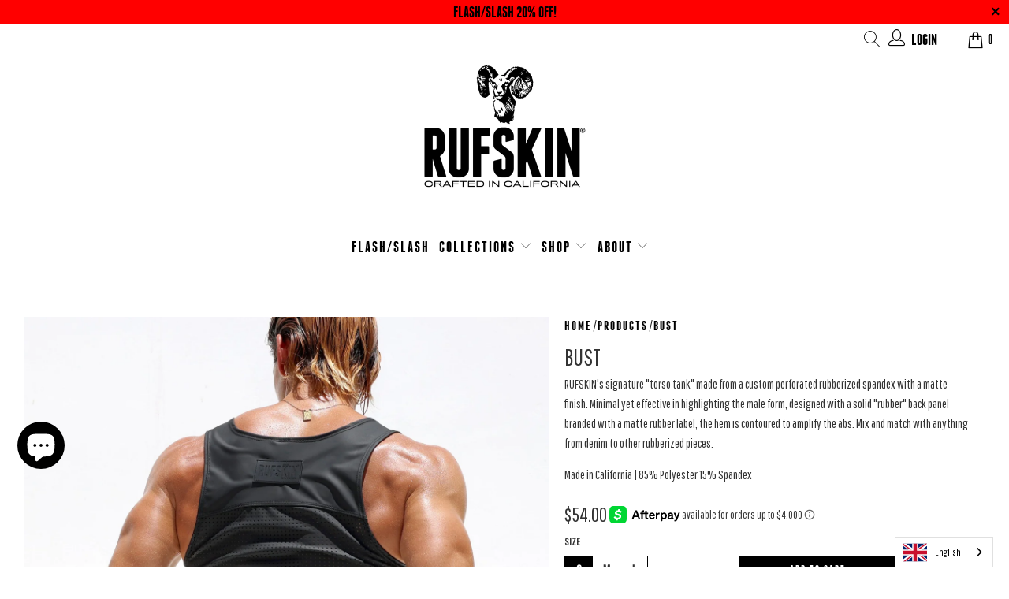

--- FILE ---
content_type: text/html; charset=utf-8
request_url: https://www.rufskin.com/products/bust
body_size: 47887
content:

















 <!DOCTYPE html>
<html lang="en"> <head>

<!-- Meta Pixel Code -->
<script>
!function(f,b,e,v,n,t,s)
{if(f.fbq)return;n=f.fbq=function(){n.callMethod?
n.callMethod.apply(n,arguments):n.queue.push(arguments)};
if(!f._fbq)f._fbq=n;n.push=n;n.loaded=!0;n.version='2.0';
n.queue=[];t=b.createElement(e);t.async=!0;
t.src=v;s=b.getElementsByTagName(e)[0];
s.parentNode.insertBefore(t,s)}(window, document,'script',
'https://connect.facebook.net/en_US/fbevents.js');
fbq('init', '612736973769411');
fbq('track', 'PageView');
</script>
<noscript><img height="1" width="1" style="display:none"
src="https://www.facebook.com/tr?id=612736973769411&ev=PageView&noscript=1"
/></noscript>
<!-- End Meta Pixel Code -->

	<script id="pandectes-rules">   /* PANDECTES-GDPR: DO NOT MODIFY AUTO GENERATED CODE OF THIS SCRIPT */      window.PandectesSettings = {"store":{"id":25077055569,"plan":"basic","theme":"DEV | RG | PDP adjustments","primaryLocale":"en","adminMode":false,"headless":false,"storefrontRootDomain":"","checkoutRootDomain":"","storefrontAccessToken":""},"tsPublished":1738881037,"declaration":{"showType":true,"showPurpose":false,"showProvider":false,"declIntroText":"","showDateGenerated":true},"language":{"languageMode":"Single","fallbackLanguage":"en","languageDetection":"browser","languagesSupported":[]},"texts":{"managed":{"headerText":{"en":"We respect your privacy"},"consentText":{"en":"RUFSKIN.com USES COOKIES TO ENSURE YOU GET THE BEST EXPERIENCE ON OUR WEBSITE. WE DO NOT STORE ANY PERSONAL DATA."},"dismissButtonText":{"en":"GOT IT"},"linkText":{"en":"LEARN MORE"},"imprintText":{"en":"Imprint"},"preferencesButtonText":{"en":"Preferences"},"allowButtonText":{"en":"Accept"},"denyButtonText":{"en":"Decline"},"leaveSiteButtonText":{"en":"Leave this site"},"cookiePolicyText":{"en":"Cookie policy"},"preferencesPopupTitleText":{"en":"Manage consent preferences"},"preferencesPopupIntroText":{"en":"We use cookies to optimize website functionality, analyze the performance, and provide personalized experience to you. Some cookies are essential to make the website operate and function correctly. Those cookies cannot be disabled. In this window you can manage your preference of cookies."},"preferencesPopupCloseButtonText":{"en":"Close"},"preferencesPopupAcceptAllButtonText":{"en":"Accept all"},"preferencesPopupRejectAllButtonText":{"en":"Reject all"},"preferencesPopupSaveButtonText":{"en":"Save preferences"},"accessSectionTitleText":{"en":"Data portability"},"accessSectionParagraphText":{"en":"You have the right to request access to your data at any time."},"rectificationSectionTitleText":{"en":"Data Rectification"},"rectificationSectionParagraphText":{"en":"You have the right to request your data to be updated whenever you think it is appropriate."},"erasureSectionTitleText":{"en":"Right to be forgotten"},"erasureSectionParagraphText":{"en":"You have the right to ask all your data to be erased. After that, you will no longer be able to access your account."},"declIntroText":{"en":"We use cookies to optimize website functionality, analyze the performance, and provide personalized experience to you. Some cookies are essential to make the website operate and function correctly. Those cookies cannot be disabled. In this window you can manage your preference of cookies."}},"categories":{"strictlyNecessaryCookiesTitleText":{"en":"Strictly necessary cookies"},"functionalityCookiesTitleText":{"en":"Functional cookies"},"performanceCookiesTitleText":{"en":"Performance cookies"},"targetingCookiesTitleText":{"en":"Targeting cookies"},"unclassifiedCookiesTitleText":{"en":"Unclassified cookies"},"strictlyNecessaryCookiesDescriptionText":{"en":"These cookies are essential in order to enable you to move around the website and use its features, such as accessing secure areas of the website. The website cannot function properly without these cookies."},"functionalityCookiesDescriptionText":{"en":"These cookies enable the site to provide enhanced functionality and personalisation. They may be set by us or by third party providers whose services we have added to our pages. If you do not allow these cookies then some or all of these services may not function properly."},"performanceCookiesDescriptionText":{"en":"These cookies enable us to monitor and improve the performance of our website. For example, they allow us to count visits, identify traffic sources and see which parts of the site are most popular."},"targetingCookiesDescriptionText":{"en":"These cookies may be set through our site by our advertising partners. They may be used by those companies to build a profile of your interests and show you relevant adverts on other sites.    They do not store directly personal information, but are based on uniquely identifying your browser and internet device. If you do not allow these cookies, you will experience less targeted advertising."},"unclassifiedCookiesDescriptionText":{"en":"Unclassified cookies are cookies that we are in the process of classifying, together with the providers of individual cookies."}},"auto":{"declName":{"en":"Name"},"declPath":{"en":"Path"},"declType":{"en":"Type"},"declDomain":{"en":"Domain"},"declPurpose":{"en":"Purpose"},"declProvider":{"en":"Provider"},"declRetention":{"en":"Retention"},"declFirstParty":{"en":"First-party"},"declThirdParty":{"en":"Third-party"},"declSeconds":{"en":"seconds"},"declMinutes":{"en":"minutes"},"declHours":{"en":"hours"},"declDays":{"en":"days"},"declMonths":{"en":"months"},"declYears":{"en":"years"},"declSession":{"en":"Session"},"cookiesDetailsText":{"en":"Cookies details"},"preferencesPopupAlwaysAllowedText":{"en":"Always allowed"},"submitButton":{"en":"Submit"},"submittingButton":{"en":"Submitting..."},"cancelButton":{"en":"Cancel"},"guestsSupportInfoText":{"en":"Please login with your customer account to further proceed."},"guestsSupportEmailPlaceholder":{"en":"E-mail address"},"guestsSupportEmailValidationError":{"en":"Email is not valid"},"guestsSupportEmailSuccessTitle":{"en":"Thank you for your request"},"guestsSupportEmailFailureTitle":{"en":"A problem occurred"},"guestsSupportEmailSuccessMessage":{"en":"If you are registered as a customer of this store, you will soon receive an email with instructions on how to proceed."},"guestsSupportEmailFailureMessage":{"en":"Your request was not submitted. Please try again and if problem persists, contact store owner for assistance."},"confirmationSuccessTitle":{"en":"Your request is verified"},"confirmationFailureTitle":{"en":"A problem occurred"},"confirmationSuccessMessage":{"en":"We will soon get back to you as to your request."},"confirmationFailureMessage":{"en":"Your request was not verified. Please try again and if problem persists, contact store owner for assistance"},"consentSectionTitleText":{"en":"Your cookie consent"},"consentSectionNoConsentText":{"en":"You have not consented to the cookies policy of this website."},"consentSectionConsentedText":{"en":"You consented to the cookies policy of this website on"},"consentStatus":{"en":"Consent preference"},"consentDate":{"en":"Consent date"},"consentId":{"en":"Consent ID"},"consentSectionChangeConsentActionText":{"en":"Change consent preference"},"accessSectionGDPRRequestsActionText":{"en":"Data subject requests"},"accessSectionAccountInfoActionText":{"en":"Personal data"},"accessSectionOrdersRecordsActionText":{"en":"Orders"},"accessSectionDownloadReportActionText":{"en":"Request export"},"rectificationCommentPlaceholder":{"en":"Describe what you want to be updated"},"rectificationCommentValidationError":{"en":"Comment is required"},"rectificationSectionEditAccountActionText":{"en":"Request an update"},"erasureSectionRequestDeletionActionText":{"en":"Request personal data deletion"}}},"library":{"previewMode":false,"fadeInTimeout":0,"defaultBlocked":7,"showLink":true,"showImprintLink":false,"showGoogleLink":false,"enabled":true,"cookie":{"name":"_pandectes_gdpr","expiryDays":180,"secure":true,"domain":""},"dismissOnScroll":false,"dismissOnWindowClick":false,"dismissOnTimeout":false,"palette":{"popup":{"background":"#C90606","backgroundForCalculations":{"a":1,"b":6,"g":6,"r":201},"text":"#FFFFFF"},"button":{"background":"#000000","backgroundForCalculations":{"a":1,"b":0,"g":0,"r":0},"text":"#FFFFFF","textForCalculation":{"a":1,"b":255,"g":255,"r":255},"border":"transparent"}},"content":{"href":"https://www.cookiesandyou.com/","imprintHref":"/","close":"&#10005;","target":"","logo":""},"window":"<div role=\"dialog\" aria-live=\"polite\" aria-label=\"cookieconsent\" aria-describedby=\"cookieconsent:desc\" id=\"pandectes-banner\" class=\"cc-window-wrapper cc-bottom-left-wrapper\"><div class=\"pd-cookie-banner-window cc-window {{classes}}\"><!--googleoff: all-->{{children}}<!--googleon: all--></div></div>","compliance":{"opt-both":"<div class=\"cc-compliance cc-highlight\">{{deny}}{{allow}}</div>"},"type":"opt-both","layouts":{"basic":"{{messagelink}}{{compliance}}{{close}}"},"position":"bottom-left","theme":"edgeless","revokable":false,"animateRevokable":true,"revokableReset":false,"revokableLogoUrl":"","revokablePlacement":"bottom-left","revokableMarginHorizontal":15,"revokableMarginVertical":15,"static":false,"autoAttach":true,"hasTransition":true,"blacklistPage":[""]},"geolocation":{"auOnly":false,"brOnly":false,"caOnly":false,"chOnly":false,"euOnly":true,"jpOnly":false,"nzOnly":false,"thOnly":false,"zaOnly":false,"canadaOnly":false,"globalVisibility":false},"dsr":{"guestsSupport":false,"accessSectionDownloadReportAuto":false},"banner":{"resetTs":1588180386,"extraCss":"        .cc-banner-logo {max-width: 24em!important;}    @media(min-width: 768px) {.cc-window.cc-floating{max-width: 24em!important;width: 24em!important;}}    .cc-message, .pd-cookie-banner-window .cc-header, .cc-logo {text-align: left}    .cc-window-wrapper{z-index: 2947480000;}    .cc-window{z-index: 2947480000;font-size: 17px!important;font-family: FRANCHISE;}    .pd-cookie-banner-window .cc-header{font-size: 17px!important;font-family: FRANCHISE;}    .pd-cp-ui{font-family: FRANCHISE; background-color: #C90606;color:#FFFFFF;}    button.pd-cp-btn, a.pd-cp-btn{background-color:#000000;color:#FFFFFF!important;}    input + .pd-cp-preferences-slider{background-color: rgba(255, 255, 255, 0.3)}    .pd-cp-scrolling-section::-webkit-scrollbar{background-color: rgba(255, 255, 255, 0.3)}    input:checked + .pd-cp-preferences-slider{background-color: rgba(255, 255, 255, 1)}    .pd-cp-scrolling-section::-webkit-scrollbar-thumb {background-color: rgba(255, 255, 255, 1)}    .pd-cp-ui-close{color:#FFFFFF;}    .pd-cp-preferences-slider:before{background-color: #C90606}    .pd-cp-title:before {border-color: #FFFFFF!important}    .pd-cp-preferences-slider{background-color:#FFFFFF}    .pd-cp-toggle{color:#FFFFFF!important}    @media(max-width:699px) {.pd-cp-ui-close-top svg {fill: #FFFFFF}}    .pd-cp-toggle:hover,.pd-cp-toggle:visited,.pd-cp-toggle:active{color:#FFFFFF!important}    .pd-cookie-banner-window {}  ","customJavascript":null,"showPoweredBy":false,"revokableTrigger":false,"hybridStrict":false,"cookiesBlockedByDefault":"7","isActive":false,"implicitSavePreferences":false,"cookieIcon":false,"blockBots":false,"showCookiesDetails":true,"hasTransition":true,"blockingPage":false,"showOnlyLandingPage":false,"leaveSiteUrl":"https://www.google.com","linkRespectStoreLang":false},"cookies":{"0":[{"name":"keep_alive","type":"http","domain":"www.rufskin.com","path":"/","provider":"Shopify","firstParty":true,"retention":"30 minute(s)","expires":30,"unit":"declMinutes","purpose":{"en":"Used when international domain redirection is enabled to determine if a request is the first one of a session."}},{"name":"secure_customer_sig","type":"http","domain":"www.rufskin.com","path":"/","provider":"Shopify","firstParty":true,"retention":"1 year(s)","expires":1,"unit":"declYears","purpose":{"en":"Used to identify a user after they sign into a shop as a customer so they do not need to log in again."}},{"name":"localization","type":"http","domain":"www.rufskin.com","path":"/","provider":"Shopify","firstParty":true,"retention":"1 year(s)","expires":1,"unit":"declYears","purpose":{"en":"Used to localize the cart to the correct country."}},{"name":"cart_currency","type":"http","domain":"www.rufskin.com","path":"/","provider":"Shopify","firstParty":true,"retention":"2 week(s)","expires":2,"unit":"declSession","purpose":{"en":"Used after a checkout is completed to initialize a new empty cart with the same currency as the one just used."}},{"name":"cart","type":"http","domain":"www.rufskin.com","path":"/","provider":"Shopify","firstParty":true,"retention":"1 month(s)","expires":1,"unit":"declMonths","purpose":{"en":"Contains information related to the user's cart."}},{"name":"shopify_pay_redirect","type":"http","domain":"www.rufskin.com","path":"/","provider":"Shopify","firstParty":true,"retention":"1 hour(s)","expires":1,"unit":"declHours","purpose":{"en":"Used to accelerate the checkout process when the buyer has a Shop Pay account."}},{"name":"_pandectes_gdpr","type":"http","domain":".www.rufskin.com","path":"/","provider":"Pandectes","firstParty":true,"retention":"6 month(s)","expires":6,"unit":"declMonths","purpose":{"en":"Used for the functionality of the cookies consent banner."}},{"name":"_tracking_consent","type":"http","domain":".rufskin.com","path":"/","provider":"Shopify","firstParty":false,"retention":"1 year(s)","expires":1,"unit":"declYears","purpose":{"en":"Used to store a user's preferences if a merchant has set up privacy rules in the visitor's region."}},{"name":"cart_sig","type":"http","domain":"www.rufskin.com","path":"/","provider":"Shopify","firstParty":true,"retention":"1 month(s)","expires":1,"unit":"declMonths","purpose":{"en":"A hash of the contents of a cart. This is used to verify the integrity of the cart and to ensure performance of some cart operations."}}],"1":[{"name":"_shg_user_id","type":"http","domain":"www.rufskin.com","path":"/","provider":"Shogun","firstParty":true,"retention":"1 year(s)","expires":1,"unit":"declYears","purpose":{"en":"Used by Shogun Application"}},{"name":"_shg_session_id","type":"http","domain":"www.rufskin.com","path":"/","provider":"Shogun","firstParty":true,"retention":"30 minute(s)","expires":30,"unit":"declMinutes","purpose":{"en":"Used by Shogun Application"}},{"name":"_hjTLDTest","type":"http","domain":"rufskin.com","path":"/","provider":"Hotjar","firstParty":false,"retention":"Session","expires":1,"unit":"declSeconds","purpose":{"en":"Used to determine the most generic cookie path to use, instead of page hostname."}},{"name":"_hjSessionUser_1556538","type":"http","domain":".rufskin.com","path":"/","provider":"Hotjar","firstParty":false,"retention":"1 year(s)","expires":1,"unit":"declYears","purpose":{"en":""}},{"name":"_hjSession_1556538","type":"http","domain":".rufskin.com","path":"/","provider":"Hotjar","firstParty":false,"retention":"30 minute(s)","expires":30,"unit":"declMinutes","purpose":{"en":""}}],"2":[{"name":"_shopify_y","type":"http","domain":".rufskin.com","path":"/","provider":"Shopify","firstParty":false,"retention":"1 year(s)","expires":1,"unit":"declYears","purpose":{"en":"Shopify analytics."}},{"name":"_orig_referrer","type":"http","domain":".rufskin.com","path":"/","provider":"Shopify","firstParty":false,"retention":"2 week(s)","expires":2,"unit":"declSession","purpose":{"en":"Allows merchant to identify where people are visiting them from."}},{"name":"__cf_bm","type":"http","domain":".afterpay.com","path":"/","provider":"CloudFlare","firstParty":false,"retention":"30 minute(s)","expires":30,"unit":"declMinutes","purpose":{"en":"Used to manage incoming traffic that matches criteria associated with bots."}},{"name":"_landing_page","type":"http","domain":".rufskin.com","path":"/","provider":"Shopify","firstParty":false,"retention":"2 week(s)","expires":2,"unit":"declSession","purpose":{"en":"Capture the landing page of visitor when they come from other sites."}},{"name":"__cf_bm","type":"http","domain":".dneue.rufskin.com","path":"/","provider":"CloudFlare","firstParty":false,"retention":"30 minute(s)","expires":30,"unit":"declMinutes","purpose":{"en":"Used to manage incoming traffic that matches criteria associated with bots."}},{"name":"_shopify_s","type":"http","domain":".rufskin.com","path":"/","provider":"Shopify","firstParty":false,"retention":"30 minute(s)","expires":30,"unit":"declMinutes","purpose":{"en":"Used to identify a given browser session/shop combination. Duration is 30 minute rolling expiry of last use."}},{"name":"_shopify_sa_t","type":"http","domain":".rufskin.com","path":"/","provider":"Shopify","firstParty":false,"retention":"30 minute(s)","expires":30,"unit":"declMinutes","purpose":{"en":"Capture the landing page of visitor when they come from other sites to support marketing analytics."}},{"name":"_shopify_sa_p","type":"http","domain":".rufskin.com","path":"/","provider":"Shopify","firstParty":false,"retention":"30 minute(s)","expires":30,"unit":"declMinutes","purpose":{"en":"Capture the landing page of visitor when they come from other sites to support marketing analytics."}},{"name":"_gid","type":"http","domain":".rufskin.com","path":"/","provider":"Google","firstParty":false,"retention":"1 day(s)","expires":1,"unit":"declDays","purpose":{"en":"Cookie is placed by Google Analytics to count and track pageviews."}},{"name":"__attentive_id","type":"http","domain":"www.rufskin.com","path":"/","provider":"Attentive","firstParty":true,"retention":"1 year(s)","expires":1,"unit":"declYears","purpose":{"en":"Used by attentive sms services."}},{"name":"__attentive_cco","type":"http","domain":"www.rufskin.com","path":"/","provider":"Attentive","firstParty":true,"retention":"1 year(s)","expires":1,"unit":"declYears","purpose":{"en":"Used by attentive sms services."}},{"name":"_attn_","type":"http","domain":"www.rufskin.com","path":"/","provider":"Attentive","firstParty":true,"retention":"1 year(s)","expires":1,"unit":"declYears","purpose":{"en":"Used by attentive sms services."}},{"name":"__attentive_ss_referrer","type":"http","domain":"www.rufskin.com","path":"/","provider":"Attentive","firstParty":true,"retention":"30 minute(s)","expires":30,"unit":"declMinutes","purpose":{"en":"Used by attentive sms services."}},{"name":"_gat","type":"http","domain":".rufskin.com","path":"/","provider":"Google","firstParty":false,"retention":"1 minute(s)","expires":1,"unit":"declMinutes","purpose":{"en":"Cookie is placed by Google Analytics to filter requests from bots."}},{"name":"_ga","type":"http","domain":".rufskin.com","path":"/","provider":"Google","firstParty":false,"retention":"1 year(s)","expires":1,"unit":"declYears","purpose":{"en":"Cookie is set by Google Analytics with unknown functionality"}},{"name":"__attentive_dv","type":"http","domain":"www.rufskin.com","path":"/","provider":"Attentive","firstParty":true,"retention":"1 day(s)","expires":1,"unit":"declDays","purpose":{"en":"Used by attentive sms services."}},{"name":"__attentive_pv","type":"http","domain":"www.rufskin.com","path":"/","provider":"Attentive","firstParty":true,"retention":"30 minute(s)","expires":30,"unit":"declMinutes","purpose":{"en":"Used by attentive sms services."}},{"name":"_shopify_s","type":"http","domain":"com","path":"/","provider":"Shopify","firstParty":false,"retention":"Session","expires":1,"unit":"declSeconds","purpose":{"en":"Used to identify a given browser session/shop combination. Duration is 30 minute rolling expiry of last use."}},{"name":"_ga_8GYFND7NJD","type":"http","domain":".rufskin.com","path":"/","provider":"Google","firstParty":false,"retention":"1 year(s)","expires":1,"unit":"declYears","purpose":{"en":""}},{"name":"_ga_VQKH539LKZ","type":"http","domain":".rufskin.com","path":"/","provider":"Google","firstParty":false,"retention":"1 year(s)","expires":1,"unit":"declYears","purpose":{"en":""}}],"4":[{"name":"_fbp","type":"http","domain":".rufskin.com","path":"/","provider":"Facebook","firstParty":false,"retention":"3 month(s)","expires":3,"unit":"declMonths","purpose":{"en":"Cookie is placed by Facebook to track visits across websites."}},{"name":"_scid","type":"http","domain":".rufskin.com","path":"/","provider":"Snapchat","firstParty":false,"retention":"1 year(s)","expires":1,"unit":"declYears","purpose":{"en":"Used by Snapchat to help identify a visitor."}},{"name":"__kla_id","type":"http","domain":"www.rufskin.com","path":"/","provider":"Klaviyo","firstParty":true,"retention":"1 year(s)","expires":1,"unit":"declYears","purpose":{"en":"Tracks when someone clicks through a Klaviyo email to your website."}},{"name":"_gcl_au","type":"http","domain":".rufskin.com","path":"/","provider":"Google","firstParty":false,"retention":"3 month(s)","expires":3,"unit":"declMonths","purpose":{"en":"Cookie is placed by Google Tag Manager to track conversions."}},{"name":"test_cookie","type":"http","domain":".doubleclick.net","path":"/","provider":"Google","firstParty":false,"retention":"15 minute(s)","expires":15,"unit":"declMinutes","purpose":{"en":"To measure the visitors’ actions after they click through from an advert. Expires after each visit."}},{"name":"IDE","type":"http","domain":".doubleclick.net","path":"/","provider":"Google","firstParty":false,"retention":"1 year(s)","expires":1,"unit":"declYears","purpose":{"en":"To measure the visitors’ actions after they click through from an advert. Expires after 1 year."}},{"name":"lastExternalReferrer","type":"html_local","domain":"https://www.rufskin.com","path":"/","provider":"Facebook","firstParty":true,"retention":"Persistent","expires":1,"unit":"declYears","purpose":{"en":"Detects how the user reached the website by registering their last URL-address."}},{"name":"lastExternalReferrerTime","type":"html_local","domain":"https://www.rufskin.com","path":"/","provider":"Facebook","firstParty":true,"retention":"Persistent","expires":1,"unit":"declYears","purpose":{"en":"Contains the timestamp of the last update of the lastExternalReferrer cookie."}}],"8":[{"name":"_hjLocalStorageTest","type":"html_local","domain":"https://www.rufskin.com","path":"/","provider":"Unknown","firstParty":true,"retention":"Persistent","expires":1,"unit":"declYears","purpose":{"en":"Checks if the Tracking Code can use Local Storage. If it can, a value of 1 is set."}},{"name":"_attn_","type":"html_session","domain":"https://www.rufskin.com","path":"/","provider":"Unknown","firstParty":true,"retention":"Session","expires":1,"unit":"declYears","purpose":{"en":"Used by attentive sms services."}},{"name":"pagead/1p-conversion/#","type":"html_session","domain":"https://www.google.ie","path":"/","provider":"Unknown","firstParty":false,"retention":"Session","expires":1,"unit":"declYears","purpose":{"en":""}},{"name":"ads/ga-audiences","type":"html_session","domain":"https://www.google.ie","path":"/","provider":"Unknown","firstParty":false,"retention":"Session","expires":1,"unit":"declYears","purpose":{"en":""}},{"name":"X-AB","type":"http","domain":"sc-static.net","path":"/scevent.min.js","provider":"Unknown","firstParty":false,"retention":"1 day(s)","expires":1,"unit":"declDays","purpose":{"en":""}},{"name":"_hjSessionStorageTest","type":"html_session","domain":"https://www.rufskin.com","path":"/","provider":"Unknown","firstParty":true,"retention":"Session","expires":1,"unit":"declYears","purpose":{"en":"Checks if the Tracking Code can use Session Storage. If it can, a value of 1 is set."}},{"name":"tag_user_id","type":"http","domain":".rufskin.com","path":"/","provider":"Unknown","firstParty":false,"retention":"1 year(s)","expires":1,"unit":"declYears","purpose":{"en":""}},{"name":"tag_session","type":"http","domain":".rufskin.com","path":"/","provider":"Unknown","firstParty":false,"retention":"30 minute(s)","expires":30,"unit":"declMinutes","purpose":{"en":""}},{"name":"_cfuvid","type":"http","domain":".afterpay.com","path":"/","provider":"Unknown","firstParty":false,"retention":"Session","expires":-55,"unit":"declYears","purpose":{"en":""}},{"name":"__attentive_session_id","type":"http","domain":"www.rufskin.com","path":"/","provider":"Unknown","firstParty":true,"retention":"30 minute(s)","expires":30,"unit":"declMinutes","purpose":{"en":""}},{"name":"_scid_r","type":"http","domain":".rufskin.com","path":"/","provider":"Unknown","firstParty":false,"retention":"1 year(s)","expires":1,"unit":"declYears","purpose":{"en":""}},{"name":"_attn_bopd_","type":"http","domain":"www.rufskin.com","path":"/","provider":"Unknown","firstParty":true,"retention":"1 year(s)","expires":1,"unit":"declYears","purpose":{"en":""}},{"name":"uid","type":"http","domain":".criteo.com","path":"/","provider":"Unknown","firstParty":false,"retention":"1 year(s)","expires":1,"unit":"declYears","purpose":{"en":""}},{"name":"_rsession","type":"http","domain":"www.rufskin.com","path":"/","provider":"Unknown","firstParty":true,"retention":"30 minute(s)","expires":30,"unit":"declMinutes","purpose":{"en":""}},{"name":"_ruid","type":"http","domain":"www.rufskin.com","path":"/","provider":"Unknown","firstParty":true,"retention":"1 year(s)","expires":1,"unit":"declYears","purpose":{"en":""}},{"name":"wisepops","type":"http","domain":".rufskin.com","path":"/","provider":"Unknown","firstParty":false,"retention":"1 year(s)","expires":1,"unit":"declYears","purpose":{"en":""}},{"name":"wpm-test-cookie","type":"http","domain":"www.rufskin.com","path":"/","provider":"Unknown","firstParty":true,"retention":"Session","expires":1,"unit":"declSeconds","purpose":{"en":""}},{"name":"wisepops_session","type":"http","domain":".rufskin.com","path":"/","provider":"Unknown","firstParty":false,"retention":"Session","expires":-55,"unit":"declYears","purpose":{"en":""}},{"name":"wisepops_visitor","type":"http","domain":".rufskin.com","path":"/","provider":"Unknown","firstParty":false,"retention":"1 year(s)","expires":1,"unit":"declYears","purpose":{"en":""}},{"name":"wisepops_visits","type":"http","domain":".rufskin.com","path":"/","provider":"Unknown","firstParty":false,"retention":"1 year(s)","expires":1,"unit":"declYears","purpose":{"en":""}},{"name":"emotive_popup_show_count","type":"html_local","domain":"https://www.rufskin.com","path":"/","provider":"Unknown","firstParty":true,"retention":"Persistent","expires":1,"unit":"declYears","purpose":{"en":""}},{"name":"u_sclid","type":"html_local","domain":"https://www.rufskin.com","path":"/","provider":"Unknown","firstParty":true,"retention":"Persistent","expires":1,"unit":"declYears","purpose":{"en":""}},{"name":"__kl_key","type":"html_local","domain":"https://www.rufskin.com","path":"/","provider":"Unknown","firstParty":true,"retention":"Persistent","expires":1,"unit":"declYears","purpose":{"en":""}},{"name":"__tld__","type":"http","domain":"rufskin.com","path":"/","provider":"Unknown","firstParty":false,"retention":"Session","expires":1,"unit":"declSeconds","purpose":{"en":""}},{"name":"bugsnag-anonymous-id","type":"html_local","domain":"https://www.rufskin.com","path":"/","provider":"Unknown","firstParty":true,"retention":"Persistent","expires":1,"unit":"declYears","purpose":{"en":""}},{"name":"_workerStoreMultiple","type":"html_local","domain":"https://www.rufskin.com","path":"/","provider":"Unknown","firstParty":true,"retention":"Persistent","expires":1,"unit":"declYears","purpose":{"en":""}},{"name":"wpm-test-cookie","type":"http","domain":"rufskin.com","path":"/","provider":"Unknown","firstParty":false,"retention":"Session","expires":1,"unit":"declSeconds","purpose":{"en":""}},{"name":"_ox_fb_init_checkout","type":"html_local","domain":"https://www.rufskin.com","path":"/","provider":"Unknown","firstParty":true,"retention":"Persistent","expires":1,"unit":"declYears","purpose":{"en":""}},{"name":"u_sclid_r","type":"html_local","domain":"https://www.rufskin.com","path":"/","provider":"Unknown","firstParty":true,"retention":"Persistent","expires":1,"unit":"declYears","purpose":{"en":""}},{"name":"_shg_visitor_details","type":"html_local","domain":"https://www.rufskin.com","path":"/","provider":"Unknown","firstParty":true,"retention":"Persistent","expires":1,"unit":"declYears","purpose":{"en":""}},{"name":"wpm-test-cookie","type":"http","domain":"com","path":"/","provider":"Unknown","firstParty":false,"retention":"Session","expires":1,"unit":"declSeconds","purpose":{"en":""}},{"name":"_ox_fb_add_to_cart","type":"html_local","domain":"https://www.rufskin.com","path":"/","provider":"Unknown","firstParty":true,"retention":"Persistent","expires":1,"unit":"declYears","purpose":{"en":""}},{"name":"_rsession","type":"html_local","domain":"https://www.rufskin.com","path":"/","provider":"Unknown","firstParty":true,"retention":"Persistent","expires":1,"unit":"declYears","purpose":{"en":""}},{"name":"_ruid","type":"html_local","domain":"https://www.rufskin.com","path":"/","provider":"Unknown","firstParty":true,"retention":"Persistent","expires":1,"unit":"declYears","purpose":{"en":""}},{"name":"wisepops_session_referrer","type":"html_session","domain":"https://www.rufskin.com","path":"/","provider":"Unknown","firstParty":true,"retention":"Session","expires":1,"unit":"declYears","purpose":{"en":""}},{"name":"klaviyoOnsite","type":"html_local","domain":"https://www.rufskin.com","path":"/","provider":"Unknown","firstParty":true,"retention":"Persistent","expires":1,"unit":"declYears","purpose":{"en":""}},{"name":"wisepops-uses-attention","type":"html_session","domain":"https://www.rufskin.com","path":"/","provider":"Unknown","firstParty":true,"retention":"Session","expires":1,"unit":"declYears","purpose":{"en":""}},{"name":"shopifyChatData","type":"html_local","domain":"https://www.rufskin.com","path":"/","provider":"Unknown","firstParty":true,"retention":"Persistent","expires":1,"unit":"declYears","purpose":{"en":""}},{"name":"wisepops_session_landing_url","type":"html_session","domain":"https://www.rufskin.com","path":"/","provider":"Unknown","firstParty":true,"retention":"Session","expires":1,"unit":"declYears","purpose":{"en":""}},{"name":"wg-cart-update-token","type":"html_session","domain":"https://www.rufskin.com","path":"/","provider":"Unknown","firstParty":true,"retention":"Session","expires":1,"unit":"declYears","purpose":{"en":""}},{"name":"attn_cart","type":"html_session","domain":"https://www.rufskin.com","path":"/","provider":"Unknown","firstParty":true,"retention":"Session","expires":1,"unit":"declYears","purpose":{"en":""}},{"name":"u_scsid","type":"html_session","domain":"https://www.rufskin.com","path":"/","provider":"Unknown","firstParty":true,"retention":"Session","expires":1,"unit":"declYears","purpose":{"en":""}},{"name":"attn_cart_items","type":"html_session","domain":"https://www.rufskin.com","path":"/","provider":"Unknown","firstParty":true,"retention":"Session","expires":1,"unit":"declYears","purpose":{"en":""}},{"name":"wg-cart-update-lang","type":"html_session","domain":"https://www.rufskin.com","path":"/","provider":"Unknown","firstParty":true,"retention":"Session","expires":1,"unit":"declYears","purpose":{"en":""}},{"name":"u_scsid_r","type":"html_session","domain":"https://www.rufskin.com","path":"/","provider":"Unknown","firstParty":true,"retention":"Session","expires":1,"unit":"declYears","purpose":{"en":""}},{"name":"fallback_tag_user_id","type":"html_session","domain":"https://www.rufskin.com","path":"/","provider":"Unknown","firstParty":true,"retention":"Session","expires":1,"unit":"declYears","purpose":{"en":""}},{"name":"klaviyoPagesVisitCount","type":"html_session","domain":"https://www.rufskin.com","path":"/","provider":"Unknown","firstParty":true,"retention":"Session","expires":1,"unit":"declYears","purpose":{"en":""}},{"name":"wisepops_session_id","type":"html_session","domain":"https://www.rufskin.com","path":"/","provider":"Unknown","firstParty":true,"retention":"Session","expires":1,"unit":"declYears","purpose":{"en":""}},{"name":"wisepops-pageview_id","type":"html_session","domain":"https://www.rufskin.com","path":"/","provider":"Unknown","firstParty":true,"retention":"Session","expires":1,"unit":"declYears","purpose":{"en":""}},{"name":"test","type":"html_local","domain":"https://www.rufskin.com","path":"/","provider":"Unknown","firstParty":true,"retention":"Persistent","expires":1,"unit":"declYears","purpose":{"en":""}},{"name":"__storage_test__","type":"html_local","domain":"https://www.rufskin.com","path":"/","provider":"Unknown","firstParty":true,"retention":"Persistent","expires":1,"unit":"declYears","purpose":{"en":""}},{"name":"_kla_test","type":"html_local","domain":"https://www.rufskin.com","path":"/","provider":"Unknown","firstParty":true,"retention":"Persistent","expires":1,"unit":"declYears","purpose":{"en":""}},{"name":"_-_","type":"html_local","domain":"https://www.rufskin.com","path":"/","provider":"Unknown","firstParty":true,"retention":"Persistent","expires":1,"unit":"declYears","purpose":{"en":""}},{"name":"cto_fledge_data$lock","type":"html_local","domain":"https://www.rufskin.com","path":"/","provider":"Unknown","firstParty":true,"retention":"Persistent","expires":1,"unit":"declYears","purpose":{"en":""}},{"name":"local-storage-test","type":"html_local","domain":"https://www.rufskin.com","path":"/","provider":"Unknown","firstParty":true,"retention":"Persistent","expires":1,"unit":"declYears","purpose":{"en":""}},{"name":"cto_ara_data$lock","type":"html_local","domain":"https://www.rufskin.com","path":"/","provider":"Unknown","firstParty":true,"retention":"Persistent","expires":1,"unit":"declYears","purpose":{"en":""}},{"name":"session-storage-test","type":"html_session","domain":"https://www.rufskin.com","path":"/","provider":"Unknown","firstParty":true,"retention":"Session","expires":1,"unit":"declYears","purpose":{"en":""}},{"name":"cto_ara_data","type":"html_local","domain":"https://www.rufskin.com","path":"/","provider":"Unknown","firstParty":true,"retention":"Persistent","expires":1,"unit":"declYears","purpose":{"en":""}},{"name":"cto_fledge_data","type":"html_local","domain":"https://www.rufskin.com","path":"/","provider":"Unknown","firstParty":true,"retention":"Persistent","expires":1,"unit":"declYears","purpose":{"en":""}},{"name":"test","type":"html_session","domain":"https://www.rufskin.com","path":"/","provider":"Unknown","firstParty":true,"retention":"Session","expires":1,"unit":"declYears","purpose":{"en":""}},{"name":"_-_","type":"html_session","domain":"https://www.rufskin.com","path":"/","provider":"Unknown","firstParty":true,"retention":"Session","expires":1,"unit":"declYears","purpose":{"en":""}}]},"blocker":{"isActive":false,"googleConsentMode":{"id":"","analyticsId":"","adwordsId":"","isActive":false,"adStorageCategory":4,"analyticsStorageCategory":2,"personalizationStorageCategory":1,"functionalityStorageCategory":1,"customEvent":false,"securityStorageCategory":0,"redactData":false,"urlPassthrough":false,"dataLayerProperty":"dataLayer","waitForUpdate":0,"useNativeChannel":false},"facebookPixel":{"id":"","isActive":false,"ldu":false},"microsoft":{"isActive":false,"uetTags":""},"rakuten":{"isActive":false,"cmp":false,"ccpa":false},"klaviyoIsActive":false,"gpcIsActive":false,"defaultBlocked":7,"patterns":{"whiteList":[],"blackList":{"1":[],"2":[],"4":[],"8":[]},"iframesWhiteList":[],"iframesBlackList":{"1":[],"2":[],"4":[],"8":[]},"beaconsWhiteList":[],"beaconsBlackList":{"1":[],"2":[],"4":[],"8":[]}}}}      !function(){"use strict";window.PandectesRules=window.PandectesRules||{},window.PandectesRules.manualBlacklist={1:[],2:[],4:[]},window.PandectesRules.blacklistedIFrames={1:[],2:[],4:[]},window.PandectesRules.blacklistedCss={1:[],2:[],4:[]},window.PandectesRules.blacklistedBeacons={1:[],2:[],4:[]};var e="javascript/blocked";function t(e){return new RegExp(e.replace(/[/\\.+?$()]/g,"\\$&").replace("*","(.*)"))}var n=function(e){var t=arguments.length>1&&void 0!==arguments[1]?arguments[1]:"log";new URLSearchParams(window.location.search).get("log")&&console[t]("PandectesRules: ".concat(e))};function a(e){var t=document.createElement("script");t.async=!0,t.src=e,document.head.appendChild(t)}function r(e,t){var n=Object.keys(e);if(Object.getOwnPropertySymbols){var a=Object.getOwnPropertySymbols(e);t&&(a=a.filter((function(t){return Object.getOwnPropertyDescriptor(e,t).enumerable}))),n.push.apply(n,a)}return n}function o(e){for(var t=1;t<arguments.length;t++){var n=null!=arguments[t]?arguments[t]:{};t%2?r(Object(n),!0).forEach((function(t){s(e,t,n[t])})):Object.getOwnPropertyDescriptors?Object.defineProperties(e,Object.getOwnPropertyDescriptors(n)):r(Object(n)).forEach((function(t){Object.defineProperty(e,t,Object.getOwnPropertyDescriptor(n,t))}))}return e}function i(e){var t=function(e,t){if("object"!=typeof e||!e)return e;var n=e[Symbol.toPrimitive];if(void 0!==n){var a=n.call(e,t||"default");if("object"!=typeof a)return a;throw new TypeError("@@toPrimitive must return a primitive value.")}return("string"===t?String:Number)(e)}(e,"string");return"symbol"==typeof t?t:t+""}function s(e,t,n){return(t=i(t))in e?Object.defineProperty(e,t,{value:n,enumerable:!0,configurable:!0,writable:!0}):e[t]=n,e}function c(e,t){return function(e){if(Array.isArray(e))return e}(e)||function(e,t){var n=null==e?null:"undefined"!=typeof Symbol&&e[Symbol.iterator]||e["@@iterator"];if(null!=n){var a,r,o,i,s=[],c=!0,l=!1;try{if(o=(n=n.call(e)).next,0===t){if(Object(n)!==n)return;c=!1}else for(;!(c=(a=o.call(n)).done)&&(s.push(a.value),s.length!==t);c=!0);}catch(e){l=!0,r=e}finally{try{if(!c&&null!=n.return&&(i=n.return(),Object(i)!==i))return}finally{if(l)throw r}}return s}}(e,t)||d(e,t)||function(){throw new TypeError("Invalid attempt to destructure non-iterable instance.\nIn order to be iterable, non-array objects must have a [Symbol.iterator]() method.")}()}function l(e){return function(e){if(Array.isArray(e))return u(e)}(e)||function(e){if("undefined"!=typeof Symbol&&null!=e[Symbol.iterator]||null!=e["@@iterator"])return Array.from(e)}(e)||d(e)||function(){throw new TypeError("Invalid attempt to spread non-iterable instance.\nIn order to be iterable, non-array objects must have a [Symbol.iterator]() method.")}()}function d(e,t){if(e){if("string"==typeof e)return u(e,t);var n=Object.prototype.toString.call(e).slice(8,-1);return"Object"===n&&e.constructor&&(n=e.constructor.name),"Map"===n||"Set"===n?Array.from(e):"Arguments"===n||/^(?:Ui|I)nt(?:8|16|32)(?:Clamped)?Array$/.test(n)?u(e,t):void 0}}function u(e,t){(null==t||t>e.length)&&(t=e.length);for(var n=0,a=new Array(t);n<t;n++)a[n]=e[n];return a}var f=window.PandectesRulesSettings||window.PandectesSettings,g=!(void 0===window.dataLayer||!Array.isArray(window.dataLayer)||!window.dataLayer.some((function(e){return"pandectes_full_scan"===e.event}))),p=function(){var e,t=arguments.length>0&&void 0!==arguments[0]?arguments[0]:"_pandectes_gdpr",n=("; "+document.cookie).split("; "+t+"=");if(n.length<2)e={};else{var a=n.pop().split(";");e=window.atob(a.shift())}var r=function(e){try{return JSON.parse(e)}catch(e){return!1}}(e);return!1!==r?r:e}(),h=f.banner.isActive,y=f.blocker,v=y.defaultBlocked,w=y.patterns,m=p&&null!==p.preferences&&void 0!==p.preferences?p.preferences:null,b=g?0:h?null===m?v:m:0,k={1:!(1&b),2:!(2&b),4:!(4&b)},_=w.blackList,S=w.whiteList,L=w.iframesBlackList,C=w.iframesWhiteList,P=w.beaconsBlackList,A=w.beaconsWhiteList,O={blackList:[],whiteList:[],iframesBlackList:{1:[],2:[],4:[],8:[]},iframesWhiteList:[],beaconsBlackList:{1:[],2:[],4:[],8:[]},beaconsWhiteList:[]};[1,2,4].map((function(e){var n;k[e]||((n=O.blackList).push.apply(n,l(_[e].length?_[e].map(t):[])),O.iframesBlackList[e]=L[e].length?L[e].map(t):[],O.beaconsBlackList[e]=P[e].length?P[e].map(t):[])})),O.whiteList=S.length?S.map(t):[],O.iframesWhiteList=C.length?C.map(t):[],O.beaconsWhiteList=A.length?A.map(t):[];var E={scripts:[],iframes:{1:[],2:[],4:[]},beacons:{1:[],2:[],4:[]},css:{1:[],2:[],4:[]}},I=function(t,n){return t&&(!n||n!==e)&&(!O.blackList||O.blackList.some((function(e){return e.test(t)})))&&(!O.whiteList||O.whiteList.every((function(e){return!e.test(t)})))},B=function(e,t){var n=O.iframesBlackList[t],a=O.iframesWhiteList;return e&&(!n||n.some((function(t){return t.test(e)})))&&(!a||a.every((function(t){return!t.test(e)})))},j=function(e,t){var n=O.beaconsBlackList[t],a=O.beaconsWhiteList;return e&&(!n||n.some((function(t){return t.test(e)})))&&(!a||a.every((function(t){return!t.test(e)})))},T=new MutationObserver((function(e){for(var t=0;t<e.length;t++)for(var n=e[t].addedNodes,a=0;a<n.length;a++){var r=n[a],o=r.dataset&&r.dataset.cookiecategory;if(1===r.nodeType&&"LINK"===r.tagName){var i=r.dataset&&r.dataset.href;if(i&&o)switch(o){case"functionality":case"C0001":E.css[1].push(i);break;case"performance":case"C0002":E.css[2].push(i);break;case"targeting":case"C0003":E.css[4].push(i)}}}})),R=new MutationObserver((function(t){for(var a=0;a<t.length;a++)for(var r=t[a].addedNodes,o=function(){var t=r[i],a=t.src||t.dataset&&t.dataset.src,o=t.dataset&&t.dataset.cookiecategory;if(1===t.nodeType&&"IFRAME"===t.tagName){if(a){var s=!1;B(a,1)||"functionality"===o||"C0001"===o?(s=!0,E.iframes[1].push(a)):B(a,2)||"performance"===o||"C0002"===o?(s=!0,E.iframes[2].push(a)):(B(a,4)||"targeting"===o||"C0003"===o)&&(s=!0,E.iframes[4].push(a)),s&&(t.removeAttribute("src"),t.setAttribute("data-src",a))}}else if(1===t.nodeType&&"IMG"===t.tagName){if(a){var c=!1;j(a,1)?(c=!0,E.beacons[1].push(a)):j(a,2)?(c=!0,E.beacons[2].push(a)):j(a,4)&&(c=!0,E.beacons[4].push(a)),c&&(t.removeAttribute("src"),t.setAttribute("data-src",a))}}else if(1===t.nodeType&&"SCRIPT"===t.tagName){var l=t.type,d=!1;if(I(a,l)?(n("rule blocked: ".concat(a)),d=!0):a&&o?n("manually blocked @ ".concat(o,": ").concat(a)):o&&n("manually blocked @ ".concat(o,": inline code")),d){E.scripts.push([t,l]),t.type=e;t.addEventListener("beforescriptexecute",(function n(a){t.getAttribute("type")===e&&a.preventDefault(),t.removeEventListener("beforescriptexecute",n)})),t.parentElement&&t.parentElement.removeChild(t)}}},i=0;i<r.length;i++)o()})),D=document.createElement,x={src:Object.getOwnPropertyDescriptor(HTMLScriptElement.prototype,"src"),type:Object.getOwnPropertyDescriptor(HTMLScriptElement.prototype,"type")};window.PandectesRules.unblockCss=function(e){var t=E.css[e]||[];t.length&&n("Unblocking CSS for ".concat(e)),t.forEach((function(e){var t=document.querySelector('link[data-href^="'.concat(e,'"]'));t.removeAttribute("data-href"),t.href=e})),E.css[e]=[]},window.PandectesRules.unblockIFrames=function(e){var t=E.iframes[e]||[];t.length&&n("Unblocking IFrames for ".concat(e)),O.iframesBlackList[e]=[],t.forEach((function(e){var t=document.querySelector('iframe[data-src^="'.concat(e,'"]'));t.removeAttribute("data-src"),t.src=e})),E.iframes[e]=[]},window.PandectesRules.unblockBeacons=function(e){var t=E.beacons[e]||[];t.length&&n("Unblocking Beacons for ".concat(e)),O.beaconsBlackList[e]=[],t.forEach((function(e){var t=document.querySelector('img[data-src^="'.concat(e,'"]'));t.removeAttribute("data-src"),t.src=e})),E.beacons[e]=[]},window.PandectesRules.unblockInlineScripts=function(e){var t=1===e?"functionality":2===e?"performance":"targeting",a=document.querySelectorAll('script[type="javascript/blocked"][data-cookiecategory="'.concat(t,'"]'));n("unblockInlineScripts: ".concat(a.length," in ").concat(t)),a.forEach((function(e){var t=document.createElement("script");t.type="text/javascript",e.hasAttribute("src")?t.src=e.getAttribute("src"):t.textContent=e.textContent,document.head.appendChild(t),e.parentNode.removeChild(e)}))},window.PandectesRules.unblockInlineCss=function(e){var t=1===e?"functionality":2===e?"performance":"targeting",a=document.querySelectorAll('link[data-cookiecategory="'.concat(t,'"]'));n("unblockInlineCss: ".concat(a.length," in ").concat(t)),a.forEach((function(e){e.href=e.getAttribute("data-href")}))},window.PandectesRules.unblock=function(e){e.length<1?(O.blackList=[],O.whiteList=[],O.iframesBlackList=[],O.iframesWhiteList=[]):(O.blackList&&(O.blackList=O.blackList.filter((function(t){return e.every((function(e){return"string"==typeof e?!t.test(e):e instanceof RegExp?t.toString()!==e.toString():void 0}))}))),O.whiteList&&(O.whiteList=[].concat(l(O.whiteList),l(e.map((function(e){if("string"==typeof e){var n=".*"+t(e)+".*";if(O.whiteList.every((function(e){return e.toString()!==n.toString()})))return new RegExp(n)}else if(e instanceof RegExp&&O.whiteList.every((function(t){return t.toString()!==e.toString()})))return e;return null})).filter(Boolean)))));var a=0;l(E.scripts).forEach((function(e,t){var n=c(e,2),r=n[0],o=n[1];if(function(e){var t=e.getAttribute("src");return O.blackList&&O.blackList.every((function(e){return!e.test(t)}))||O.whiteList&&O.whiteList.some((function(e){return e.test(t)}))}(r)){for(var i=document.createElement("script"),s=0;s<r.attributes.length;s++){var l=r.attributes[s];"src"!==l.name&&"type"!==l.name&&i.setAttribute(l.name,r.attributes[s].value)}i.setAttribute("src",r.src),i.setAttribute("type",o||"application/javascript"),document.head.appendChild(i),E.scripts.splice(t-a,1),a++}})),0==O.blackList.length&&0===O.iframesBlackList[1].length&&0===O.iframesBlackList[2].length&&0===O.iframesBlackList[4].length&&0===O.beaconsBlackList[1].length&&0===O.beaconsBlackList[2].length&&0===O.beaconsBlackList[4].length&&(n("Disconnecting observers"),R.disconnect(),T.disconnect())};var N=f.store,U=N.adminMode,z=N.headless,M=N.storefrontRootDomain,q=N.checkoutRootDomain,F=N.storefrontAccessToken,W=f.banner.isActive,H=f.blocker.defaultBlocked;W&&function(e){if(window.Shopify&&window.Shopify.customerPrivacy)e();else{var t=null;window.Shopify&&window.Shopify.loadFeatures&&window.Shopify.trackingConsent?e():t=setInterval((function(){window.Shopify&&window.Shopify.loadFeatures&&(clearInterval(t),window.Shopify.loadFeatures([{name:"consent-tracking-api",version:"0.1"}],(function(t){t?n("Shopify.customerPrivacy API - failed to load"):(n("shouldShowBanner() -> ".concat(window.Shopify.trackingConsent.shouldShowBanner()," | saleOfDataRegion() -> ").concat(window.Shopify.trackingConsent.saleOfDataRegion())),e())})))}),10)}}((function(){!function(){var e=window.Shopify.trackingConsent;if(!1!==e.shouldShowBanner()||null!==m||7!==H)try{var t=U&&!(window.Shopify&&window.Shopify.AdminBarInjector),a={preferences:!(1&b)||g||t,analytics:!(2&b)||g||t,marketing:!(4&b)||g||t};z&&(a.headlessStorefront=!0,a.storefrontRootDomain=null!=M&&M.length?M:window.location.hostname,a.checkoutRootDomain=null!=q&&q.length?q:"checkout.".concat(window.location.hostname),a.storefrontAccessToken=null!=F&&F.length?F:""),e.firstPartyMarketingAllowed()===a.marketing&&e.analyticsProcessingAllowed()===a.analytics&&e.preferencesProcessingAllowed()===a.preferences||e.setTrackingConsent(a,(function(e){e&&e.error?n("Shopify.customerPrivacy API - failed to setTrackingConsent"):n("setTrackingConsent(".concat(JSON.stringify(a),")"))}))}catch(e){n("Shopify.customerPrivacy API - exception")}}(),function(){if(z){var e=window.Shopify.trackingConsent,t=e.currentVisitorConsent();if(navigator.globalPrivacyControl&&""===t.sale_of_data){var a={sale_of_data:!1,headlessStorefront:!0};a.storefrontRootDomain=null!=M&&M.length?M:window.location.hostname,a.checkoutRootDomain=null!=q&&q.length?q:"checkout.".concat(window.location.hostname),a.storefrontAccessToken=null!=F&&F.length?F:"",e.setTrackingConsent(a,(function(e){e&&e.error?n("Shopify.customerPrivacy API - failed to setTrackingConsent({".concat(JSON.stringify(a),")")):n("setTrackingConsent(".concat(JSON.stringify(a),")"))}))}}}()}));var G=["AT","BE","BG","HR","CY","CZ","DK","EE","FI","FR","DE","GR","HU","IE","IT","LV","LT","LU","MT","NL","PL","PT","RO","SK","SI","ES","SE","GB","LI","NO","IS"],J=f.banner,V=J.isActive,K=J.hybridStrict,$=f.geolocation,Y=$.caOnly,Z=void 0!==Y&&Y,Q=$.euOnly,X=void 0!==Q&&Q,ee=$.brOnly,te=void 0!==ee&&ee,ne=$.jpOnly,ae=void 0!==ne&&ne,re=$.thOnly,oe=void 0!==re&&re,ie=$.chOnly,se=void 0!==ie&&ie,ce=$.zaOnly,le=void 0!==ce&&ce,de=$.canadaOnly,ue=void 0!==de&&de,fe=$.globalVisibility,ge=void 0===fe||fe,pe=f.blocker,he=pe.defaultBlocked,ye=void 0===he?7:he,ve=pe.googleConsentMode,we=ve.isActive,me=ve.customEvent,be=ve.id,ke=void 0===be?"":be,_e=ve.analyticsId,Se=void 0===_e?"":_e,Le=ve.adwordsId,Ce=void 0===Le?"":Le,Pe=ve.redactData,Ae=ve.urlPassthrough,Oe=ve.adStorageCategory,Ee=ve.analyticsStorageCategory,Ie=ve.functionalityStorageCategory,Be=ve.personalizationStorageCategory,je=ve.securityStorageCategory,Te=ve.dataLayerProperty,Re=void 0===Te?"dataLayer":Te,De=ve.waitForUpdate,xe=void 0===De?0:De,Ne=ve.useNativeChannel,Ue=void 0!==Ne&&Ne;function ze(){window[Re].push(arguments)}window[Re]=window[Re]||[];var Me,qe,Fe={hasInitialized:!1,useNativeChannel:!1,ads_data_redaction:!1,url_passthrough:!1,data_layer_property:"dataLayer",storage:{ad_storage:"granted",ad_user_data:"granted",ad_personalization:"granted",analytics_storage:"granted",functionality_storage:"granted",personalization_storage:"granted",security_storage:"granted"}};if(V&&we){var We=ye&Oe?"denied":"granted",He=ye&Ee?"denied":"granted",Ge=ye&Ie?"denied":"granted",Je=ye&Be?"denied":"granted",Ve=ye&je?"denied":"granted";Fe.hasInitialized=!0,Fe.useNativeChannel=Ue,Fe.url_passthrough=Ae,Fe.ads_data_redaction="denied"===We&&Pe,Fe.storage.ad_storage=We,Fe.storage.ad_user_data=We,Fe.storage.ad_personalization=We,Fe.storage.analytics_storage=He,Fe.storage.functionality_storage=Ge,Fe.storage.personalization_storage=Je,Fe.storage.security_storage=Ve,Fe.data_layer_property=Re||"dataLayer",Fe.ads_data_redaction&&ze("set","ads_data_redaction",Fe.ads_data_redaction),Fe.url_passthrough&&ze("set","url_passthrough",Fe.url_passthrough),function(){!1===Ue?console.log("Pandectes: Google Consent Mode (av2)"):console.log("Pandectes: Google Consent Mode (av2nc)");var e=b!==ye?{wait_for_update:xe||500}:xe?{wait_for_update:xe}:{};ge&&!K?ze("consent","default",o(o({},Fe.storage),e)):(ze("consent","default",o(o(o({},Fe.storage),e),{},{region:[].concat(l(X||K?G:[]),l(Z&&!K?["US-CA","US-VA","US-CT","US-UT","US-CO"]:[]),l(te&&!K?["BR"]:[]),l(ae&&!K?["JP"]:[]),l(ue&&!K?["CA"]:[]),l(oe&&!K?["TH"]:[]),l(se&&!K?["CH"]:[]),l(le&&!K?["ZA"]:[]))})),ze("consent","default",{ad_storage:"granted",ad_user_data:"granted",ad_personalization:"granted",analytics_storage:"granted",functionality_storage:"granted",personalization_storage:"granted",security_storage:"granted"}));if(null!==m){var t=b&Oe?"denied":"granted",n=b&Ee?"denied":"granted",r=b&Ie?"denied":"granted",i=b&Be?"denied":"granted",s=b&je?"denied":"granted";Fe.storage.ad_storage=t,Fe.storage.ad_user_data=t,Fe.storage.ad_personalization=t,Fe.storage.analytics_storage=n,Fe.storage.functionality_storage=r,Fe.storage.personalization_storage=i,Fe.storage.security_storage=s,ze("consent","update",Fe.storage)}(ke.length||Se.length||Ce.length)&&(window[Fe.data_layer_property].push({"pandectes.start":(new Date).getTime(),event:"pandectes-rules.min.js"}),(Se.length||Ce.length)&&ze("js",new Date));var c="https://www.googletagmanager.com";if(ke.length){var d=ke.split(",");window[Fe.data_layer_property].push({"gtm.start":(new Date).getTime(),event:"gtm.js"});for(var u=0;u<d.length;u++){var f="dataLayer"!==Fe.data_layer_property?"&l=".concat(Fe.data_layer_property):"";a("".concat(c,"/gtm.js?id=").concat(d[u].trim()).concat(f))}}if(Se.length)for(var g=Se.split(","),p=0;p<g.length;p++){var h=g[p].trim();h.length&&(a("".concat(c,"/gtag/js?id=").concat(h)),ze("config",h,{send_page_view:!1}))}if(Ce.length)for(var y=Ce.split(","),v=0;v<y.length;v++){var w=y[v].trim();w.length&&(a("".concat(c,"/gtag/js?id=").concat(w)),ze("config",w,{allow_enhanced_conversions:!0}))}}()}V&&me&&(qe={event:"Pandectes_Consent_Update",pandectes_status:7===(Me=b)?"deny":0===Me?"allow":"mixed",pandectes_categories:{C0000:"allow",C0001:k[1]?"allow":"deny",C0002:k[2]?"allow":"deny",C0003:k[4]?"allow":"deny"}},window[Re].push(qe),null!==m&&function(e){if(window.Shopify&&window.Shopify.analytics)e();else{var t=null;window.Shopify&&window.Shopify.analytics?e():t=setInterval((function(){window.Shopify&&window.Shopify.analytics&&(clearInterval(t),e())}),10)}}((function(){console.log("publishing Web Pixels API custom event"),window.Shopify.analytics.publish("Pandectes_Consent_Update",qe)})));var Ke=f.blocker,$e=Ke.klaviyoIsActive,Ye=Ke.googleConsentMode.adStorageCategory;$e&&window.addEventListener("PandectesEvent_OnConsent",(function(e){var t=e.detail.preferences;if(null!=t){var n=t&Ye?"denied":"granted";void 0!==window.klaviyo&&window.klaviyo.isIdentified()&&window.klaviyo.push(["identify",{ad_personalization:n,ad_user_data:n}])}})),f.banner.revokableTrigger&&window.addEventListener("PandectesEvent_OnInitialize",(function(){document.querySelectorAll('[href*="#reopenBanner"]').forEach((function(e){e.onclick=function(e){e.preventDefault(),window.Pandectes.fn.revokeConsent()}}))}));var Ze=f.banner.isActive,Qe=f.blocker,Xe=Qe.defaultBlocked,et=void 0===Xe?7:Xe,tt=Qe.microsoft,nt=tt.isActive,at=tt.uetTags,rt=tt.dataLayerProperty,ot=void 0===rt?"uetq":rt,it={hasInitialized:!1,data_layer_property:"uetq",storage:{ad_storage:"granted"}};if(window[ot]=window[ot]||[],nt&&ft("_uetmsdns","1",365),Ze&&nt){var st=4&et?"denied":"granted";if(it.hasInitialized=!0,it.storage.ad_storage=st,window[ot].push("consent","default",it.storage),"granted"==st&&(ft("_uetmsdns","0",365),console.log("setting cookie")),null!==m){var ct=4&b?"denied":"granted";it.storage.ad_storage=ct,window[ot].push("consent","update",it.storage),"granted"===ct&&ft("_uetmsdns","0",365)}if(at.length)for(var lt=at.split(","),dt=0;dt<lt.length;dt++)lt[dt].trim().length&&ut(lt[dt])}function ut(e){var t=document.createElement("script");t.type="text/javascript",t.src="//bat.bing.com/bat.js",t.onload=function(){var t={ti:e};t.q=window.uetq,window.uetq=new UET(t),window.uetq.push("consent","default",{ad_storage:"denied"}),window[ot].push("pageLoad")},document.head.appendChild(t)}function ft(e,t,n){var a=new Date;a.setTime(a.getTime()+24*n*60*60*1e3);var r="expires="+a.toUTCString();document.cookie="".concat(e,"=").concat(t,"; ").concat(r,"; path=/; secure; samesite=strict")}window.PandectesRules.gcm=Fe;var gt=f.banner.isActive,pt=f.blocker.isActive;n("Prefs: ".concat(b," | Banner: ").concat(gt?"on":"off"," | Blocker: ").concat(pt?"on":"off"));var ht=null===m&&/\/checkouts\//.test(window.location.pathname);0!==b&&!1===g&&pt&&!ht&&(n("Blocker will execute"),document.createElement=function(){for(var t=arguments.length,n=new Array(t),a=0;a<t;a++)n[a]=arguments[a];if("script"!==n[0].toLowerCase())return D.bind?D.bind(document).apply(void 0,n):D;var r=D.bind(document).apply(void 0,n);try{Object.defineProperties(r,{src:o(o({},x.src),{},{set:function(t){I(t,r.type)&&x.type.set.call(this,e),x.src.set.call(this,t)}}),type:o(o({},x.type),{},{get:function(){var t=x.type.get.call(this);return t===e||I(this.src,t)?null:t},set:function(t){var n=I(r.src,r.type)?e:t;x.type.set.call(this,n)}})}),r.setAttribute=function(t,n){if("type"===t){var a=I(r.src,r.type)?e:n;x.type.set.call(r,a)}else"src"===t?(I(n,r.type)&&x.type.set.call(r,e),x.src.set.call(r,n)):HTMLScriptElement.prototype.setAttribute.call(r,t,n)}}catch(e){console.warn("Yett: unable to prevent script execution for script src ",r.src,".\n",'A likely cause would be because you are using a third-party browser extension that monkey patches the "document.createElement" function.')}return r},R.observe(document.documentElement,{childList:!0,subtree:!0}),T.observe(document.documentElement,{childList:!0,subtree:!0}))}();
</script>
<!--Content in content_for_header -->
<!--LayoutHub-Embed--><link rel="stylesheet" type="text/css" href="data:text/css;base64," media="all"><!--/LayoutHub-Embed--><meta charset="utf-8"> <meta http-equiv="cleartype" content="on"> <meta name="robots" content="index,follow"> <!-- Mobile Specific Metas --> <meta name="HandheldFriendly" content="True"> <meta name="MobileOptimized" content="320"> <meta name="viewport" content="width=device-width,initial-scale=1"> <meta name="theme-color" content="#ffffff"> <title>
      RUFSKIN® BUST Perforated Stretch Rubber Crop Top / Torso Tank</title> <link rel="preconnect dns-prefetch" href="https://fonts.shopifycdn.com" /> <link rel="preconnect dns-prefetch" href="https://cdn.shopify.com" /> <link rel="preconnect dns-prefetch" href="https://v.shopify.com" /> <link rel="preconnect dns-prefetch" href="https://cdn.shopifycloud.com" /> <link rel="preconnect dns-prefetch" href="https://productreviews.shopifycdn.com" /> <link rel="stylesheet" href="https://cdnjs.cloudflare.com/ajax/libs/fancybox/3.5.6/jquery.fancybox.css"> <!-- Stylesheets for Turbo "5.0.3" --> <link href="//www.rufskin.com/cdn/shop/t/76/assets/styles.scss.css?v=120636660973486468111769644755" rel="stylesheet" type="text/css" media="all" /> <script>
      window.lazySizesConfig = window.lazySizesConfig || {};

      lazySizesConfig.expand = 300;
      lazySizesConfig.loadHidden = false;

      /*! lazysizes - v4.1.4 */
      !function(a,b){var c=b(a,a.document);a.lazySizes=c,"object"==typeof module&&module.exports&&(module.exports=c)}(window,function(a,b){"use strict";if(b.getElementsByClassName){var c,d,e=b.documentElement,f=a.Date,g=a.HTMLPictureElement,h="addEventListener",i="getAttribute",j=a[h],k=a.setTimeout,l=a.requestAnimationFrame||k,m=a.requestIdleCallback,n=/^picture$/i,o=["load","error","lazyincluded","_lazyloaded"],p={},q=Array.prototype.forEach,r=function(a,b){return p[b]||(p[b]=new RegExp("(\\s|^)"+b+"(\\s|$)")),p[b].test(a[i]("class")||"")&&p[b]},s=function(a,b){r(a,b)||a.setAttribute("class",(a[i]("class")||"").trim()+" "+b)},t=function(a,b){var c;(c=r(a,b))&&a.setAttribute("class",(a[i]("class")||"").replace(c," "))},u=function(a,b,c){var d=c?h:"removeEventListener";c&&u(a,b),o.forEach(function(c){a[d](c,b)})},v=function(a,d,e,f,g){var h=b.createEvent("Event");return e||(e={}),e.instance=c,h.initEvent(d,!f,!g),h.detail=e,a.dispatchEvent(h),h},w=function(b,c){var e;!g&&(e=a.picturefill||d.pf)?(c&&c.src&&!b[i]("srcset")&&b.setAttribute("srcset",c.src),e({reevaluate:!0,elements:[b]})):c&&c.src&&(b.src=c.src)},x=function(a,b){return(getComputedStyle(a,null)||{})[b]},y=function(a,b,c){for(c=c||a.offsetWidth;c<d.minSize&&b&&!a._lazysizesWidth;)c=b.offsetWidth,b=b.parentNode;return c},z=function(){var a,c,d=[],e=[],f=d,g=function(){var b=f;for(f=d.length?e:d,a=!0,c=!1;b.length;)b.shift()();a=!1},h=function(d,e){a&&!e?d.apply(this,arguments):(f.push(d),c||(c=!0,(b.hidden?k:l)(g)))};return h._lsFlush=g,h}(),A=function(a,b){return b?function(){z(a)}:function(){var b=this,c=arguments;z(function(){a.apply(b,c)})}},B=function(a){var b,c=0,e=d.throttleDelay,g=d.ricTimeout,h=function(){b=!1,c=f.now(),a()},i=m&&g>49?function(){m(h,{timeout:g}),g!==d.ricTimeout&&(g=d.ricTimeout)}:A(function(){k(h)},!0);return function(a){var d;(a=a===!0)&&(g=33),b||(b=!0,d=e-(f.now()-c),0>d&&(d=0),a||9>d?i():k(i,d))}},C=function(a){var b,c,d=99,e=function(){b=null,a()},g=function(){var a=f.now()-c;d>a?k(g,d-a):(m||e)(e)};return function(){c=f.now(),b||(b=k(g,d))}};!function(){var b,c={lazyClass:"lazyload",loadedClass:"lazyloaded",loadingClass:"lazyloading",preloadClass:"lazypreload",errorClass:"lazyerror",autosizesClass:"lazyautosizes",srcAttr:"data-src",srcsetAttr:"data-srcset",sizesAttr:"data-sizes",minSize:40,customMedia:{},init:!0,expFactor:1.5,hFac:.8,loadMode:2,loadHidden:!0,ricTimeout:0,throttleDelay:125};d=a.lazySizesConfig||a.lazysizesConfig||{};for(b in c)b in d||(d[b]=c[b]);a.lazySizesConfig=d,k(function(){d.init&&F()})}();var D=function(){var g,l,m,o,p,y,D,F,G,H,I,J,K,L,M=/^img$/i,N=/^iframe$/i,O="onscroll"in a&&!/(gle|ing)bot/.test(navigator.userAgent),P=0,Q=0,R=0,S=-1,T=function(a){R--,a&&a.target&&u(a.target,T),(!a||0>R||!a.target)&&(R=0)},U=function(a,c){var d,f=a,g="hidden"==x(b.body,"visibility")||"hidden"!=x(a.parentNode,"visibility")&&"hidden"!=x(a,"visibility");for(F-=c,I+=c,G-=c,H+=c;g&&(f=f.offsetParent)&&f!=b.body&&f!=e;)g=(x(f,"opacity")||1)>0,g&&"visible"!=x(f,"overflow")&&(d=f.getBoundingClientRect(),g=H>d.left&&G<d.right&&I>d.top-1&&F<d.bottom+1);return g},V=function(){var a,f,h,j,k,m,n,p,q,r=c.elements;if((o=d.loadMode)&&8>R&&(a=r.length)){f=0,S++,null==K&&("expand"in d||(d.expand=e.clientHeight>500&&e.clientWidth>500?500:370),J=d.expand,K=J*d.expFactor),K>Q&&1>R&&S>2&&o>2&&!b.hidden?(Q=K,S=0):Q=o>1&&S>1&&6>R?J:P;for(;a>f;f++)if(r[f]&&!r[f]._lazyRace)if(O)if((p=r[f][i]("data-expand"))&&(m=1*p)||(m=Q),q!==m&&(y=innerWidth+m*L,D=innerHeight+m,n=-1*m,q=m),h=r[f].getBoundingClientRect(),(I=h.bottom)>=n&&(F=h.top)<=D&&(H=h.right)>=n*L&&(G=h.left)<=y&&(I||H||G||F)&&(d.loadHidden||"hidden"!=x(r[f],"visibility"))&&(l&&3>R&&!p&&(3>o||4>S)||U(r[f],m))){if(ba(r[f]),k=!0,R>9)break}else!k&&l&&!j&&4>R&&4>S&&o>2&&(g[0]||d.preloadAfterLoad)&&(g[0]||!p&&(I||H||G||F||"auto"!=r[f][i](d.sizesAttr)))&&(j=g[0]||r[f]);else ba(r[f]);j&&!k&&ba(j)}},W=B(V),X=function(a){s(a.target,d.loadedClass),t(a.target,d.loadingClass),u(a.target,Z),v(a.target,"lazyloaded")},Y=A(X),Z=function(a){Y({target:a.target})},$=function(a,b){try{a.contentWindow.location.replace(b)}catch(c){a.src=b}},_=function(a){var b,c=a[i](d.srcsetAttr);(b=d.customMedia[a[i]("data-media")||a[i]("media")])&&a.setAttribute("media",b),c&&a.setAttribute("srcset",c)},aa=A(function(a,b,c,e,f){var g,h,j,l,o,p;(o=v(a,"lazybeforeunveil",b)).defaultPrevented||(e&&(c?s(a,d.autosizesClass):a.setAttribute("sizes",e)),h=a[i](d.srcsetAttr),g=a[i](d.srcAttr),f&&(j=a.parentNode,l=j&&n.test(j.nodeName||"")),p=b.firesLoad||"src"in a&&(h||g||l),o={target:a},p&&(u(a,T,!0),clearTimeout(m),m=k(T,2500),s(a,d.loadingClass),u(a,Z,!0)),l&&q.call(j.getElementsByTagName("source"),_),h?a.setAttribute("srcset",h):g&&!l&&(N.test(a.nodeName)?$(a,g):a.src=g),f&&(h||l)&&w(a,{src:g})),a._lazyRace&&delete a._lazyRace,t(a,d.lazyClass),z(function(){(!p||a.complete&&a.naturalWidth>1)&&(p?T(o):R--,X(o))},!0)}),ba=function(a){var b,c=M.test(a.nodeName),e=c&&(a[i](d.sizesAttr)||a[i]("sizes")),f="auto"==e;(!f&&l||!c||!a[i]("src")&&!a.srcset||a.complete||r(a,d.errorClass)||!r(a,d.lazyClass))&&(b=v(a,"lazyunveilread").detail,f&&E.updateElem(a,!0,a.offsetWidth),a._lazyRace=!0,R++,aa(a,b,f,e,c))},ca=function(){if(!l){if(f.now()-p<999)return void k(ca,999);var a=C(function(){d.loadMode=3,W()});l=!0,d.loadMode=3,W(),j("scroll",function(){3==d.loadMode&&(d.loadMode=2),a()},!0)}};return{_:function(){p=f.now(),c.elements=b.getElementsByClassName(d.lazyClass),g=b.getElementsByClassName(d.lazyClass+" "+d.preloadClass),L=d.hFac,j("scroll",W,!0),j("resize",W,!0),a.MutationObserver?new MutationObserver(W).observe(e,{childList:!0,subtree:!0,attributes:!0}):(e[h]("DOMNodeInserted",W,!0),e[h]("DOMAttrModified",W,!0),setInterval(W,999)),j("hashchange",W,!0),["focus","mouseover","click","load","transitionend","animationend","webkitAnimationEnd"].forEach(function(a){b[h](a,W,!0)}),/d$|^c/.test(b.readyState)?ca():(j("load",ca),b[h]("DOMContentLoaded",W),k(ca,2e4)),c.elements.length?(V(),z._lsFlush()):W()},checkElems:W,unveil:ba}}(),E=function(){var a,c=A(function(a,b,c,d){var e,f,g;if(a._lazysizesWidth=d,d+="px",a.setAttribute("sizes",d),n.test(b.nodeName||""))for(e=b.getElementsByTagName("source"),f=0,g=e.length;g>f;f++)e[f].setAttribute("sizes",d);c.detail.dataAttr||w(a,c.detail)}),e=function(a,b,d){var e,f=a.parentNode;f&&(d=y(a,f,d),e=v(a,"lazybeforesizes",{width:d,dataAttr:!!b}),e.defaultPrevented||(d=e.detail.width,d&&d!==a._lazysizesWidth&&c(a,f,e,d)))},f=function(){var b,c=a.length;if(c)for(b=0;c>b;b++)e(a[b])},g=C(f);return{_:function(){a=b.getElementsByClassName(d.autosizesClass),j("resize",g)},checkElems:g,updateElem:e}}(),F=function(){F.i||(F.i=!0,E._(),D._())};return c={cfg:d,autoSizer:E,loader:D,init:F,uP:w,aC:s,rC:t,hC:r,fire:v,gW:y,rAF:z}}});

      /*! lazysizes - v4.1.4 */
      !function(a,b){var c=function(){b(a.lazySizes),a.removeEventListener("lazyunveilread",c,!0)};b=b.bind(null,a,a.document),"object"==typeof module&&module.exports?b(require("lazysizes")):a.lazySizes?c():a.addEventListener("lazyunveilread",c,!0)}(window,function(a,b,c){"use strict";function d(){this.ratioElems=b.getElementsByClassName("lazyaspectratio"),this._setupEvents(),this.processImages()}if(a.addEventListener){var e,f,g,h=Array.prototype.forEach,i=/^picture$/i,j="data-aspectratio",k="img["+j+"]",l=function(b){return a.matchMedia?(l=function(a){return!a||(matchMedia(a)||{}).matches})(b):a.Modernizr&&Modernizr.mq?!b||Modernizr.mq(b):!b},m=c.aC,n=c.rC,o=c.cfg;d.prototype={_setupEvents:function(){var a=this,c=function(b){b.naturalWidth<36?a.addAspectRatio(b,!0):a.removeAspectRatio(b,!0)},d=function(){a.processImages()};b.addEventListener("load",function(a){a.target.getAttribute&&a.target.getAttribute(j)&&c(a.target)},!0),addEventListener("resize",function(){var b,d=function(){h.call(a.ratioElems,c)};return function(){clearTimeout(b),b=setTimeout(d,99)}}()),b.addEventListener("DOMContentLoaded",d),addEventListener("load",d)},processImages:function(a){var c,d;a||(a=b),c="length"in a&&!a.nodeName?a:a.querySelectorAll(k);for(d=0;d<c.length;d++)c[d].naturalWidth>36?this.removeAspectRatio(c[d]):this.addAspectRatio(c[d])},getSelectedRatio:function(a){var b,c,d,e,f,g=a.parentNode;if(g&&i.test(g.nodeName||""))for(d=g.getElementsByTagName("source"),b=0,c=d.length;c>b;b++)if(e=d[b].getAttribute("data-media")||d[b].getAttribute("media"),o.customMedia[e]&&(e=o.customMedia[e]),l(e)){f=d[b].getAttribute(j);break}return f||a.getAttribute(j)||""},parseRatio:function(){var a=/^\s*([+\d\.]+)(\s*[\/x]\s*([+\d\.]+))?\s*$/,b={};return function(c){var d;return!b[c]&&(d=c.match(a))&&(d[3]?b[c]=d[1]/d[3]:b[c]=1*d[1]),b[c]}}(),addAspectRatio:function(b,c){var d,e=b.offsetWidth,f=b.offsetHeight;return c||m(b,"lazyaspectratio"),36>e&&0>=f?void((e||f&&a.console)&&console.log("Define width or height of image, so we can calculate the other dimension")):(d=this.getSelectedRatio(b),d=this.parseRatio(d),void(d&&(e?b.style.height=e/d+"px":b.style.width=f*d+"px")))},removeAspectRatio:function(a){n(a,"lazyaspectratio"),a.style.height="",a.style.width="",a.removeAttribute(j)}},f=function(){g=a.jQuery||a.Zepto||a.shoestring||a.$,g&&g.fn&&!g.fn.imageRatio&&g.fn.filter&&g.fn.add&&g.fn.find?g.fn.imageRatio=function(){return e.processImages(this.find(k).add(this.filter(k))),this}:g=!1},f(),setTimeout(f),e=new d,a.imageRatio=e,"object"==typeof module&&module.exports?module.exports=e:"function"==typeof define&&define.amd&&define(e)}});

        /*! lazysizes - v4.1.5 */
        !function(a,b){var c=function(){b(a.lazySizes),a.removeEventListener("lazyunveilread",c,!0)};b=b.bind(null,a,a.document),"object"==typeof module&&module.exports?b(require("lazysizes")):a.lazySizes?c():a.addEventListener("lazyunveilread",c,!0)}(window,function(a,b,c){"use strict";if(a.addEventListener){var d=/\s+/g,e=/\s*\|\s+|\s+\|\s*/g,f=/^(.+?)(?:\s+\[\s*(.+?)\s*\])(?:\s+\[\s*(.+?)\s*\])?$/,g=/^\s*\(*\s*type\s*:\s*(.+?)\s*\)*\s*$/,h=/\(|\)|'/,i={contain:1,cover:1},j=function(a){var b=c.gW(a,a.parentNode);return(!a._lazysizesWidth||b>a._lazysizesWidth)&&(a._lazysizesWidth=b),a._lazysizesWidth},k=function(a){var b;return b=(getComputedStyle(a)||{getPropertyValue:function(){}}).getPropertyValue("background-size"),!i[b]&&i[a.style.backgroundSize]&&(b=a.style.backgroundSize),b},l=function(a,b){if(b){var c=b.match(g);c&&c[1]?a.setAttribute("type",c[1]):a.setAttribute("media",lazySizesConfig.customMedia[b]||b)}},m=function(a,c,g){var h=b.createElement("picture"),i=c.getAttribute(lazySizesConfig.sizesAttr),j=c.getAttribute("data-ratio"),k=c.getAttribute("data-optimumx");c._lazybgset&&c._lazybgset.parentNode==c&&c.removeChild(c._lazybgset),Object.defineProperty(g,"_lazybgset",{value:c,writable:!0}),Object.defineProperty(c,"_lazybgset",{value:h,writable:!0}),a=a.replace(d," ").split(e),h.style.display="none",g.className=lazySizesConfig.lazyClass,1!=a.length||i||(i="auto"),a.forEach(function(a){var c,d=b.createElement("source");i&&"auto"!=i&&d.setAttribute("sizes",i),(c=a.match(f))?(d.setAttribute(lazySizesConfig.srcsetAttr,c[1]),l(d,c[2]),l(d,c[3])):d.setAttribute(lazySizesConfig.srcsetAttr,a),h.appendChild(d)}),i&&(g.setAttribute(lazySizesConfig.sizesAttr,i),c.removeAttribute(lazySizesConfig.sizesAttr),c.removeAttribute("sizes")),k&&g.setAttribute("data-optimumx",k),j&&g.setAttribute("data-ratio",j),h.appendChild(g),c.appendChild(h)},n=function(a){if(a.target._lazybgset){var b=a.target,d=b._lazybgset,e=b.currentSrc||b.src;if(e){var f=c.fire(d,"bgsetproxy",{src:e,useSrc:h.test(e)?JSON.stringify(e):e});f.defaultPrevented||(d.style.backgroundImage="url("+f.detail.useSrc+")")}b._lazybgsetLoading&&(c.fire(d,"_lazyloaded",{},!1,!0),delete b._lazybgsetLoading)}};addEventListener("lazybeforeunveil",function(a){var d,e,f;!a.defaultPrevented&&(d=a.target.getAttribute("data-bgset"))&&(f=a.target,e=b.createElement("img"),e.alt="",e._lazybgsetLoading=!0,a.detail.firesLoad=!0,m(d,f,e),setTimeout(function(){c.loader.unveil(e),c.rAF(function(){c.fire(e,"_lazyloaded",{},!0,!0),e.complete&&n({target:e})})}))}),b.addEventListener("load",n,!0),a.addEventListener("lazybeforesizes",function(a){if(a.detail.instance==c&&a.target._lazybgset&&a.detail.dataAttr){var b=a.target._lazybgset,d=k(b);i[d]&&(a.target._lazysizesParentFit=d,c.rAF(function(){a.target.setAttribute("data-parent-fit",d),a.target._lazysizesParentFit&&delete a.target._lazysizesParentFit}))}},!0),b.documentElement.addEventListener("lazybeforesizes",function(a){!a.defaultPrevented&&a.target._lazybgset&&a.detail.instance==c&&(a.detail.width=j(a.target._lazybgset))})}});</script> <script>
      
Shopify = window.Shopify || {};Shopify.theme_settings = {};Shopify.theme_settings.display_tos_checkbox = false;Shopify.theme_settings.go_to_checkout = true;Shopify.theme_settings.cart_action = "ajax";Shopify.theme_settings.collection_swatches = false;Shopify.theme_settings.collection_secondary_image = true;Shopify.theme_settings.show_multiple_currencies = false;Shopify.theme_settings.display_inventory_left = false;Shopify.theme_settings.inventory_threshold = 10;Shopify.theme_settings.limit_quantity = false;Shopify.theme_settings.menu_position = "inline";Shopify.theme_settings.newsletter_popup = false;Shopify.theme_settings.newsletter_popup_days = "7";Shopify.theme_settings.newsletter_popup_mobile = true;Shopify.theme_settings.newsletter_popup_seconds = 8;Shopify.theme_settings.pagination_type = "infinite_scroll";Shopify.theme_settings.search_pagination_type = "basic_pagination";Shopify.theme_settings.enable_shopify_review_comments = true;Shopify.theme_settings.enable_shopify_collection_badges = true;Shopify.theme_settings.quick_shop_thumbnail_position = "bottom-thumbnails";Shopify.theme_settings.product_form_style = "swatches";Shopify.theme_settings.sale_banner_enabled = true;Shopify.theme_settings.display_savings = true;Shopify.theme_settings.display_sold_out_price = false;Shopify.theme_settings.sold_out_text = "Sold Out";Shopify.theme_settings.free_text = "Free";Shopify.theme_settings.search_option = "products";Shopify.theme_settings.search_items_to_display = 5;Shopify.theme_settings.enable_autocomplete = true;Shopify.theme_settings.page_dots_enabled = true;Shopify.theme_settings.slideshow_arrow_size = "bold";Shopify.theme_settings.quick_shop_enabled = false;Shopify.translation =Shopify.translation || {};Shopify.translation.agree_to_terms_warning = "You must agree with the terms and conditions to checkout.";Shopify.translation.one_item_left = "item left";Shopify.translation.items_left_text = "items left";Shopify.translation.cart_savings_text = "Total Savings";Shopify.translation.cart_discount_text = "Discount";Shopify.translation.cart_subtotal_text = "Subtotal";Shopify.translation.cart_remove_text = "Remove";Shopify.translation.newsletter_success_text = "Thank you for joining our mailing list!";Shopify.translation.notify_email = "Enter your email address...";Shopify.translation.notify_email_value = "Translation missing: en.contact.fields.email";Shopify.translation.notify_email_send = "Send";Shopify.translation.notify_message_first = "Please notify me when ";Shopify.translation.notify_message_last = " becomes available - ";Shopify.translation.notify_success_text = "Thanks! We will notify you when this product becomes available!";Shopify.translation.add_to_cart = "Add to Cart";Shopify.translation.coming_soon_text = "Coming Soon";Shopify.translation.sold_out_text = "Sold Out";Shopify.translation.sale_text = "Sale";Shopify.translation.savings_text = "You Save";Shopify.translation.free_price_text = "Translation missing: en.settings.free_price_text";Shopify.translation.from_text = "from";Shopify.translation.new_text = "New";Shopify.translation.pre_order_text = "Pre-Order";Shopify.translation.unavailable_text = "Unavailable";Shopify.translation.all_results = "View all results";</script> <meta name="description" content="RUFSKIN&#39;s signature &quot;torso tank&quot; made from a custom perforated rubberized spandex with a matte finish. Minimal yet effective in highlighting the male form, designed with a solid &quot;rubber&quot; back panel branded with a matte rubber label, the hem is contoured to amplify the abs. Mix and match with anything from denim to othe" /> <link rel="shortcut icon" type="image/x-icon" href="//www.rufskin.com/cdn/shop/files/photo_large_e7ccf0dc-78ae-4eac-a894-a082d885d0f3_180x180.png?v=1738707183"> <link rel="apple-touch-icon" href="//www.rufskin.com/cdn/shop/files/photo_large_e7ccf0dc-78ae-4eac-a894-a082d885d0f3_180x180.png?v=1738707183"/> <link rel="apple-touch-icon" sizes="57x57" href="//www.rufskin.com/cdn/shop/files/photo_large_e7ccf0dc-78ae-4eac-a894-a082d885d0f3_57x57.png?v=1738707183"/> <link rel="apple-touch-icon" sizes="60x60" href="//www.rufskin.com/cdn/shop/files/photo_large_e7ccf0dc-78ae-4eac-a894-a082d885d0f3_60x60.png?v=1738707183"/> <link rel="apple-touch-icon" sizes="72x72" href="//www.rufskin.com/cdn/shop/files/photo_large_e7ccf0dc-78ae-4eac-a894-a082d885d0f3_72x72.png?v=1738707183"/> <link rel="apple-touch-icon" sizes="76x76" href="//www.rufskin.com/cdn/shop/files/photo_large_e7ccf0dc-78ae-4eac-a894-a082d885d0f3_76x76.png?v=1738707183"/> <link rel="apple-touch-icon" sizes="114x114" href="//www.rufskin.com/cdn/shop/files/photo_large_e7ccf0dc-78ae-4eac-a894-a082d885d0f3_114x114.png?v=1738707183"/> <link rel="apple-touch-icon" sizes="180x180" href="//www.rufskin.com/cdn/shop/files/photo_large_e7ccf0dc-78ae-4eac-a894-a082d885d0f3_180x180.png?v=1738707183"/> <link rel="apple-touch-icon" sizes="228x228" href="//www.rufskin.com/cdn/shop/files/photo_large_e7ccf0dc-78ae-4eac-a894-a082d885d0f3_228x228.png?v=1738707183"/> <link rel="canonical" href="https://www.rufskin.com/products/bust" /> <script>window.performance && window.performance.mark && window.performance.mark('shopify.content_for_header.start');</script><meta name="google-site-verification" content="nOaUdrhlJIrKKQ6mKHTnWCk3ebDPTh3shiN4iXxZMZU">
<meta id="shopify-digital-wallet" name="shopify-digital-wallet" content="/25077055569/digital_wallets/dialog">
<meta name="shopify-checkout-api-token" content="4abba1d426e3629eb547b6fc6b14e544">
<meta id="in-context-paypal-metadata" data-shop-id="25077055569" data-venmo-supported="false" data-environment="production" data-locale="en_US" data-paypal-v4="true" data-currency="USD">
<link rel="alternate" type="application/json+oembed" href="https://www.rufskin.com/products/bust.oembed">
<script async="async" src="/checkouts/internal/preloads.js?locale=en-US"></script>
<link rel="preconnect" href="https://shop.app" crossorigin="anonymous">
<script async="async" src="https://shop.app/checkouts/internal/preloads.js?locale=en-US&shop_id=25077055569" crossorigin="anonymous"></script>
<script id="apple-pay-shop-capabilities" type="application/json">{"shopId":25077055569,"countryCode":"US","currencyCode":"USD","merchantCapabilities":["supports3DS"],"merchantId":"gid:\/\/shopify\/Shop\/25077055569","merchantName":"RUFSKIN®","requiredBillingContactFields":["postalAddress","email","phone"],"requiredShippingContactFields":["postalAddress","email","phone"],"shippingType":"shipping","supportedNetworks":["visa","masterCard","amex","discover","elo","jcb"],"total":{"type":"pending","label":"RUFSKIN®","amount":"1.00"},"shopifyPaymentsEnabled":true,"supportsSubscriptions":true}</script>
<script id="shopify-features" type="application/json">{"accessToken":"4abba1d426e3629eb547b6fc6b14e544","betas":["rich-media-storefront-analytics"],"domain":"www.rufskin.com","predictiveSearch":true,"shopId":25077055569,"locale":"en"}</script>
<script>var Shopify = Shopify || {};
Shopify.shop = "rufskinstore.myshopify.com";
Shopify.locale = "en";
Shopify.currency = {"active":"USD","rate":"1.0"};
Shopify.country = "US";
Shopify.theme = {"name":"RUFSKIN - Master Theme","id":178449776922,"schema_name":"Turbo","schema_version":"5.0.3","theme_store_id":null,"role":"main"};
Shopify.theme.handle = "null";
Shopify.theme.style = {"id":null,"handle":null};
Shopify.cdnHost = "www.rufskin.com/cdn";
Shopify.routes = Shopify.routes || {};
Shopify.routes.root = "/";</script>
<script type="module">!function(o){(o.Shopify=o.Shopify||{}).modules=!0}(window);</script>
<script>!function(o){function n(){var o=[];function n(){o.push(Array.prototype.slice.apply(arguments))}return n.q=o,n}var t=o.Shopify=o.Shopify||{};t.loadFeatures=n(),t.autoloadFeatures=n()}(window);</script>
<script>
  window.ShopifyPay = window.ShopifyPay || {};
  window.ShopifyPay.apiHost = "shop.app\/pay";
  window.ShopifyPay.redirectState = null;
</script>
<script id="shop-js-analytics" type="application/json">{"pageType":"product"}</script>
<script defer="defer" async type="module" src="//www.rufskin.com/cdn/shopifycloud/shop-js/modules/v2/client.init-shop-cart-sync_BN7fPSNr.en.esm.js"></script>
<script defer="defer" async type="module" src="//www.rufskin.com/cdn/shopifycloud/shop-js/modules/v2/chunk.common_Cbph3Kss.esm.js"></script>
<script defer="defer" async type="module" src="//www.rufskin.com/cdn/shopifycloud/shop-js/modules/v2/chunk.modal_DKumMAJ1.esm.js"></script>
<script type="module">
  await import("//www.rufskin.com/cdn/shopifycloud/shop-js/modules/v2/client.init-shop-cart-sync_BN7fPSNr.en.esm.js");
await import("//www.rufskin.com/cdn/shopifycloud/shop-js/modules/v2/chunk.common_Cbph3Kss.esm.js");
await import("//www.rufskin.com/cdn/shopifycloud/shop-js/modules/v2/chunk.modal_DKumMAJ1.esm.js");

  window.Shopify.SignInWithShop?.initShopCartSync?.({"fedCMEnabled":true,"windoidEnabled":true});

</script>
<script>
  window.Shopify = window.Shopify || {};
  if (!window.Shopify.featureAssets) window.Shopify.featureAssets = {};
  window.Shopify.featureAssets['shop-js'] = {"shop-cart-sync":["modules/v2/client.shop-cart-sync_CJVUk8Jm.en.esm.js","modules/v2/chunk.common_Cbph3Kss.esm.js","modules/v2/chunk.modal_DKumMAJ1.esm.js"],"init-fed-cm":["modules/v2/client.init-fed-cm_7Fvt41F4.en.esm.js","modules/v2/chunk.common_Cbph3Kss.esm.js","modules/v2/chunk.modal_DKumMAJ1.esm.js"],"init-shop-email-lookup-coordinator":["modules/v2/client.init-shop-email-lookup-coordinator_Cc088_bR.en.esm.js","modules/v2/chunk.common_Cbph3Kss.esm.js","modules/v2/chunk.modal_DKumMAJ1.esm.js"],"init-windoid":["modules/v2/client.init-windoid_hPopwJRj.en.esm.js","modules/v2/chunk.common_Cbph3Kss.esm.js","modules/v2/chunk.modal_DKumMAJ1.esm.js"],"shop-button":["modules/v2/client.shop-button_B0jaPSNF.en.esm.js","modules/v2/chunk.common_Cbph3Kss.esm.js","modules/v2/chunk.modal_DKumMAJ1.esm.js"],"shop-cash-offers":["modules/v2/client.shop-cash-offers_DPIskqss.en.esm.js","modules/v2/chunk.common_Cbph3Kss.esm.js","modules/v2/chunk.modal_DKumMAJ1.esm.js"],"shop-toast-manager":["modules/v2/client.shop-toast-manager_CK7RT69O.en.esm.js","modules/v2/chunk.common_Cbph3Kss.esm.js","modules/v2/chunk.modal_DKumMAJ1.esm.js"],"init-shop-cart-sync":["modules/v2/client.init-shop-cart-sync_BN7fPSNr.en.esm.js","modules/v2/chunk.common_Cbph3Kss.esm.js","modules/v2/chunk.modal_DKumMAJ1.esm.js"],"init-customer-accounts-sign-up":["modules/v2/client.init-customer-accounts-sign-up_CfPf4CXf.en.esm.js","modules/v2/client.shop-login-button_DeIztwXF.en.esm.js","modules/v2/chunk.common_Cbph3Kss.esm.js","modules/v2/chunk.modal_DKumMAJ1.esm.js"],"pay-button":["modules/v2/client.pay-button_CgIwFSYN.en.esm.js","modules/v2/chunk.common_Cbph3Kss.esm.js","modules/v2/chunk.modal_DKumMAJ1.esm.js"],"init-customer-accounts":["modules/v2/client.init-customer-accounts_DQ3x16JI.en.esm.js","modules/v2/client.shop-login-button_DeIztwXF.en.esm.js","modules/v2/chunk.common_Cbph3Kss.esm.js","modules/v2/chunk.modal_DKumMAJ1.esm.js"],"avatar":["modules/v2/client.avatar_BTnouDA3.en.esm.js"],"init-shop-for-new-customer-accounts":["modules/v2/client.init-shop-for-new-customer-accounts_CsZy_esa.en.esm.js","modules/v2/client.shop-login-button_DeIztwXF.en.esm.js","modules/v2/chunk.common_Cbph3Kss.esm.js","modules/v2/chunk.modal_DKumMAJ1.esm.js"],"shop-follow-button":["modules/v2/client.shop-follow-button_BRMJjgGd.en.esm.js","modules/v2/chunk.common_Cbph3Kss.esm.js","modules/v2/chunk.modal_DKumMAJ1.esm.js"],"checkout-modal":["modules/v2/client.checkout-modal_B9Drz_yf.en.esm.js","modules/v2/chunk.common_Cbph3Kss.esm.js","modules/v2/chunk.modal_DKumMAJ1.esm.js"],"shop-login-button":["modules/v2/client.shop-login-button_DeIztwXF.en.esm.js","modules/v2/chunk.common_Cbph3Kss.esm.js","modules/v2/chunk.modal_DKumMAJ1.esm.js"],"lead-capture":["modules/v2/client.lead-capture_DXYzFM3R.en.esm.js","modules/v2/chunk.common_Cbph3Kss.esm.js","modules/v2/chunk.modal_DKumMAJ1.esm.js"],"shop-login":["modules/v2/client.shop-login_CA5pJqmO.en.esm.js","modules/v2/chunk.common_Cbph3Kss.esm.js","modules/v2/chunk.modal_DKumMAJ1.esm.js"],"payment-terms":["modules/v2/client.payment-terms_BxzfvcZJ.en.esm.js","modules/v2/chunk.common_Cbph3Kss.esm.js","modules/v2/chunk.modal_DKumMAJ1.esm.js"]};
</script>
<script>(function() {
  var isLoaded = false;
  function asyncLoad() {
    if (isLoaded) return;
    isLoaded = true;
    var urls = ["https:\/\/cdn.weglot.com\/weglot_script_tag.js?shop=rufskinstore.myshopify.com","https:\/\/wisepops.net\/loader.js?v=2\u0026h=U3VDmVLmD2\u0026shop=rufskinstore.myshopify.com","https:\/\/emotivecdn.io\/emotive-popup\/popup.js?brand=30486\u0026api=https:\/\/www.emotiveapp.co\/\u0026shop=rufskinstore.myshopify.com","https:\/\/na.shgcdn3.com\/pixel-collector.js?shop=rufskinstore.myshopify.com"];
    for (var i = 0; i <urls.length; i++) {
      var s = document.createElement('script');
      s.type = 'text/javascript';
      s.async = true;
      s.src = urls[i];
      var x = document.getElementsByTagName('script')[0];
      x.parentNode.insertBefore(s, x);
    }
  };
  if(window.attachEvent) {
    window.attachEvent('onload', asyncLoad);
  } else {
    window.addEventListener('load', asyncLoad, false);
  }
})();</script>
<script id="__st">var __st={"a":25077055569,"offset":-28800,"reqid":"56329617-f498-4e37-968c-d26c43ad9a8e-1769961707","pageurl":"www.rufskin.com\/products\/bust","u":"870fb6df92a7","p":"product","rtyp":"product","rid":8452177887514};</script>
<script>window.ShopifyPaypalV4VisibilityTracking = true;</script>
<script id="captcha-bootstrap">!function(){'use strict';const t='contact',e='account',n='new_comment',o=[[t,t],['blogs',n],['comments',n],[t,'customer']],c=[[e,'customer_login'],[e,'guest_login'],[e,'recover_customer_password'],[e,'create_customer']],r=t=>t.map((([t,e])=>`form[action*='/${t}']:not([data-nocaptcha='true']) input[name='form_type'][value='${e}']`)).join(','),a=t=>()=>t?[...document.querySelectorAll(t)].map((t=>t.form)):[];function s(){const t=[...o],e=r(t);return a(e)}const i='password',u='form_key',d=['recaptcha-v3-token','g-recaptcha-response','h-captcha-response',i],f=()=>{try{return window.sessionStorage}catch{return}},m='__shopify_v',_=t=>t.elements[u];function p(t,e,n=!1){try{const o=window.sessionStorage,c=JSON.parse(o.getItem(e)),{data:r}=function(t){const{data:e,action:n}=t;return t[m]||n?{data:e,action:n}:{data:t,action:n}}(c);for(const[e,n]of Object.entries(r))t.elements[e]&&(t.elements[e].value=n);n&&o.removeItem(e)}catch(o){console.error('form repopulation failed',{error:o})}}const l='form_type',E='cptcha';function T(t){t.dataset[E]=!0}const w=window,h=w.document,L='Shopify',v='ce_forms',y='captcha';let A=!1;((t,e)=>{const n=(g='f06e6c50-85a8-45c8-87d0-21a2b65856fe',I='https://cdn.shopify.com/shopifycloud/storefront-forms-hcaptcha/ce_storefront_forms_captcha_hcaptcha.v1.5.2.iife.js',D={infoText:'Protected by hCaptcha',privacyText:'Privacy',termsText:'Terms'},(t,e,n)=>{const o=w[L][v],c=o.bindForm;if(c)return c(t,g,e,D).then(n);var r;o.q.push([[t,g,e,D],n]),r=I,A||(h.body.append(Object.assign(h.createElement('script'),{id:'captcha-provider',async:!0,src:r})),A=!0)});var g,I,D;w[L]=w[L]||{},w[L][v]=w[L][v]||{},w[L][v].q=[],w[L][y]=w[L][y]||{},w[L][y].protect=function(t,e){n(t,void 0,e),T(t)},Object.freeze(w[L][y]),function(t,e,n,w,h,L){const[v,y,A,g]=function(t,e,n){const i=e?o:[],u=t?c:[],d=[...i,...u],f=r(d),m=r(i),_=r(d.filter((([t,e])=>n.includes(e))));return[a(f),a(m),a(_),s()]}(w,h,L),I=t=>{const e=t.target;return e instanceof HTMLFormElement?e:e&&e.form},D=t=>v().includes(t);t.addEventListener('submit',(t=>{const e=I(t);if(!e)return;const n=D(e)&&!e.dataset.hcaptchaBound&&!e.dataset.recaptchaBound,o=_(e),c=g().includes(e)&&(!o||!o.value);(n||c)&&t.preventDefault(),c&&!n&&(function(t){try{if(!f())return;!function(t){const e=f();if(!e)return;const n=_(t);if(!n)return;const o=n.value;o&&e.removeItem(o)}(t);const e=Array.from(Array(32),(()=>Math.random().toString(36)[2])).join('');!function(t,e){_(t)||t.append(Object.assign(document.createElement('input'),{type:'hidden',name:u})),t.elements[u].value=e}(t,e),function(t,e){const n=f();if(!n)return;const o=[...t.querySelectorAll(`input[type='${i}']`)].map((({name:t})=>t)),c=[...d,...o],r={};for(const[a,s]of new FormData(t).entries())c.includes(a)||(r[a]=s);n.setItem(e,JSON.stringify({[m]:1,action:t.action,data:r}))}(t,e)}catch(e){console.error('failed to persist form',e)}}(e),e.submit())}));const S=(t,e)=>{t&&!t.dataset[E]&&(n(t,e.some((e=>e===t))),T(t))};for(const o of['focusin','change'])t.addEventListener(o,(t=>{const e=I(t);D(e)&&S(e,y())}));const B=e.get('form_key'),M=e.get(l),P=B&&M;t.addEventListener('DOMContentLoaded',(()=>{const t=y();if(P)for(const e of t)e.elements[l].value===M&&p(e,B);[...new Set([...A(),...v().filter((t=>'true'===t.dataset.shopifyCaptcha))])].forEach((e=>S(e,t)))}))}(h,new URLSearchParams(w.location.search),n,t,e,['guest_login'])})(!0,!0)}();</script>
<script integrity="sha256-4kQ18oKyAcykRKYeNunJcIwy7WH5gtpwJnB7kiuLZ1E=" data-source-attribution="shopify.loadfeatures" defer="defer" src="//www.rufskin.com/cdn/shopifycloud/storefront/assets/storefront/load_feature-a0a9edcb.js" crossorigin="anonymous"></script>
<script crossorigin="anonymous" defer="defer" src="//www.rufskin.com/cdn/shopifycloud/storefront/assets/shopify_pay/storefront-65b4c6d7.js?v=20250812"></script>
<script data-source-attribution="shopify.dynamic_checkout.dynamic.init">var Shopify=Shopify||{};Shopify.PaymentButton=Shopify.PaymentButton||{isStorefrontPortableWallets:!0,init:function(){window.Shopify.PaymentButton.init=function(){};var t=document.createElement("script");t.src="https://www.rufskin.com/cdn/shopifycloud/portable-wallets/latest/portable-wallets.en.js",t.type="module",document.head.appendChild(t)}};
</script>
<script data-source-attribution="shopify.dynamic_checkout.buyer_consent">
  function portableWalletsHideBuyerConsent(e){var t=document.getElementById("shopify-buyer-consent"),n=document.getElementById("shopify-subscription-policy-button");t&&n&&(t.classList.add("hidden"),t.setAttribute("aria-hidden","true"),n.removeEventListener("click",e))}function portableWalletsShowBuyerConsent(e){var t=document.getElementById("shopify-buyer-consent"),n=document.getElementById("shopify-subscription-policy-button");t&&n&&(t.classList.remove("hidden"),t.removeAttribute("aria-hidden"),n.addEventListener("click",e))}window.Shopify?.PaymentButton&&(window.Shopify.PaymentButton.hideBuyerConsent=portableWalletsHideBuyerConsent,window.Shopify.PaymentButton.showBuyerConsent=portableWalletsShowBuyerConsent);
</script>
<script data-source-attribution="shopify.dynamic_checkout.cart.bootstrap">document.addEventListener("DOMContentLoaded",(function(){function t(){return document.querySelector("shopify-accelerated-checkout-cart, shopify-accelerated-checkout")}if(t())Shopify.PaymentButton.init();else{new MutationObserver((function(e,n){t()&&(Shopify.PaymentButton.init(),n.disconnect())})).observe(document.body,{childList:!0,subtree:!0})}}));
</script>
<script id='scb4127' type='text/javascript' async='' src='https://www.rufskin.com/cdn/shopifycloud/privacy-banner/storefront-banner.js'></script><link id="shopify-accelerated-checkout-styles" rel="stylesheet" media="screen" href="https://www.rufskin.com/cdn/shopifycloud/portable-wallets/latest/accelerated-checkout-backwards-compat.css" crossorigin="anonymous">
<style id="shopify-accelerated-checkout-cart">
        #shopify-buyer-consent {
  margin-top: 1em;
  display: inline-block;
  width: 100%;
}

#shopify-buyer-consent.hidden {
  display: none;
}

#shopify-subscription-policy-button {
  background: none;
  border: none;
  padding: 0;
  text-decoration: underline;
  font-size: inherit;
  cursor: pointer;
}

#shopify-subscription-policy-button::before {
  box-shadow: none;
}

      </style>

<script>window.performance && window.performance.mark && window.performance.mark('shopify.content_for_header.end');</script> <script type="text/javascript">
    
      window.__shgMoneyFormat = window.__shgMoneyFormat || {"USD":{"currency":"USD","currency_symbol":"$","currency_symbol_location":"left","decimal_places":2,"decimal_separator":".","thousands_separator":","}};
    
    window.__shgCurrentCurrencyCode = window.__shgCurrentCurrencyCode || {
      currency: "USD",
      currency_symbol: "$",
      decimal_separator: ".",
      thousands_separator: ",",
      decimal_places: 2,
      currency_symbol_location: "left"
    };</script>




    

<meta name="author" content="RUFSKIN®">
<meta property="og:url" content="https://www.rufskin.com/products/bust">
<meta property="og:site_name" content="RUFSKIN®"> <meta property="og:type" content="product"> <meta property="og:title" content="BUST"> <meta property="og:image" content="https://www.rufskin.com/cdn/shop/files/RUFSKIN-BUST-3_600x.jpg?v=1701727151"> <meta property="og:image:secure_url" content="https://www.rufskin.com/cdn/shop/files/RUFSKIN-BUST-3_600x.jpg?v=1701727151"> <meta property="og:image:width" content="1932"> <meta property="og:image:height" content="2316"> <meta property="og:image" content="https://www.rufskin.com/cdn/shop/files/RUFSKIN-BUST-2_600x.jpg?v=1701727151"> <meta property="og:image:secure_url" content="https://www.rufskin.com/cdn/shop/files/RUFSKIN-BUST-2_600x.jpg?v=1701727151"> <meta property="og:image:width" content="1932"> <meta property="og:image:height" content="2316"> <meta property="og:image" content="https://www.rufskin.com/cdn/shop/files/RUFSKIN-BUST-1_600x.jpg?v=1701727151"> <meta property="og:image:secure_url" content="https://www.rufskin.com/cdn/shop/files/RUFSKIN-BUST-1_600x.jpg?v=1701727151"> <meta property="og:image:width" content="1932"> <meta property="og:image:height" content="2316"> <meta property="product:price:amount" content="54.00"> <meta property="product:price:currency" content="USD"> <meta property="og:description" content="RUFSKIN&#39;s signature &quot;torso tank&quot; made from a custom perforated rubberized spandex with a matte finish. Minimal yet effective in highlighting the male form, designed with a solid &quot;rubber&quot; back panel branded with a matte rubber label, the hem is contoured to amplify the abs. Mix and match with anything from denim to othe"> <meta name="twitter:site" content="@rufskindenim">

<meta name="twitter:card" content="summary"> <meta name="twitter:title" content="BUST"> <meta name="twitter:description" content="RUFSKIN&#39;s signature &quot;torso tank&quot; made from a custom perforated rubberized spandex with a matte finish. Minimal yet effective in highlighting the male form, designed with a solid &quot;rubber&quot; back panel branded with a matte rubber label, the hem is contoured to amplify the abs. Mix and match with anything from denim to other rubberized pieces.
Made in California | 85% Polyester 15% Spandex"> <meta name="twitter:image" content="https://www.rufskin.com/cdn/shop/files/RUFSKIN-BUST-3_240x.jpg?v=1701727151"> <meta name="twitter:image:width" content="240"> <meta name="twitter:image:height" content="240"> <meta name="twitter:image:alt" content="RUFSKIN® TOPS BUST">


    
    

<!-- Hotjar Tracking Code for https://www.rufskin.com/ -->
<script>
    (function(h,o,t,j,a,r){
        h.hj=h.hj||function(){(h.hj.q=h.hj.q||[]).push(arguments)};
        h._hjSettings={hjid:1556538,hjsv:6};
        a=o.getElementsByTagName('head')[0];
        r=o.createElement('script');r.async=1;
        r.src=t+h._hjSettings.hjid+j+h._hjSettings.hjsv;
        a.appendChild(r);
    })(window,document,'https://static.hotjar.com/c/hotjar-','.js?sv=');
</script>


  
<link rel="alternate" hreflang="en" href="https://www.rufskin.com/products/bust"><link rel="alternate" hreflang="fr" href="https://www.rufskin.com/a/l/fr/products/bust">
<link rel="alternate" hreflang="de" href="https://www.rufskin.com/a/l/de/products/bust">
<link rel="alternate" hreflang="es" href="https://www.rufskin.com/a/l/es/products/bust">
<link rel="alternate" hreflang="ja" href="https://www.rufskin.com/a/l/ja/products/bust">
<link rel="alternate" hreflang="it" href="https://www.rufskin.com/a/l/it/products/bust">


<!--Start Weglot Script-->
<script src="//cdn.weglot.com/weglot.min.js"></script>
<script id="has-script-tags">Weglot.initialize({ api_key:"wg_d7b844adedf7ce8a4a882edc361c1c136" });</script>
<!--End Weglot Script-->


  

<script type="text/javascript">
  
    window.SHG_CUSTOMER = null;
  
</script>







 
<!-- "snippets/pagefly-header.liquid" was not rendered, the associated app was uninstalled --> <script>
  !function(f,b,e,v,n,t,s)
  {if(f.fbq)return;n=f.fbq=function(){n.callMethod?
  n.callMethod.apply(n,arguments):n.queue.push(arguments)};
  if(!f._fbq)f._fbq=n;n.push=n;n.loaded=!0;n.version='2.0';
  n.queue=[];t=b.createElement(e);t.async=!0;
  t.src=v;s=b.getElementsByTagName(e)[0];
  s.parentNode.insertBefore(t,s)}(window, document,'script',
  'https://connect.facebook.net/en_US/fbevents.js');
  fbq('init', '612736973769411');
  fbq('track', 'PageView');</script> <noscript><img height="1" width="1" style="display:none"
  src="https://www.facebook.com/tr?id=612736973769411&ev=PageView&noscript=1"
  /></noscript>

<!-- BEGIN app block: shopify://apps/klaviyo-email-marketing-sms/blocks/klaviyo-onsite-embed/2632fe16-c075-4321-a88b-50b567f42507 -->












  <script async src="https://static.klaviyo.com/onsite/js/Kw5juE/klaviyo.js?company_id=Kw5juE"></script>
  <script>!function(){if(!window.klaviyo){window._klOnsite=window._klOnsite||[];try{window.klaviyo=new Proxy({},{get:function(n,i){return"push"===i?function(){var n;(n=window._klOnsite).push.apply(n,arguments)}:function(){for(var n=arguments.length,o=new Array(n),w=0;w<n;w++)o[w]=arguments[w];var t="function"==typeof o[o.length-1]?o.pop():void 0,e=new Promise((function(n){window._klOnsite.push([i].concat(o,[function(i){t&&t(i),n(i)}]))}));return e}}})}catch(n){window.klaviyo=window.klaviyo||[],window.klaviyo.push=function(){var n;(n=window._klOnsite).push.apply(n,arguments)}}}}();</script>

  
    <script id="viewed_product">
      if (item == null) {
        var _learnq = _learnq || [];

        var MetafieldReviews = null
        var MetafieldYotpoRating = null
        var MetafieldYotpoCount = null
        var MetafieldLooxRating = null
        var MetafieldLooxCount = null
        var okendoProduct = null
        var okendoProductReviewCount = null
        var okendoProductReviewAverageValue = null
        try {
          // The following fields are used for Customer Hub recently viewed in order to add reviews.
          // This information is not part of __kla_viewed. Instead, it is part of __kla_viewed_reviewed_items
          MetafieldReviews = {};
          MetafieldYotpoRating = null
          MetafieldYotpoCount = null
          MetafieldLooxRating = null
          MetafieldLooxCount = null

          okendoProduct = null
          // If the okendo metafield is not legacy, it will error, which then requires the new json formatted data
          if (okendoProduct && 'error' in okendoProduct) {
            okendoProduct = null
          }
          okendoProductReviewCount = okendoProduct ? okendoProduct.reviewCount : null
          okendoProductReviewAverageValue = okendoProduct ? okendoProduct.reviewAverageValue : null
        } catch (error) {
          console.error('Error in Klaviyo onsite reviews tracking:', error);
        }

        var item = {
          Name: "BUST",
          ProductID: 8452177887514,
          Categories: ["RUFERIZED","TOPS","TOPS HARNESS"],
          ImageURL: "https://www.rufskin.com/cdn/shop/files/RUFSKIN-BUST-3_grande.jpg?v=1701727151",
          URL: "https://www.rufskin.com/products/bust",
          Brand: "RUFSKIN®",
          Price: "$54.00",
          Value: "54.00",
          CompareAtPrice: "$0.00"
        };
        _learnq.push(['track', 'Viewed Product', item]);
        _learnq.push(['trackViewedItem', {
          Title: item.Name,
          ItemId: item.ProductID,
          Categories: item.Categories,
          ImageUrl: item.ImageURL,
          Url: item.URL,
          Metadata: {
            Brand: item.Brand,
            Price: item.Price,
            Value: item.Value,
            CompareAtPrice: item.CompareAtPrice
          },
          metafields:{
            reviews: MetafieldReviews,
            yotpo:{
              rating: MetafieldYotpoRating,
              count: MetafieldYotpoCount,
            },
            loox:{
              rating: MetafieldLooxRating,
              count: MetafieldLooxCount,
            },
            okendo: {
              rating: okendoProductReviewAverageValue,
              count: okendoProductReviewCount,
            }
          }
        }]);
      }
    </script>
  




  <script>
    window.klaviyoReviewsProductDesignMode = false
  </script>







<!-- END app block --><!-- BEGIN app block: shopify://apps/weglot-translate-your-store/blocks/weglot/3097482a-fafe-42ff-bc33-ea19e35c4a20 -->





  


<!--Start Weglot Script-->
<script src="https://cdn.weglot.com/weglot.min.js?api_key=" async></script>
<!--End Weglot Script-->

<!-- END app block --><!-- BEGIN app block: shopify://apps/wisepops-email-sms-popups/blocks/app-embed/e7d7a4f7-0df4-4073-9375-5f36db513952 --><script>
  // Create the wisepops() function
  window.wisepops_key = window.WisePopsObject = window.wisepops_key || window.WisePopsObject || "wisepops";
  window[window.wisepops_key] = function () {
    window[window.wisepops_key].q.push(arguments);
  };
  window[window.wisepops_key].q = [];
  window[window.wisepops_key].l = Date.now();

  // Disable deprecated snippet
  window._wisepopsSkipShopifyDeprecatedSnippet = true;

  document.addEventListener('wisepops.after-initialization', function () {
    // https://developer.mozilla.org/en-US/docs/Web/API/Document/cookie/Simple_document.cookie_framework
    function getCookieValue(sKey) {
      if (!sKey) { return null; }
      return decodeURIComponent(document.cookie.replace(new RegExp("(?:(?:^|.*;)\\s*" + encodeURIComponent(sKey).replace(/[\-\.\+\*]/g, "\\$&") + "\\s*\\=\\s*([^;]*).*$)|^.*$"), "$1")) || null;
    }

    function getTotalInventoryQuantity() {
      var variants = [{"id":45782799483162,"title":"S","option1":"S","option2":null,"option3":null,"sku":"SL5978-SB","requires_shipping":true,"taxable":true,"featured_image":{"id":42615375429914,"product_id":8452177887514,"position":1,"created_at":"2023-09-11T13:14:33-07:00","updated_at":"2023-12-04T13:59:11-08:00","alt":"RUFSKIN® TOPS BUST","width":1932,"height":2316,"src":"\/\/www.rufskin.com\/cdn\/shop\/files\/RUFSKIN-BUST-3.jpg?v=1701727151","variant_ids":[45782799483162,45782799515930,45782799548698]},"available":true,"name":"BUST - S","public_title":"S","options":["S"],"price":5400,"weight":113,"compare_at_price":null,"inventory_management":"shopify","barcode":"99483162","featured_media":{"alt":"RUFSKIN® TOPS BUST","id":35024452223258,"position":1,"preview_image":{"aspect_ratio":0.834,"height":2316,"width":1932,"src":"\/\/www.rufskin.com\/cdn\/shop\/files\/RUFSKIN-BUST-3.jpg?v=1701727151"}},"requires_selling_plan":false,"selling_plan_allocations":[],"quantity_rule":{"min":1,"max":null,"increment":1}},{"id":45782799515930,"title":"M","option1":"M","option2":null,"option3":null,"sku":"SL5978-MB","requires_shipping":true,"taxable":true,"featured_image":{"id":42615375429914,"product_id":8452177887514,"position":1,"created_at":"2023-09-11T13:14:33-07:00","updated_at":"2023-12-04T13:59:11-08:00","alt":"RUFSKIN® TOPS BUST","width":1932,"height":2316,"src":"\/\/www.rufskin.com\/cdn\/shop\/files\/RUFSKIN-BUST-3.jpg?v=1701727151","variant_ids":[45782799483162,45782799515930,45782799548698]},"available":true,"name":"BUST - M","public_title":"M","options":["M"],"price":5400,"weight":113,"compare_at_price":null,"inventory_management":"shopify","barcode":"99515930","featured_media":{"alt":"RUFSKIN® TOPS BUST","id":35024452223258,"position":1,"preview_image":{"aspect_ratio":0.834,"height":2316,"width":1932,"src":"\/\/www.rufskin.com\/cdn\/shop\/files\/RUFSKIN-BUST-3.jpg?v=1701727151"}},"requires_selling_plan":false,"selling_plan_allocations":[],"quantity_rule":{"min":1,"max":null,"increment":1}},{"id":45782799548698,"title":"L","option1":"L","option2":null,"option3":null,"sku":"SL5978-LB","requires_shipping":true,"taxable":true,"featured_image":{"id":42615375429914,"product_id":8452177887514,"position":1,"created_at":"2023-09-11T13:14:33-07:00","updated_at":"2023-12-04T13:59:11-08:00","alt":"RUFSKIN® TOPS BUST","width":1932,"height":2316,"src":"\/\/www.rufskin.com\/cdn\/shop\/files\/RUFSKIN-BUST-3.jpg?v=1701727151","variant_ids":[45782799483162,45782799515930,45782799548698]},"available":true,"name":"BUST - L","public_title":"L","options":["L"],"price":5400,"weight":113,"compare_at_price":null,"inventory_management":"shopify","barcode":"99548698","featured_media":{"alt":"RUFSKIN® TOPS BUST","id":35024452223258,"position":1,"preview_image":{"aspect_ratio":0.834,"height":2316,"width":1932,"src":"\/\/www.rufskin.com\/cdn\/shop\/files\/RUFSKIN-BUST-3.jpg?v=1701727151"}},"requires_selling_plan":false,"selling_plan_allocations":[],"quantity_rule":{"min":1,"max":null,"increment":1}}];
      if (!variants) {
        return null;
      }

      var totalQuantity = 0;
      for (var i in variants) {
        if (variants[i] && variants[i].inventory_quantity) {
          totalQuantity += variants[i].inventory_quantity;
        } else {
          return null;
        }
      }
      return totalQuantity;
    }

    function getMapCartItems(key, items){
      var cartItems = items ?? [];
      return cartItems.map(function (item) {
        return item[key];
      })
      .filter(function (item){
        if (item !== undefined && item !== null && item !== "") {
          return true;
        }
        return false;
      })
      .join(',');
    }

    

    // Set built-in properties
    window[window.wisepops_key]('properties', {
      client_id: null,
      cart: {
        discount_code: getCookieValue('discount_code'),
        item_count: 0,
        total_price: 0 / 100,
        currency: "USD",
        skus: getMapCartItems('sku'),
        items: []
      },
      customer: {
        accepts_marketing: false,
        is_logged_in:  false ,
        last_order: {
          created_at: null,
        },
        orders_count: 0,
        total_spent: (isNaN(null) ? 0 : (null / 100)),
        tags:  null ,
        email: null,
        first_name: null,
        last_name: null,
      },
      product: {
        available: true,
        price:  5400 / 100 ,
        tags: "meta-size-chart-BUST MEASUREMENTS,meta-template-size-chart-Tops,PERFO-RUBBER,R2D2,TOPS",
        total_inventory_quantity: getTotalInventoryQuantity(),
        stock: 23,
      },
      orders: {},
      

    }, { temporary: true });

    // Custom event when product added to cart
    var shopifyTrackFunction = window.ShopifyAnalytics && ShopifyAnalytics.lib && ShopifyAnalytics.lib.track;
    var lastAddedToCartTimestamp = 0;
    if (shopifyTrackFunction) {
      ShopifyAnalytics.lib.track = function () {
        if (arguments[0] === 'Added Product') {
            (async () => {
                let cartPayload;
                try {
                    cartPayload = await (await fetch(window.Shopify.routes.root + 'cart.js')).json();
                } catch (e) {}

                if (cartPayload) {
                    window[window.wisepops_key]('properties', {
                        cart: {
                            discount_code: getCookieValue('discount_code'),
                            item_count: cartPayload.items.length,
                            total_price: (cartPayload.total_price ?? 0) / 100,
                            currency: cartPayload.currency,
                            skus: getMapCartItems('sku', cartPayload.items),
                            items: cartPayload.items.map(item => ({
                                product_id: item.product_id,
                                variant_id: item.variant_id,
                                sku: item.sku,
                                quantity: item.quantity,
                                price: (item.final_price ?? 0) / 100,
                                totalPrice: (item.final_line_price ?? 0) / 100
                            })),
                        }
                    }, {temporary: true});
                }

                var currentTimestamp = Date.now();
                if (currentTimestamp > lastAddedToCartTimestamp + 5000) {
                    window[window.wisepops_key]('event', 'product-added-to-cart');
                    lastAddedToCartTimestamp = currentTimestamp;
                }
            })();
        }
        shopifyTrackFunction.apply(this, arguments);
      };
    }
  });
</script>


<!-- END app block --><!-- BEGIN app block: shopify://apps/emotive-cartai/blocks/app-embed/46f55050-1763-422b-86da-a34fd5035e86 -->

  <script>/* Copyright (c) Blotout, Inc. | Version 1.8.0 */window.edgetag = window.edgetag || function() {(edgetag.stubs = edgetag.stubs || []).push(arguments);};!function() {const url = new URL(window.location.href);const params = new URLSearchParams(url.search);const userId = params.get('et_u_id') || '';edgetag("init", {edgeURL: 'https://dneue.rufskin.com',disableConsentCheck: true,userId});}();let pageViewProviderObject = {};if ('product' === 'product') {pageViewProviderObject = {all: true,pinterest: false};}edgetag("tag", "PageView", {}, pageViewProviderObject);!function() {const newsletterFormSelectors = ["#ContactFooter",".klaviyo-form","#wisepops-root","#contact_form","form[id*=\"newsletter\" i]","form[id*=\"subscribe\" i]","form.ml-block-form","#email_signup"];const customSelector = '';if (customSelector) {newsletterFormSelectors.push(customSelector.replace(/,*\s*$/, ""));}const newsletterForm = newsletterFormSelectors.join(",");const getUser = (form, selectors) => {const user = {};if (!selectors) {return user;}Object.entries(selectors).forEach(([userKey, selector]) => {if (!selector || selector.length === 0) {return;}const selectorArray = Array.isArray(selector) ? selector : [selector];for (const selector of selectorArray) {if (!selector) {continue;}const inputUserValue = form.querySelector(selector);const userValue = (inputUserValue && inputUserValue.value) || "";if (userValue) {user[userKey] = userValue;break;}}});return user;};const sendUserData = (userData) => {if (!userData || !Object.keys(userData).length) {return;}edgetag("data", userData);};const actions = [{selectors: ["[type=\"submit\"]", newsletterForm],length: 2,fun: (ele) => {const user = getUser(ele, {email: ["input[type=\"email\"]", "input[name*=\"email\" i]:not([type=\"hidden\" i])"],phone: ["input[type=\"tel\"]", "input[name*=\"phone\" i]:not([type=\"hidden\" i])"],firstName: "input[name*=\"name\" i]:not([type=\"hidden\" i])",dateOfBirth: "input[name*=\"birthday\" i]:not([type=\"hidden\" i])"});sendUserData(user);edgetag("tag", "Subscribe", {}, {}, { method: "beacon" });},current: 0},{selectors: ["button", newsletterForm],length: 2,fun: (ele) => {const user = getUser(ele, {email: ["input[type=\"email\"]", "input[name*=\"email\" i]:not([type=\"hidden\" i])"],phone: ["input[type=\"tel\"]", "input[name*=\"phone\" i]:not([type=\"hidden\" i])"],firstName: "input[name*=\"name\" i]:not([type=\"hidden\" i])",dateOfBirth: "input[name*=\"birthday\" i]:not([type=\"hidden\" i])"});sendUserData(user);edgetag("tag", "Subscribe", {}, {}, { method: "beacon" });},current: 0},{selectors: ["[type=\"submit\"]", "form[action=\"/account/login\"]"],length: 2,fun: (ele) => {const user = getUser(ele, {email: "input[type=\"email\"]"});sendUserData(user);},current: 0},{selectors: ["[type=\"submit\"]", "form[action=\"/account\"]"],length: 2,fun: (ele) => {let user = getUser(ele, {email: "input[type=\"email\"]",phone: "input[type=\"tel\"]",firstName: "input[name*=\"first\" i]:not([type=\"hidden\" i])",lastName: "input[name*=\"last\" i]:not([type=\"hidden\" i])"});if (!user.firstName && !user.lastName) {user = {...user,...getUser(ele, { firstName: "input[name*=\"name\" i]:not([type=\"hidden\" i])" })};}sendUserData(user);edgetag("tag", "CompleteRegistration");},current: 0},{selectors: ["[type=\"submit\"]", "form[action^=\"/contact\"]"],length: 2,fun: (ele) => {const user = getUser(ele, {email: ["input[type=\"email\"]", "input[name*=\"email\" i]:not([type=\"hidden\" i])"],phone: ["input[type=\"tel\"]", "input[name*=\"phone\" i]:not([type=\"hidden\" i])"],firstName: ["input[name*=\"first\" i]:not([type=\"hidden\" i])", "input[name*=\"name\" i]:not([type=\"hidden\" i])", "input[name*=\"nom\" i]:not([type=\"hidden\" i])"],lastName: "input[id*=\"last\" i]:not([type=\"hidden\" i])"});sendUserData(user);edgetag("tag", "Contact");},current: 0}];const resetActions = () => {for (let i = 0; i < actions.length; i++) {actions[i].current = 0;}};const checkElement = (element) => {if (!element || element.nodeName === "BODY") {resetActions();return;}if (element.nodeName !== "DIV" && element.nodeName !== "INPUT" && element.nodeName !== "A" && element.nodeName !== "BUTTON" && element.nodeName !== "FORM") {checkElement(element.parentElement);return;}for (let i = 0; i < actions.length; ++i) {if (element.matches(actions[i].selectors[actions[i].current])) {++actions[i].current;if (actions[i].length === actions[i].current) {actions[i].fun(element);resetActions();return;}}}checkElement(element.parentElement);};document.addEventListener("click", (e) => {checkElement(e.target);});window.addEventListener("message",(event) => {if (event.origin !== "https://creatives.attn.tv") {return;}if (!event.data || !event.data.__attentive) {return;}try {const data = event.data.__attentive;if (!data.action || !data.action.includes("LEAD")) {return;}const user = {};if (data.email) {user.email = data.email;}if (data.phone) {user.phone = data.phone.replace(/[^0-9]/g, "");}sendUserData(user);edgetag("tag", "Subscribe");} catch (e) {console.log("[Edgetag]", e);}},false);window.addEventListener("message", (event) => {if (!event || !event.origin || !event.data || !event.origin.includes("postscript")) {return;}if (event.data.hasOwnProperty("CollectedEmailEvent") && event.data.CollectedEmailEvent.email) {sendUserData({ email: event.data.CollectedEmailEvent.email });edgetag("tag", "Subscribe");}});window.juapp = window.juapp||function(){(window.juapp.q=window.juapp.q||[]).push(arguments)};juapp("trackFunc", "engagement", function(email, eventname, promotitle, cmid, options, form) {if (!email) {return;}const userData = { email };form.forEach((item) => {if (item.name === "phone_number" && item.value) {userData["phone"] = item.value;}});edgetag("data", userData);edgetag("tag", "Subscribe");});document.addEventListener('click', (e) => {if (!e.target.closest('form[action*="api.bounceexchange.com"] [type="submit"]')) {return;}const form = e.target.closest('form[action*="api.bounceexchange.com"]');if (!form) {return;}const user = getUser(form, {email: 'input[type="email"]',phone: 'input[type="tel"]',});sendUserData(user);if (user && Object.keys(user).length > 0) {edgetag('tag', 'Subscribe');}}, { capture: true });}();</script><script async type="text/javascript" src="https://dneue.rufskin.com/load"></script>

<!-- END app block --><script src="https://cdn.shopify.com/extensions/0199755e-0e31-7942-8a35-24fdceb4a9ca/criteo-event-tracking-34/assets/index.js" type="text/javascript" defer="defer"></script>
<script src="https://cdn.shopify.com/extensions/e8878072-2f6b-4e89-8082-94b04320908d/inbox-1254/assets/inbox-chat-loader.js" type="text/javascript" defer="defer"></script>
<script src="https://cdn.shopify.com/extensions/40e2e1dc-aa2d-445e-9721-f7e8b19b72d9/onepixel-31/assets/one-pixel.min.js" type="text/javascript" defer="defer"></script>
<script src="https://cdn.shopify.com/extensions/6c66d7d0-f631-46bf-8039-ad48ac607ad6/forms-2301/assets/shopify-forms-loader.js" type="text/javascript" defer="defer"></script>
<link href="https://monorail-edge.shopifysvc.com" rel="dns-prefetch">
<script>(function(){if ("sendBeacon" in navigator && "performance" in window) {try {var session_token_from_headers = performance.getEntriesByType('navigation')[0].serverTiming.find(x => x.name == '_s').description;} catch {var session_token_from_headers = undefined;}var session_cookie_matches = document.cookie.match(/_shopify_s=([^;]*)/);var session_token_from_cookie = session_cookie_matches && session_cookie_matches.length === 2 ? session_cookie_matches[1] : "";var session_token = session_token_from_headers || session_token_from_cookie || "";function handle_abandonment_event(e) {var entries = performance.getEntries().filter(function(entry) {return /monorail-edge.shopifysvc.com/.test(entry.name);});if (!window.abandonment_tracked && entries.length === 0) {window.abandonment_tracked = true;var currentMs = Date.now();var navigation_start = performance.timing.navigationStart;var payload = {shop_id: 25077055569,url: window.location.href,navigation_start,duration: currentMs - navigation_start,session_token,page_type: "product"};window.navigator.sendBeacon("https://monorail-edge.shopifysvc.com/v1/produce", JSON.stringify({schema_id: "online_store_buyer_site_abandonment/1.1",payload: payload,metadata: {event_created_at_ms: currentMs,event_sent_at_ms: currentMs}}));}}window.addEventListener('pagehide', handle_abandonment_event);}}());</script>
<script id="web-pixels-manager-setup">(function e(e,d,r,n,o){if(void 0===o&&(o={}),!Boolean(null===(a=null===(i=window.Shopify)||void 0===i?void 0:i.analytics)||void 0===a?void 0:a.replayQueue)){var i,a;window.Shopify=window.Shopify||{};var t=window.Shopify;t.analytics=t.analytics||{};var s=t.analytics;s.replayQueue=[],s.publish=function(e,d,r){return s.replayQueue.push([e,d,r]),!0};try{self.performance.mark("wpm:start")}catch(e){}var l=function(){var e={modern:/Edge?\/(1{2}[4-9]|1[2-9]\d|[2-9]\d{2}|\d{4,})\.\d+(\.\d+|)|Firefox\/(1{2}[4-9]|1[2-9]\d|[2-9]\d{2}|\d{4,})\.\d+(\.\d+|)|Chrom(ium|e)\/(9{2}|\d{3,})\.\d+(\.\d+|)|(Maci|X1{2}).+ Version\/(15\.\d+|(1[6-9]|[2-9]\d|\d{3,})\.\d+)([,.]\d+|)( \(\w+\)|)( Mobile\/\w+|) Safari\/|Chrome.+OPR\/(9{2}|\d{3,})\.\d+\.\d+|(CPU[ +]OS|iPhone[ +]OS|CPU[ +]iPhone|CPU IPhone OS|CPU iPad OS)[ +]+(15[._]\d+|(1[6-9]|[2-9]\d|\d{3,})[._]\d+)([._]\d+|)|Android:?[ /-](13[3-9]|1[4-9]\d|[2-9]\d{2}|\d{4,})(\.\d+|)(\.\d+|)|Android.+Firefox\/(13[5-9]|1[4-9]\d|[2-9]\d{2}|\d{4,})\.\d+(\.\d+|)|Android.+Chrom(ium|e)\/(13[3-9]|1[4-9]\d|[2-9]\d{2}|\d{4,})\.\d+(\.\d+|)|SamsungBrowser\/([2-9]\d|\d{3,})\.\d+/,legacy:/Edge?\/(1[6-9]|[2-9]\d|\d{3,})\.\d+(\.\d+|)|Firefox\/(5[4-9]|[6-9]\d|\d{3,})\.\d+(\.\d+|)|Chrom(ium|e)\/(5[1-9]|[6-9]\d|\d{3,})\.\d+(\.\d+|)([\d.]+$|.*Safari\/(?![\d.]+ Edge\/[\d.]+$))|(Maci|X1{2}).+ Version\/(10\.\d+|(1[1-9]|[2-9]\d|\d{3,})\.\d+)([,.]\d+|)( \(\w+\)|)( Mobile\/\w+|) Safari\/|Chrome.+OPR\/(3[89]|[4-9]\d|\d{3,})\.\d+\.\d+|(CPU[ +]OS|iPhone[ +]OS|CPU[ +]iPhone|CPU IPhone OS|CPU iPad OS)[ +]+(10[._]\d+|(1[1-9]|[2-9]\d|\d{3,})[._]\d+)([._]\d+|)|Android:?[ /-](13[3-9]|1[4-9]\d|[2-9]\d{2}|\d{4,})(\.\d+|)(\.\d+|)|Mobile Safari.+OPR\/([89]\d|\d{3,})\.\d+\.\d+|Android.+Firefox\/(13[5-9]|1[4-9]\d|[2-9]\d{2}|\d{4,})\.\d+(\.\d+|)|Android.+Chrom(ium|e)\/(13[3-9]|1[4-9]\d|[2-9]\d{2}|\d{4,})\.\d+(\.\d+|)|Android.+(UC? ?Browser|UCWEB|U3)[ /]?(15\.([5-9]|\d{2,})|(1[6-9]|[2-9]\d|\d{3,})\.\d+)\.\d+|SamsungBrowser\/(5\.\d+|([6-9]|\d{2,})\.\d+)|Android.+MQ{2}Browser\/(14(\.(9|\d{2,})|)|(1[5-9]|[2-9]\d|\d{3,})(\.\d+|))(\.\d+|)|K[Aa][Ii]OS\/(3\.\d+|([4-9]|\d{2,})\.\d+)(\.\d+|)/},d=e.modern,r=e.legacy,n=navigator.userAgent;return n.match(d)?"modern":n.match(r)?"legacy":"unknown"}(),u="modern"===l?"modern":"legacy",c=(null!=n?n:{modern:"",legacy:""})[u],f=function(e){return[e.baseUrl,"/wpm","/b",e.hashVersion,"modern"===e.buildTarget?"m":"l",".js"].join("")}({baseUrl:d,hashVersion:r,buildTarget:u}),m=function(e){var d=e.version,r=e.bundleTarget,n=e.surface,o=e.pageUrl,i=e.monorailEndpoint;return{emit:function(e){var a=e.status,t=e.errorMsg,s=(new Date).getTime(),l=JSON.stringify({metadata:{event_sent_at_ms:s},events:[{schema_id:"web_pixels_manager_load/3.1",payload:{version:d,bundle_target:r,page_url:o,status:a,surface:n,error_msg:t},metadata:{event_created_at_ms:s}}]});if(!i)return console&&console.warn&&console.warn("[Web Pixels Manager] No Monorail endpoint provided, skipping logging."),!1;try{return self.navigator.sendBeacon.bind(self.navigator)(i,l)}catch(e){}var u=new XMLHttpRequest;try{return u.open("POST",i,!0),u.setRequestHeader("Content-Type","text/plain"),u.send(l),!0}catch(e){return console&&console.warn&&console.warn("[Web Pixels Manager] Got an unhandled error while logging to Monorail."),!1}}}}({version:r,bundleTarget:l,surface:e.surface,pageUrl:self.location.href,monorailEndpoint:e.monorailEndpoint});try{o.browserTarget=l,function(e){var d=e.src,r=e.async,n=void 0===r||r,o=e.onload,i=e.onerror,a=e.sri,t=e.scriptDataAttributes,s=void 0===t?{}:t,l=document.createElement("script"),u=document.querySelector("head"),c=document.querySelector("body");if(l.async=n,l.src=d,a&&(l.integrity=a,l.crossOrigin="anonymous"),s)for(var f in s)if(Object.prototype.hasOwnProperty.call(s,f))try{l.dataset[f]=s[f]}catch(e){}if(o&&l.addEventListener("load",o),i&&l.addEventListener("error",i),u)u.appendChild(l);else{if(!c)throw new Error("Did not find a head or body element to append the script");c.appendChild(l)}}({src:f,async:!0,onload:function(){if(!function(){var e,d;return Boolean(null===(d=null===(e=window.Shopify)||void 0===e?void 0:e.analytics)||void 0===d?void 0:d.initialized)}()){var d=window.webPixelsManager.init(e)||void 0;if(d){var r=window.Shopify.analytics;r.replayQueue.forEach((function(e){var r=e[0],n=e[1],o=e[2];d.publishCustomEvent(r,n,o)})),r.replayQueue=[],r.publish=d.publishCustomEvent,r.visitor=d.visitor,r.initialized=!0}}},onerror:function(){return m.emit({status:"failed",errorMsg:"".concat(f," has failed to load")})},sri:function(e){var d=/^sha384-[A-Za-z0-9+/=]+$/;return"string"==typeof e&&d.test(e)}(c)?c:"",scriptDataAttributes:o}),m.emit({status:"loading"})}catch(e){m.emit({status:"failed",errorMsg:(null==e?void 0:e.message)||"Unknown error"})}}})({shopId: 25077055569,storefrontBaseUrl: "https://www.rufskin.com",extensionsBaseUrl: "https://extensions.shopifycdn.com/cdn/shopifycloud/web-pixels-manager",monorailEndpoint: "https://monorail-edge.shopifysvc.com/unstable/produce_batch",surface: "storefront-renderer",enabledBetaFlags: ["2dca8a86"],webPixelsConfigList: [{"id":"2213282074","configuration":"{\"accountID\":\"Kw5juE\",\"webPixelConfig\":\"eyJlbmFibGVBZGRlZFRvQ2FydEV2ZW50cyI6IHRydWV9\"}","eventPayloadVersion":"v1","runtimeContext":"STRICT","scriptVersion":"524f6c1ee37bacdca7657a665bdca589","type":"APP","apiClientId":123074,"privacyPurposes":["ANALYTICS","MARKETING"],"dataSharingAdjustments":{"protectedCustomerApprovalScopes":["read_customer_address","read_customer_email","read_customer_name","read_customer_personal_data","read_customer_phone"]}},{"id":"1887502618","configuration":"{\"shopID\":\"ZlkACSRiKtNmDg\"}","eventPayloadVersion":"v1","runtimeContext":"STRICT","scriptVersion":"030d7bc4a14967b7600ab5ae2a7fbb34","type":"APP","apiClientId":6348385,"privacyPurposes":["ANALYTICS","MARKETING","SALE_OF_DATA"],"dataSharingAdjustments":{"protectedCustomerApprovalScopes":["read_customer_personal_data"]}},{"id":"1419215130","configuration":"{\"site_id\":\"bc320df9-e381-45c6-a28c-8f20980a6aec\",\"analytics_endpoint\":\"https:\\\/\\\/na.shgcdn3.com\"}","eventPayloadVersion":"v1","runtimeContext":"STRICT","scriptVersion":"695709fc3f146fa50a25299517a954f2","type":"APP","apiClientId":1158168,"privacyPurposes":["ANALYTICS","MARKETING","SALE_OF_DATA"],"dataSharingAdjustments":{"protectedCustomerApprovalScopes":["read_customer_personal_data"]}},{"id":"1330184474","configuration":"{\"pixel_id\":\"612736973769411\",\"pixel_type\":\"facebook_pixel\"}","eventPayloadVersion":"v1","runtimeContext":"OPEN","scriptVersion":"ca16bc87fe92b6042fbaa3acc2fbdaa6","type":"APP","apiClientId":2329312,"privacyPurposes":["ANALYTICS","MARKETING","SALE_OF_DATA"],"dataSharingAdjustments":{"protectedCustomerApprovalScopes":["read_customer_address","read_customer_email","read_customer_name","read_customer_personal_data","read_customer_phone"]}},{"id":"860160282","configuration":"{\"config\":\"{\\\"pixel_id\\\":\\\"G-VQKH539LKZ\\\",\\\"google_tag_ids\\\":[\\\"G-VQKH539LKZ\\\",\\\"AW-976878029\\\",\\\"GT-5MRCB77\\\"],\\\"target_country\\\":\\\"US\\\",\\\"gtag_events\\\":[{\\\"type\\\":\\\"begin_checkout\\\",\\\"action_label\\\":[\\\"G-VQKH539LKZ\\\",\\\"AW-976878029\\\/BQHSCOGOrM0BEM3z59ED\\\"]},{\\\"type\\\":\\\"search\\\",\\\"action_label\\\":[\\\"G-VQKH539LKZ\\\",\\\"AW-976878029\\\/suOCCOSOrM0BEM3z59ED\\\"]},{\\\"type\\\":\\\"view_item\\\",\\\"action_label\\\":[\\\"G-VQKH539LKZ\\\",\\\"AW-976878029\\\/FbZQCO2IrM0BEM3z59ED\\\",\\\"MC-8GYFND7NJD\\\"]},{\\\"type\\\":\\\"purchase\\\",\\\"action_label\\\":[\\\"G-VQKH539LKZ\\\",\\\"AW-976878029\\\/q7hpCOqIrM0BEM3z59ED\\\",\\\"MC-8GYFND7NJD\\\"]},{\\\"type\\\":\\\"page_view\\\",\\\"action_label\\\":[\\\"G-VQKH539LKZ\\\",\\\"AW-976878029\\\/HOg4COeIrM0BEM3z59ED\\\",\\\"MC-8GYFND7NJD\\\"]},{\\\"type\\\":\\\"add_payment_info\\\",\\\"action_label\\\":[\\\"G-VQKH539LKZ\\\",\\\"AW-976878029\\\/KTsKCOeOrM0BEM3z59ED\\\"]},{\\\"type\\\":\\\"add_to_cart\\\",\\\"action_label\\\":[\\\"G-VQKH539LKZ\\\",\\\"AW-976878029\\\/C0ItCPCIrM0BEM3z59ED\\\"]}],\\\"enable_monitoring_mode\\\":false}\"}","eventPayloadVersion":"v1","runtimeContext":"OPEN","scriptVersion":"b2a88bafab3e21179ed38636efcd8a93","type":"APP","apiClientId":1780363,"privacyPurposes":[],"dataSharingAdjustments":{"protectedCustomerApprovalScopes":["read_customer_address","read_customer_email","read_customer_name","read_customer_personal_data","read_customer_phone"]}},{"id":"370311450","configuration":"{\"partnerId\": \"98781\", \"environment\": \"prod\", \"countryCode\": \"US\", \"logLevel\": \"none\"}","eventPayloadVersion":"v1","runtimeContext":"STRICT","scriptVersion":"3add57fd2056b63da5cf857b4ed8b1f3","type":"APP","apiClientId":5829751,"privacyPurposes":["ANALYTICS","MARKETING","SALE_OF_DATA"],"dataSharingAdjustments":{"protectedCustomerApprovalScopes":[]}},{"id":"126877978","configuration":"{\"hash\":\"U3VDmVLmD2\",\"ingestion_url\":\"https:\/\/activity.wisepops.com\",\"goal_hash\":\"03DbAlhMBTH4yNjNTqRpO2YYXgjt6btj\",\"loader_url\":\"https:\/\/wisepops.net\"}","eventPayloadVersion":"v1","runtimeContext":"STRICT","scriptVersion":"f2ebd2ee515d1c2407650eb3f3fbaa1c","type":"APP","apiClientId":461977,"privacyPurposes":["ANALYTICS","MARKETING","SALE_OF_DATA"],"dataSharingAdjustments":{"protectedCustomerApprovalScopes":["read_customer_personal_data"]}},{"id":"105283866","eventPayloadVersion":"1","runtimeContext":"LAX","scriptVersion":"1","type":"CUSTOM","privacyPurposes":["ANALYTICS","MARKETING","SALE_OF_DATA"],"name":"Emotive Pixel"},{"id":"138903834","eventPayloadVersion":"v1","runtimeContext":"LAX","scriptVersion":"2","type":"CUSTOM","privacyPurposes":["ANALYTICS","MARKETING","PREFERENCES","SALE_OF_DATA"],"name":"Meta pixel (migrated)"},{"id":"shopify-app-pixel","configuration":"{}","eventPayloadVersion":"v1","runtimeContext":"STRICT","scriptVersion":"0450","apiClientId":"shopify-pixel","type":"APP","privacyPurposes":["ANALYTICS","MARKETING"]},{"id":"shopify-custom-pixel","eventPayloadVersion":"v1","runtimeContext":"LAX","scriptVersion":"0450","apiClientId":"shopify-pixel","type":"CUSTOM","privacyPurposes":["ANALYTICS","MARKETING"]}],isMerchantRequest: false,initData: {"shop":{"name":"RUFSKIN®","paymentSettings":{"currencyCode":"USD"},"myshopifyDomain":"rufskinstore.myshopify.com","countryCode":"US","storefrontUrl":"https:\/\/www.rufskin.com"},"customer":null,"cart":null,"checkout":null,"productVariants":[{"price":{"amount":54.0,"currencyCode":"USD"},"product":{"title":"BUST","vendor":"RUFSKIN®","id":"8452177887514","untranslatedTitle":"BUST","url":"\/products\/bust","type":"TOPS"},"id":"45782799483162","image":{"src":"\/\/www.rufskin.com\/cdn\/shop\/files\/RUFSKIN-BUST-3.jpg?v=1701727151"},"sku":"SL5978-SB","title":"S","untranslatedTitle":"S"},{"price":{"amount":54.0,"currencyCode":"USD"},"product":{"title":"BUST","vendor":"RUFSKIN®","id":"8452177887514","untranslatedTitle":"BUST","url":"\/products\/bust","type":"TOPS"},"id":"45782799515930","image":{"src":"\/\/www.rufskin.com\/cdn\/shop\/files\/RUFSKIN-BUST-3.jpg?v=1701727151"},"sku":"SL5978-MB","title":"M","untranslatedTitle":"M"},{"price":{"amount":54.0,"currencyCode":"USD"},"product":{"title":"BUST","vendor":"RUFSKIN®","id":"8452177887514","untranslatedTitle":"BUST","url":"\/products\/bust","type":"TOPS"},"id":"45782799548698","image":{"src":"\/\/www.rufskin.com\/cdn\/shop\/files\/RUFSKIN-BUST-3.jpg?v=1701727151"},"sku":"SL5978-LB","title":"L","untranslatedTitle":"L"}],"purchasingCompany":null},},"https://www.rufskin.com/cdn","1d2a099fw23dfb22ep557258f5m7a2edbae",{"modern":"","legacy":""},{"shopId":"25077055569","storefrontBaseUrl":"https:\/\/www.rufskin.com","extensionBaseUrl":"https:\/\/extensions.shopifycdn.com\/cdn\/shopifycloud\/web-pixels-manager","surface":"storefront-renderer","enabledBetaFlags":"[\"2dca8a86\"]","isMerchantRequest":"false","hashVersion":"1d2a099fw23dfb22ep557258f5m7a2edbae","publish":"custom","events":"[[\"page_viewed\",{}],[\"product_viewed\",{\"productVariant\":{\"price\":{\"amount\":54.0,\"currencyCode\":\"USD\"},\"product\":{\"title\":\"BUST\",\"vendor\":\"RUFSKIN®\",\"id\":\"8452177887514\",\"untranslatedTitle\":\"BUST\",\"url\":\"\/products\/bust\",\"type\":\"TOPS\"},\"id\":\"45782799483162\",\"image\":{\"src\":\"\/\/www.rufskin.com\/cdn\/shop\/files\/RUFSKIN-BUST-3.jpg?v=1701727151\"},\"sku\":\"SL5978-SB\",\"title\":\"S\",\"untranslatedTitle\":\"S\"}}]]"});</script><script>
  window.ShopifyAnalytics = window.ShopifyAnalytics || {};
  window.ShopifyAnalytics.meta = window.ShopifyAnalytics.meta || {};
  window.ShopifyAnalytics.meta.currency = 'USD';
  var meta = {"product":{"id":8452177887514,"gid":"gid:\/\/shopify\/Product\/8452177887514","vendor":"RUFSKIN®","type":"TOPS","handle":"bust","variants":[{"id":45782799483162,"price":5400,"name":"BUST - S","public_title":"S","sku":"SL5978-SB"},{"id":45782799515930,"price":5400,"name":"BUST - M","public_title":"M","sku":"SL5978-MB"},{"id":45782799548698,"price":5400,"name":"BUST - L","public_title":"L","sku":"SL5978-LB"}],"remote":false},"page":{"pageType":"product","resourceType":"product","resourceId":8452177887514,"requestId":"56329617-f498-4e37-968c-d26c43ad9a8e-1769961707"}};
  for (var attr in meta) {
    window.ShopifyAnalytics.meta[attr] = meta[attr];
  }
</script>
<script class="analytics">
  (function () {
    var customDocumentWrite = function(content) {
      var jquery = null;

      if (window.jQuery) {
        jquery = window.jQuery;
      } else if (window.Checkout && window.Checkout.$) {
        jquery = window.Checkout.$;
      }

      if (jquery) {
        jquery('body').append(content);
      }
    };

    var hasLoggedConversion = function(token) {
      if (token) {
        return document.cookie.indexOf('loggedConversion=' + token) !== -1;
      }
      return false;
    }

    var setCookieIfConversion = function(token) {
      if (token) {
        var twoMonthsFromNow = new Date(Date.now());
        twoMonthsFromNow.setMonth(twoMonthsFromNow.getMonth() + 2);

        document.cookie = 'loggedConversion=' + token + '; expires=' + twoMonthsFromNow;
      }
    }

    var trekkie = window.ShopifyAnalytics.lib = window.trekkie = window.trekkie || [];
    if (trekkie.integrations) {
      return;
    }
    trekkie.methods = [
      'identify',
      'page',
      'ready',
      'track',
      'trackForm',
      'trackLink'
    ];
    trekkie.factory = function(method) {
      return function() {
        var args = Array.prototype.slice.call(arguments);
        args.unshift(method);
        trekkie.push(args);
        return trekkie;
      };
    };
    for (var i = 0; i < trekkie.methods.length; i++) {
      var key = trekkie.methods[i];
      trekkie[key] = trekkie.factory(key);
    }
    trekkie.load = function(config) {
      trekkie.config = config || {};
      trekkie.config.initialDocumentCookie = document.cookie;
      var first = document.getElementsByTagName('script')[0];
      var script = document.createElement('script');
      script.type = 'text/javascript';
      script.onerror = function(e) {
        var scriptFallback = document.createElement('script');
        scriptFallback.type = 'text/javascript';
        scriptFallback.onerror = function(error) {
                var Monorail = {
      produce: function produce(monorailDomain, schemaId, payload) {
        var currentMs = new Date().getTime();
        var event = {
          schema_id: schemaId,
          payload: payload,
          metadata: {
            event_created_at_ms: currentMs,
            event_sent_at_ms: currentMs
          }
        };
        return Monorail.sendRequest("https://" + monorailDomain + "/v1/produce", JSON.stringify(event));
      },
      sendRequest: function sendRequest(endpointUrl, payload) {
        // Try the sendBeacon API
        if (window && window.navigator && typeof window.navigator.sendBeacon === 'function' && typeof window.Blob === 'function' && !Monorail.isIos12()) {
          var blobData = new window.Blob([payload], {
            type: 'text/plain'
          });

          if (window.navigator.sendBeacon(endpointUrl, blobData)) {
            return true;
          } // sendBeacon was not successful

        } // XHR beacon

        var xhr = new XMLHttpRequest();

        try {
          xhr.open('POST', endpointUrl);
          xhr.setRequestHeader('Content-Type', 'text/plain');
          xhr.send(payload);
        } catch (e) {
          console.log(e);
        }

        return false;
      },
      isIos12: function isIos12() {
        return window.navigator.userAgent.lastIndexOf('iPhone; CPU iPhone OS 12_') !== -1 || window.navigator.userAgent.lastIndexOf('iPad; CPU OS 12_') !== -1;
      }
    };
    Monorail.produce('monorail-edge.shopifysvc.com',
      'trekkie_storefront_load_errors/1.1',
      {shop_id: 25077055569,
      theme_id: 178449776922,
      app_name: "storefront",
      context_url: window.location.href,
      source_url: "//www.rufskin.com/cdn/s/trekkie.storefront.c59ea00e0474b293ae6629561379568a2d7c4bba.min.js"});

        };
        scriptFallback.async = true;
        scriptFallback.src = '//www.rufskin.com/cdn/s/trekkie.storefront.c59ea00e0474b293ae6629561379568a2d7c4bba.min.js';
        first.parentNode.insertBefore(scriptFallback, first);
      };
      script.async = true;
      script.src = '//www.rufskin.com/cdn/s/trekkie.storefront.c59ea00e0474b293ae6629561379568a2d7c4bba.min.js';
      first.parentNode.insertBefore(script, first);
    };
    trekkie.load(
      {"Trekkie":{"appName":"storefront","development":false,"defaultAttributes":{"shopId":25077055569,"isMerchantRequest":null,"themeId":178449776922,"themeCityHash":"15202869400460732932","contentLanguage":"en","currency":"USD"},"isServerSideCookieWritingEnabled":true,"monorailRegion":"shop_domain","enabledBetaFlags":["65f19447","b5387b81"]},"Session Attribution":{},"S2S":{"facebookCapiEnabled":true,"source":"trekkie-storefront-renderer","apiClientId":580111}}
    );

    var loaded = false;
    trekkie.ready(function() {
      if (loaded) return;
      loaded = true;

      window.ShopifyAnalytics.lib = window.trekkie;

      var originalDocumentWrite = document.write;
      document.write = customDocumentWrite;
      try { window.ShopifyAnalytics.merchantGoogleAnalytics.call(this); } catch(error) {};
      document.write = originalDocumentWrite;

      window.ShopifyAnalytics.lib.page(null,{"pageType":"product","resourceType":"product","resourceId":8452177887514,"requestId":"56329617-f498-4e37-968c-d26c43ad9a8e-1769961707","shopifyEmitted":true});

      var match = window.location.pathname.match(/checkouts\/(.+)\/(thank_you|post_purchase)/)
      var token = match? match[1]: undefined;
      if (!hasLoggedConversion(token)) {
        setCookieIfConversion(token);
        window.ShopifyAnalytics.lib.track("Viewed Product",{"currency":"USD","variantId":45782799483162,"productId":8452177887514,"productGid":"gid:\/\/shopify\/Product\/8452177887514","name":"BUST - S","price":"54.00","sku":"SL5978-SB","brand":"RUFSKIN®","variant":"S","category":"TOPS","nonInteraction":true,"remote":false},undefined,undefined,{"shopifyEmitted":true});
      window.ShopifyAnalytics.lib.track("monorail:\/\/trekkie_storefront_viewed_product\/1.1",{"currency":"USD","variantId":45782799483162,"productId":8452177887514,"productGid":"gid:\/\/shopify\/Product\/8452177887514","name":"BUST - S","price":"54.00","sku":"SL5978-SB","brand":"RUFSKIN®","variant":"S","category":"TOPS","nonInteraction":true,"remote":false,"referer":"https:\/\/www.rufskin.com\/products\/bust"});
      }
    });


        var eventsListenerScript = document.createElement('script');
        eventsListenerScript.async = true;
        eventsListenerScript.src = "//www.rufskin.com/cdn/shopifycloud/storefront/assets/shop_events_listener-3da45d37.js";
        document.getElementsByTagName('head')[0].appendChild(eventsListenerScript);

})();</script>
  <script>
  if (!window.ga || (window.ga && typeof window.ga !== 'function')) {
    window.ga = function ga() {
      (window.ga.q = window.ga.q || []).push(arguments);
      if (window.Shopify && window.Shopify.analytics && typeof window.Shopify.analytics.publish === 'function') {
        window.Shopify.analytics.publish("ga_stub_called", {}, {sendTo: "google_osp_migration"});
      }
      console.error("Shopify's Google Analytics stub called with:", Array.from(arguments), "\nSee https://help.shopify.com/manual/promoting-marketing/pixels/pixel-migration#google for more information.");
    };
    if (window.Shopify && window.Shopify.analytics && typeof window.Shopify.analytics.publish === 'function') {
      window.Shopify.analytics.publish("ga_stub_initialized", {}, {sendTo: "google_osp_migration"});
    }
  }
</script>
<script
  defer
  src="https://www.rufskin.com/cdn/shopifycloud/perf-kit/shopify-perf-kit-3.1.0.min.js"
  data-application="storefront-renderer"
  data-shop-id="25077055569"
  data-render-region="gcp-us-central1"
  data-page-type="product"
  data-theme-instance-id="178449776922"
  data-theme-name="Turbo"
  data-theme-version="5.0.3"
  data-monorail-region="shop_domain"
  data-resource-timing-sampling-rate="10"
  data-shs="true"
  data-shs-beacon="true"
  data-shs-export-with-fetch="true"
  data-shs-logs-sample-rate="1"
  data-shs-beacon-endpoint="https://www.rufskin.com/api/collect"
></script>
</head> <noscript> <style>
      .product_section .product_form,
      .product_gallery {
        opacity: 1;
      }

      .multi_select,
      form .select {
        display: block !important;
      }

      .image-element__wrap {
        display: none;
      }</style></noscript> <body class="product"
    data-money-format="${{amount}}" data-shop-url="https://www.rufskin.com"> <div id="shopify-section-header" class="shopify-section header-section">



<script type="application/ld+json">
  {
    "@context": "http://schema.org",
    "@type": "Organization",
    "name": "RUFSKIN®",
    
      
      "logo": "https://www.rufskin.com/cdn/shop/files/RUFSKIN-franchise-logo_3598dcb1-8ba5-413f-bdeb-ec7b8ee7ea58_1660x.png?v=1738575706",
    
    "sameAs": [
      "https://twitter.com/rufskindenim",
      "https://www.facebook.com/RUFSKINBoutique",
      "https://www.pinterest.com/rufskindenim/",
      "https://www.instagram.com/rufskin/",
      "http://rufskin.tumblr.com/",
      "",
      "https://www.youtube.com/user/RufskinVideo",
      ""
    ],
    "url": "https://www.rufskin.com"
  }
</script>




<header id="header" class="mobile_nav-topbar mobile_nav-fixed--true"> <style>
    .mobile_nav-topbar .promo_banner__content {
      font-size: 13px;
    }</style> <div class="promo_banner"> <div class="promo_banner__content"> <p>FLASH/SLASH 20% OFF!</p></div> <div class="promo_banner-close"></div></div> <div class="top_bar clearfix"> <a class="mobile_nav dropdown_link" data-dropdown-rel="menu" data-no-instant="true"> <div> <span></span> <span></span> <span></span> <span></span></div> <span class="menu_title">Menu</span></a> <a href="https://www.rufskin.com" title="RUFSKIN®" class="mobile_logo logo"> <img src="//www.rufskin.com/cdn/shop/files/RUFSKIN-franchise-logo_3598dcb1-8ba5-413f-bdeb-ec7b8ee7ea58_410x.png?v=1738575706" alt="RUFSKIN®" class="lazyload" /></a> <div class="top_bar--right"> <a href="/search" class="icon-search dropdown_link" title="Search" ></a> <div class="cart_container"> <a href="/cart" class="icon-bag mini_cart dropdown_link" title="Cart" data-no-instant> <span class="cart_count">0</span></a></div></div></div> <div class="dropdown_container center" data-dropdown="search"> <div class="dropdown"> <form action="/search" class="header_search_form"> <input type="hidden" name="type" value="product" /> <span class="icon-search search-submit"></span> <input type="text" name="q" placeholder="Search" autocapitalize="off" autocomplete="off" autocorrect="off" class="search-terms" /></form></div></div> <div class="dropdown_container" data-dropdown="menu"> <div class="dropdown"> <ul class="menu" id="mobile_menu"> <li data-mobile-dropdown-rel="flash-slash"> <a data-no-instant href="/collections/slash" class="parent-link--true">
          FLASH/SLASH</a></li> <li data-mobile-dropdown-rel="collections" class="sublink"> <a data-no-instant href="/collections/new-styles" class="parent-link--true">
          COLLECTIONS <span class="right icon-down-arrow"></span></a> <ul> <li><a href="/collections/midknight">MIDKNIGHT</a></li> <li><a href="/collections/stardust">STARDUST</a></li> <li><a href="/collections/rockrider">ROCK RIDER</a></li> <li><a href="/collections/slash">SLASH</a></li> <li><a href="/collections/ignyte">IGNYTE</a></li> <li><a href="/collections/softskin">SOFTSKIN</a></li> <li><a href="/collections/ruferized">RUFERIZED</a></li></ul></li> <li data-mobile-dropdown-rel="shop" class="sublink"> <a data-no-instant href="/collections/new-styles" class="parent-link--true">
          SHOP <span class="right icon-down-arrow"></span></a> <ul> <li class="sublink"> <a data-no-instant href="/collections/new-styles" class="parent-link--true">
                  NEW STYLES <span class="right icon-down-arrow"></span></a> <ul> <li><a href="/collections/new-styles-dneim">NEW DENIM</a></li> <li><a href="/collections/new-styles-sport">NEW SPORT</a></li> <li><a href="/collections/new-styles-tops">NEW TOPS</a></li> <li><a href="/collections/new-styles-bottoms">NEW BOTTOMS</a></li> <li><a href="/collections/new-styles-underwear">NEW UNDERWEAR</a></li></ul></li> <li class="sublink"> <a data-no-instant href="/collections/denim" class="parent-link--true">
                  DENIM <span class="right icon-down-arrow"></span></a> <ul> <li><a href="/collections/denim-flare-leg">FLARE LEG</a></li> <li><a href="/collections/denim-slim-fit">SLIM FIT</a></li> <li><a href="/collections/denim-shorts">SHORTS</a></li></ul></li> <li class="sublink"> <a data-no-instant href="/collections/tops" class="parent-link--true">
                  TOPS <span class="right icon-down-arrow"></span></a> <ul> <li><a href="/collections/long-sleeve-tops">LONG SLEEVES</a></li> <li><a href="/collections/short-sleeve-tops">SHORT SLEEVES</a></li> <li><a href="/collections/tank-tops">TANKS</a></li> <li><a href="/collections/harness-tops">HARNESSES</a></li></ul></li> <li class="sublink"> <a data-no-instant href="/collections/underwear" class="parent-link--true">
                  UNDERWEAR <span class="right icon-down-arrow"></span></a> <ul> <li><a href="/collections/underwear-bodysuits">BODYSUITS</a></li> <li><a href="/collections/underwear-shorts">SHORTS AND BOXERS</a></li> <li><a href="/collections/underwear-briefs">BRIEFS</a></li> <li><a href="/collections/underwear-bikinis">BIKINIS</a></li> <li><a href="/collections/underwear-cheeky">CHEEKY CUTS</a></li> <li><a href="/collections/underwear-tback">T-BACKS</a></li> <li><a href="/collections/underwear-jockstraps">JOCKSTRAPS</a></li> <li><a href="/collections/underwear-pouches">POUCHES</a></li></ul></li> <li class="sublink"> <a data-no-instant href="/collections/rancho-riviera" class="parent-link--true">
                  SWIM <span class="right icon-down-arrow"></span></a> <ul> <li><a href="/collections/rancho-riviera-prints">PRINTS</a></li> <li><a href="/collections/rancho-riviera-solids">SOLIDS</a></li> <li><a href="/collections/rancho-riviera-bodysuits">BODYSUITS</a></li> <li><a href="/collections/rancho-riviera-boardshorts">BOARDSHORTS</a></li> <li><a href="/collections/rancho-riviera-square-cut">SQUARE CUT</a></li> <li><a href="/collections/rancho-riviera-mini-sunga">MINI-SUNGA</a></li> <li><a href="/collections/rancho-riviera-pose-fit">POSE FIT</a></li> <li><a href="/collections/rancho-riviera-cheeky-cut">CHEEKY CUTS</a></li> <li><a href="/collections/rancho-riviera-bikini">BIKINIS</a></li> <li><a href="/collections/rancho-riviera-t-back">T-BACK</a></li></ul></li> <li class="sublink"> <a data-no-instant href="/collections/sport" class="parent-link--true">
                  SPORT <span class="right icon-down-arrow"></span></a> <ul> <li><a href="/collections/sport-tops">SPORT TOPS</a></li> <li><a href="/collections/sport-bottoms">SPORT BOTTOMS</a></li> <li><a href="/collections/sport-bodysuits">SPORT BODYSUITS</a></li> <li><a href="/collections/sport-underwear">SPORT UNDERWEAR</a></li></ul></li> <li><a href="/collections/accessories">ACCESSORIES</a></li> <li class="sublink"> <a data-no-instant href="/collections/sale" class="parent-link--true">
                  FINAL RACK <span class="right icon-down-arrow"></span></a> <ul> <li><a href="/collections/tops-sale">TOPS</a></li> <li><a href="/collections/bottoms-sale">BOTTOMS</a></li> <li><a href="/collections/sport-sale">SPORT</a></li> <li><a href="/collections/underwear-sale">UNDERWEAR</a></li> <li><a href="/collections/sale-denim">DENIM</a></li> <li><a href="/collections/swim-sale">SWIM RACK</a></li></ul></li> <li><a href="/collections/swim-sale">FINAL SWIM</a></li> <li><a href="/collections/gift-certificates">GIFT CERTIFICATES</a></li></ul></li> <li data-mobile-dropdown-rel="about" class="sublink"> <a data-no-instant href="/pages/about" class="parent-link--true">
          ABOUT <span class="right icon-down-arrow"></span></a> <ul> <li><a href="/pages/about">OUR STORY</a></li> <li><a href="/pages/rufclub">SUBSCRIBE: RUFCLUB NEWSLETTER</a></li> <li><a href="/pages/rufhouse">RUFHOUSE MAGAZINE</a></li> <li><a href="/blogs/ruftalk-blog">RUFTALK BLOG</a></li></ul></li> <li data-no-instant> <a href="https://www.rufskin.com/customer_authentication/redirect?locale=en&region_country=US" id="customer_login_link">Login</a></li></ul></div></div>
</header>




<header class="feature_image "> <div class="header  header-fixed--true header-background--solid"> <style>
        .promo_banner__content {
          font-size: 20px;
        }</style> <div class="promo_banner"> <div class="promo_banner__content"> <p>FLASH/SLASH 20% OFF!</p></div> <div class="promo_banner-close"></div></div> <div class="top_bar clearfix"> <ul class="menu left"></ul> <div class="cart_container clearfix"> <a href="/cart" class="icon-bag mini_cart dropdown_link" data-no-instant> <span class="cart_count">0</span></a> <div class="tos_warning cart_content animated fadeIn"> <div class="js-empty-cart__message "> <p class="empty_cart">Your Cart is Empty</p></div> <form action="/checkout" method="post" data-total-discount="0" data-money-format="${{amount}}" data-shop-currency="USD" data-shop-name="RUFSKIN®" class="hidden" data-cart-form="mini-cart"> <a class="cart_content__continue-shopping secondary_button">
                  Continue Shopping</a> <ul class="cart_items js-cart_items clearfix"></ul> <ul> <li class="cart_discounts js-cart_discounts sale"></li> <li class="cart_subtotal js-cart_subtotal"> <span class="right"> <span class="money">$0.00</span></span> <span>Subtotal</span></li> <li class="cart_savings sale js-cart_savings"></li> <li> <textarea id="note" name="note" rows="2" placeholder="Order Notes" class="clearfix"></textarea> <button type="submit" class="action_button add_to_cart"><span class="icon-lock"></span>Checkout</button></li></ul></form></div></div> <ul class="menu right"> <li> <a href="/account" class="icon-user" title="My Account "> <span>Login</span></a></li></ul></div> <div class="main_nav_wrapper"> <div class="main_nav clearfix menu-position--block logo-align--center logo-position--center search-enabled--true"> <div class="logo logo--image"> <a href="https://www.rufskin.com" title="RUFSKIN®"> <img src="//www.rufskin.com/cdn/shop/files/RUFSKIN-franchise-logo_3598dcb1-8ba5-413f-bdeb-ec7b8ee7ea58_410x.png?v=1738575706" class="primary_logo lazyload" alt="RUFSKIN®" /></a></div> <div class="nav clearfix"> <ul class="menu center clearfix"> <div class="vertical-menu"> <li><a href="/collections/slash" class="top_link " data-dropdown-rel="flash-slash">FLASH/SLASH</a></li> <li class="sublink"><a data-no-instant href="/collections/new-styles" class="dropdown_link--vertical " data-dropdown-rel="collections" data-click-count="0">COLLECTIONS <span class="icon-down-arrow"></span></a> <ul class="vertical-menu_submenu"> <li><a href="/collections/midknight">MIDKNIGHT</a></li> <li><a href="/collections/stardust">STARDUST</a></li> <li><a href="/collections/rockrider">ROCK RIDER</a></li> <li><a href="/collections/slash">SLASH</a></li> <li><a href="/collections/ignyte">IGNYTE</a></li> <li><a href="/collections/softskin">SOFTSKIN</a></li> <li><a href="/collections/ruferized">RUFERIZED</a></li></ul></li> <li class="sublink"><a data-no-instant href="/collections/new-styles" class="dropdown_link--vertical " data-dropdown-rel="shop" data-click-count="0">SHOP <span class="icon-down-arrow"></span></a> <ul class="vertical-menu_submenu"> <li class="sublink"><a data-no-instant href="/collections/new-styles" data-click-count="0">NEW STYLES <span class="right icon-down-arrow"></span></a> <ul class="vertical-menu_sub-submenu"> <li><a href="/collections/new-styles-dneim" >NEW DENIM</a></li> <li><a href="/collections/new-styles-sport" >NEW SPORT</a></li> <li><a href="/collections/new-styles-tops" >NEW TOPS</a></li> <li><a href="/collections/new-styles-bottoms" >NEW BOTTOMS</a></li> <li><a href="/collections/new-styles-underwear" >NEW UNDERWEAR</a></li></ul></li> <li class="sublink"><a data-no-instant href="/collections/denim" data-click-count="0">DENIM <span class="right icon-down-arrow"></span></a> <ul class="vertical-menu_sub-submenu"> <li><a href="/collections/denim-flare-leg" >FLARE LEG</a></li> <li><a href="/collections/denim-slim-fit" >SLIM FIT</a></li> <li><a href="/collections/denim-shorts" >SHORTS</a></li></ul></li> <li class="sublink"><a data-no-instant href="/collections/tops" data-click-count="0">TOPS <span class="right icon-down-arrow"></span></a> <ul class="vertical-menu_sub-submenu"> <li><a href="/collections/long-sleeve-tops" >LONG SLEEVES</a></li> <li><a href="/collections/short-sleeve-tops" >SHORT SLEEVES</a></li> <li><a href="/collections/tank-tops" >TANKS</a></li> <li><a href="/collections/harness-tops" >HARNESSES</a></li></ul></li> <li class="sublink"><a data-no-instant href="/collections/underwear" data-click-count="0">UNDERWEAR <span class="right icon-down-arrow"></span></a> <ul class="vertical-menu_sub-submenu"> <li><a href="/collections/underwear-bodysuits" >BODYSUITS</a></li> <li><a href="/collections/underwear-shorts" >SHORTS AND BOXERS</a></li> <li><a href="/collections/underwear-briefs" >BRIEFS</a></li> <li><a href="/collections/underwear-bikinis" >BIKINIS</a></li> <li><a href="/collections/underwear-cheeky" >CHEEKY CUTS</a></li> <li><a href="/collections/underwear-tback" >T-BACKS</a></li> <li><a href="/collections/underwear-jockstraps" >JOCKSTRAPS</a></li> <li><a href="/collections/underwear-pouches" >POUCHES</a></li></ul></li> <li class="sublink"><a data-no-instant href="/collections/rancho-riviera" data-click-count="0">SWIM <span class="right icon-down-arrow"></span></a> <ul class="vertical-menu_sub-submenu"> <li><a href="/collections/rancho-riviera-prints" >PRINTS</a></li> <li><a href="/collections/rancho-riviera-solids" >SOLIDS</a></li> <li><a href="/collections/rancho-riviera-bodysuits" >BODYSUITS</a></li> <li><a href="/collections/rancho-riviera-boardshorts" >BOARDSHORTS</a></li> <li><a href="/collections/rancho-riviera-square-cut" >SQUARE CUT</a></li> <li><a href="/collections/rancho-riviera-mini-sunga" >MINI-SUNGA</a></li> <li><a href="/collections/rancho-riviera-pose-fit" >POSE FIT</a></li> <li><a href="/collections/rancho-riviera-cheeky-cut" >CHEEKY CUTS</a></li> <li><a href="/collections/rancho-riviera-bikini" >BIKINIS</a></li> <li><a href="/collections/rancho-riviera-t-back" >T-BACK</a></li></ul></li> <li class="sublink"><a data-no-instant href="/collections/sport" data-click-count="0">SPORT <span class="right icon-down-arrow"></span></a> <ul class="vertical-menu_sub-submenu"> <li><a href="/collections/sport-tops" >SPORT TOPS</a></li> <li><a href="/collections/sport-bottoms" >SPORT BOTTOMS</a></li> <li><a href="/collections/sport-bodysuits" >SPORT BODYSUITS</a></li> <li><a href="/collections/sport-underwear" >SPORT UNDERWEAR</a></li></ul></li> <li><a href="/collections/accessories">ACCESSORIES</a></li> <li class="sublink"><a data-no-instant href="/collections/sale" data-click-count="0">FINAL RACK <span class="right icon-down-arrow"></span></a> <ul class="vertical-menu_sub-submenu"> <li><a href="/collections/tops-sale" >TOPS</a></li> <li><a href="/collections/bottoms-sale" >BOTTOMS</a></li> <li><a href="/collections/sport-sale" >SPORT</a></li> <li><a href="/collections/underwear-sale" >UNDERWEAR</a></li> <li><a href="/collections/sale-denim" >DENIM</a></li> <li><a href="/collections/swim-sale" >SWIM RACK</a></li></ul></li> <li><a href="/collections/swim-sale">FINAL SWIM</a></li> <li><a href="/collections/gift-certificates">GIFT CERTIFICATES</a></li></ul></li> <li class="sublink"><a data-no-instant href="/pages/about" class="dropdown_link--vertical " data-dropdown-rel="about" data-click-count="0">ABOUT <span class="icon-down-arrow"></span></a> <ul class="vertical-menu_submenu"> <li><a href="/pages/about">OUR STORY</a></li> <li><a href="/pages/rufclub">SUBSCRIBE: RUFCLUB NEWSLETTER</a></li> <li><a href="/pages/rufhouse">RUFHOUSE MAGAZINE</a></li> <li><a href="/blogs/ruftalk-blog">RUFTALK BLOG</a></li></ul></li>
    
  
</div> <div class="vertical-menu">
  
</div> <li class="search_container" data-autocomplete-true> <form action="/search" class="search_form"> <input type="hidden" name="type" value="product" /> <span class="icon-search search-submit"></span> <input type="text" name="q" placeholder="Search" value="" autocapitalize="off" autocomplete="off" autocorrect="off" /></form></li> <li class="search_link"> <a href="/search" class="icon-search dropdown_link" title="Search" ></a></li></ul></div> <div class="dropdown_container center" data-dropdown="search"> <div class="dropdown" data-autocomplete-true> <form action="/search" class="header_search_form"> <input type="hidden" name="type" value="product" /> <span class="icon-search search-submit"></span> <input type="text" name="q" placeholder="Search" autocapitalize="off" autocomplete="off" autocorrect="off" class="search-terms" /></form></div></div> <div class="dropdown_container" data-dropdown="collections"> <div class="dropdown menu"> <div class="dropdown_content "> <div class="dropdown_column"> <ul class="dropdown_item"> <li> <a href="/collections/midknight">MIDKNIGHT</a></li></ul></div> <div class="dropdown_column"> <ul class="dropdown_item"> <li> <a href="/collections/stardust">STARDUST</a></li></ul></div> <div class="dropdown_column"> <ul class="dropdown_item"> <li> <a href="/collections/rockrider">ROCK RIDER</a></li></ul></div> <div class="dropdown_column"> <ul class="dropdown_item"> <li> <a href="/collections/slash">SLASH</a></li></ul></div> <div class="dropdown_column"> <ul class="dropdown_item"> <li> <a href="/collections/ignyte">IGNYTE</a></li></ul></div> <div class="dropdown_row"></div> <div class="dropdown_column"> <ul class="dropdown_item"> <li> <a href="/collections/softskin">SOFTSKIN</a></li></ul></div> <div class="dropdown_column"> <ul class="dropdown_item"> <li> <a href="/collections/ruferized">RUFERIZED</a></li></ul></div></div></div></div> <div class="dropdown_container" data-dropdown="shop"> <div class="dropdown menu"> <div class="dropdown_content "> <div class="dropdown_column"> <ul class="dropdown_title"> <li> <a href="/collections/new-styles">NEW STYLES</a></li></ul> <ul> <li> <a href="/collections/new-styles-dneim">NEW DENIM</a></li> <li> <a href="/collections/new-styles-sport">NEW SPORT</a></li> <li> <a href="/collections/new-styles-tops">NEW TOPS</a></li> <li> <a href="/collections/new-styles-bottoms">NEW BOTTOMS</a></li> <li> <a href="/collections/new-styles-underwear">NEW UNDERWEAR</a></li></ul></div> <div class="dropdown_column"> <ul class="dropdown_title"> <li> <a href="/collections/denim">DENIM</a></li></ul> <ul> <li> <a href="/collections/denim-flare-leg">FLARE LEG</a></li> <li> <a href="/collections/denim-slim-fit">SLIM FIT</a></li> <li> <a href="/collections/denim-shorts">SHORTS</a></li></ul></div> <div class="dropdown_column"> <ul class="dropdown_title"> <li> <a href="/collections/tops">TOPS</a></li></ul> <ul> <li> <a href="/collections/long-sleeve-tops">LONG SLEEVES</a></li> <li> <a href="/collections/short-sleeve-tops">SHORT SLEEVES</a></li> <li> <a href="/collections/tank-tops">TANKS</a></li> <li> <a href="/collections/harness-tops">HARNESSES</a></li></ul></div> <div class="dropdown_column"> <ul class="dropdown_title"> <li> <a href="/collections/underwear">UNDERWEAR</a></li></ul> <ul> <li> <a href="/collections/underwear-bodysuits">BODYSUITS</a></li> <li> <a href="/collections/underwear-shorts">SHORTS AND BOXERS</a></li> <li> <a href="/collections/underwear-briefs">BRIEFS</a></li> <li> <a href="/collections/underwear-bikinis">BIKINIS</a></li> <li> <a href="/collections/underwear-cheeky">CHEEKY CUTS</a></li> <li> <a href="/collections/underwear-tback">T-BACKS</a></li> <li> <a href="/collections/underwear-jockstraps">JOCKSTRAPS</a></li> <li> <a href="/collections/underwear-pouches">POUCHES</a></li></ul></div> <div class="dropdown_column"> <ul class="dropdown_title"> <li> <a href="/collections/rancho-riviera">SWIM</a></li></ul> <ul> <li> <a href="/collections/rancho-riviera-prints">PRINTS</a></li> <li> <a href="/collections/rancho-riviera-solids">SOLIDS</a></li> <li> <a href="/collections/rancho-riviera-bodysuits">BODYSUITS</a></li> <li> <a href="/collections/rancho-riviera-boardshorts">BOARDSHORTS</a></li> <li> <a href="/collections/rancho-riviera-square-cut">SQUARE CUT</a></li> <li> <a href="/collections/rancho-riviera-mini-sunga">MINI-SUNGA</a></li> <li> <a href="/collections/rancho-riviera-pose-fit">POSE FIT</a></li> <li> <a href="/collections/rancho-riviera-cheeky-cut">CHEEKY CUTS</a></li> <li> <a href="/collections/rancho-riviera-bikini">BIKINIS</a></li> <li> <a href="/collections/rancho-riviera-t-back">T-BACK</a></li></ul></div> <div class="dropdown_row"></div> <div class="dropdown_column"> <ul class="dropdown_title"> <li> <a href="/collections/sport">SPORT</a></li></ul> <ul> <li> <a href="/collections/sport-tops">SPORT TOPS</a></li> <li> <a href="/collections/sport-bottoms">SPORT BOTTOMS</a></li> <li> <a href="/collections/sport-bodysuits">SPORT BODYSUITS</a></li> <li> <a href="/collections/sport-underwear">SPORT UNDERWEAR</a></li></ul></div> <div class="dropdown_column"> <ul class="dropdown_item"> <li> <a href="/collections/accessories">ACCESSORIES</a></li></ul></div> <div class="dropdown_column"> <ul class="dropdown_title"> <li> <a href="/collections/sale">FINAL RACK</a></li></ul> <ul> <li> <a href="/collections/tops-sale">TOPS</a></li> <li> <a href="/collections/bottoms-sale">BOTTOMS</a></li> <li> <a href="/collections/sport-sale">SPORT</a></li> <li> <a href="/collections/underwear-sale">UNDERWEAR</a></li> <li> <a href="/collections/sale-denim">DENIM</a></li> <li> <a href="/collections/swim-sale">SWIM RACK</a></li></ul></div> <div class="dropdown_column"> <ul class="dropdown_item"> <li> <a href="/collections/swim-sale">FINAL SWIM</a></li></ul></div> <div class="dropdown_column"> <ul class="dropdown_item"> <li> <a href="/collections/gift-certificates">GIFT CERTIFICATES</a></li></ul></div> <div class="dropdown_row"></div></div></div></div> <div class="dropdown_container" data-dropdown="about"> <div class="dropdown menu"> <div class="dropdown_content "> <div class="dropdown_column"> <ul class="dropdown_item"> <li> <a href="/pages/about">OUR STORY</a></li></ul></div> <div class="dropdown_column"> <ul class="dropdown_item"> <li> <a href="/pages/rufclub">SUBSCRIBE: RUFCLUB NEWSLETTER</a></li></ul></div> <div class="dropdown_column"> <ul class="dropdown_item"> <li> <a href="/pages/rufhouse">RUFHOUSE MAGAZINE</a></li></ul></div> <div class="dropdown_column"> <ul class="dropdown_item"> <li> <a href="/blogs/ruftalk-blog">RUFTALK BLOG</a></li></ul></div></div></div></div></div></div></div>
</header>

<style>
  .main_nav div.logo {
    padding-top: 0px;
    padding-bottom: 0px;
  }

  div.logo img {
    max-width: 205px;
  }

  .nav {
    
      width: 100%;
      clear: both;
    
  }

  .nav ul.menu {
    padding-top: 15px;
    padding-bottom: 15px;
  }

  .sticky_nav ul.menu,
  .sticky_nav .main_nav div.logo {
    padding-top: 7px;
    padding-bottom: 7px;
  }

  

  

  /* Add padding to the search wrapper when the header is smaller */
  
</style>


</div> <div class="mega-menu-container"> <div id="shopify-section-mega-menu-1" class="shopify-section mega-menu-section"> <div class="dropdown_container mega-menu mega-menu-1" data-dropdown=""> <div class="dropdown menu"> <div class="dropdown_content "> <div class="dropdown_column" > <div class="mega-menu__richtext"> <p></p></div> <div class="mega-menu__image-caption-link"> <a  > <p class="mega-menu__image-caption">Women's activewear on sale!</p></a></div> <div class="mega-menu__richtext"> <p></p></div></div> <div class="dropdown_column" > <div class="mega-menu__richtext"> <p></p></div> <div class="mega-menu__richtext"> <p></p></div></div> <div class="dropdown_column" > <div class="mega-menu__richtext"> <p></p></div> <div class="mega-menu__richtext"> <p></p></div></div> <div class="dropdown_column" > <div class="mega-menu__richtext"> <p></p></div> <div class="mega-menu__richtext"> <p></p></div></div></div></div></div> <ul class="mobile-mega-menu hidden" data-mobile-dropdown=""> <div> <li class="mobile-mega-menu_block mega-menu__richtext"> <p></p></li> <li class="mobile-mega-menu_block"> <a  > <p class="mobile-mega-menu__image-caption">Women's activewear on sale!</p></a></li> <li class="mobile-mega-menu_block"  > <p></p></li></div> <div> <li class="mobile-mega-menu_block mega-menu__richtext"> <p></p></li> <li class="mobile-mega-menu_block"  > <p></p></li></div> <div> <li class="mobile-mega-menu_block mega-menu__richtext"> <p></p></li> <li class="mobile-mega-menu_block"  > <p></p></li></div> <div> <li class="mobile-mega-menu_block mega-menu__richtext"> <p></p></li> <li class="mobile-mega-menu_block"  > <p></p></li></div></ul>



</div> <div id="shopify-section-mega-menu-2" class="shopify-section mega-menu-section"> <div class="dropdown_container mega-menu mega-menu-2" data-dropdown=""> <div class="dropdown menu"> <div class="dropdown_content "> <div class="dropdown_column" > <div class="mega-menu__richtext"> <p></p></div> <div class="mega-menu__richtext"> <p></p></div></div> <div class="dropdown_column" > <div class="mega-menu__richtext"> <p></p></div> <div class="mega-menu__richtext"> <p></p></div></div> <div class="dropdown_column" > <div class="mega-menu__richtext"> <p></p></div> <div class="mega-menu__image-caption-link"> <a href="/products/cork-yoga-brick" > <p class="mega-menu__image-caption">Try our new Cork Yoga Brick for soft but solid support</p></a></div> <div class="mega-menu__richtext"> <p></p></div></div> <div class="dropdown_column" > <div class="mega-menu__richtext"> <p></p></div> <div class="mega-menu__richtext"> <p></p></div></div> <div class="dropdown_column" > <div class="mega-menu__richtext"> <p></p></div> <div class="mega-menu__richtext"> <p>Check out our full lineup of yoga accessories to help you with your daily meditation practice and fitness goals...</p></div></div></div></div></div> <ul class="mobile-mega-menu hidden" data-mobile-dropdown=""> <div> <li class="mobile-mega-menu_block mega-menu__richtext"> <p></p></li> <li class="mobile-mega-menu_block"  > <p></p></li></div> <div> <li class="mobile-mega-menu_block mega-menu__richtext"> <p></p></li> <li class="mobile-mega-menu_block"  > <p></p></li></div> <div> <li class="mobile-mega-menu_block mega-menu__richtext"> <p></p></li> <li class="mobile-mega-menu_block"  > <a href="/products/cork-yoga-brick" > <p class="mobile-mega-menu__image-caption">Try our new Cork Yoga Brick for soft but solid support</p></a></li> <li class="mobile-mega-menu_block"  > <p></p></li></div> <div> <li class="mobile-mega-menu_block mega-menu__richtext"> <p></p></li> <li class="mobile-mega-menu_block"  > <p></p></li></div> <div> <li class="mobile-mega-menu_block mega-menu__richtext"> <p></p></li> <li class="mobile-mega-menu_block"  > <p>Check out our full lineup of yoga accessories to help you with your daily meditation practice and fitness goals...</p></li></div></ul>



</div> <div id="shopify-section-mega-menu-3" class="shopify-section mega-menu-section"> <div class="dropdown_container mega-menu mega-menu-3" data-dropdown=""> <div class="dropdown menu"> <div class="dropdown_content "> <div class="dropdown_column" > <div class="mega-menu__richtext"> <p></p></div> <div class="dropdown_column__menu"> <ul class="dropdown_title"> <li> <a href="/collections/womens-apparel">Main menu</a></li></ul> <ul> <li> <a href="/collections/slash">FLASH/SLASH</a></li> <li> <a href="/collections/new-styles">COLLECTIONS</a></li> <li> <a href="/collections/new-styles">SHOP</a></li> <li> <a href="/pages/about">ABOUT</a></li></ul></div> <div class="mega-menu__richtext"> <p></p></div></div></div></div></div> <ul class="mobile-mega-menu hidden" data-mobile-dropdown=""> <div> <li class="mobile-mega-menu_block mega-menu__richtext"> <p></p></li> <li class="mobile-mega-menu_block sublink"> <a data-no-instant href="/collections/womens-apparel" class="parent-link--true">
                Main menu <span class="right icon-down-arrow"></span></a> <ul> <li> <a href="/collections/slash">FLASH/SLASH</a></li> <li> <a href="/collections/new-styles">COLLECTIONS</a></li> <li> <a href="/collections/new-styles">SHOP</a></li> <li> <a href="/pages/about">ABOUT</a></li></ul></li> <li class="mobile-mega-menu_block"  > <p></p></li></div></ul>



</div> <div id="shopify-section-mega-menu-4" class="shopify-section mega-menu-section"> <div class="dropdown_container mega-menu mega-menu-4" data-dropdown=""> <div class="dropdown menu"> <div class="dropdown_content "> <div class="dropdown_column" > <div class="mega-menu__richtext"> <p>Add description, images, menus and links to your mega menu</p></div> <div class="mega-menu__richtext"> <p></p></div></div> <div class="dropdown_column" > <div class="mega-menu__richtext"> <p>A column with no settings can be used as a spacer</p></div> <div class="mega-menu__richtext"> <p></p></div></div> <div class="dropdown_column" > <div class="mega-menu__richtext"> <p></p></div> <div class="mega-menu__richtext"> <p></p></div></div> <div class="dropdown_column" > <div class="mega-menu__richtext"> <p>Link to your collections, sales and even external links</p></div> <div class="mega-menu__richtext"> <p></p></div></div> <div class="dropdown_column" > <div class="mega-menu__richtext"> <p>Add up to five columns</p></div> <div class="mega-menu__richtext"> <p></p></div></div></div></div></div> <ul class="mobile-mega-menu hidden" data-mobile-dropdown=""> <div> <li class="mobile-mega-menu_block mega-menu__richtext"> <p>Add description, images, menus and links to your mega menu</p></li> <li class="mobile-mega-menu_block"  > <p></p></li></div> <div> <li class="mobile-mega-menu_block mega-menu__richtext"> <p>A column with no settings can be used as a spacer</p></li> <li class="mobile-mega-menu_block"  > <p></p></li></div> <div> <li class="mobile-mega-menu_block mega-menu__richtext"> <p></p></li> <li class="mobile-mega-menu_block"  > <p></p></li></div> <div> <li class="mobile-mega-menu_block mega-menu__richtext"> <p>Link to your collections, sales and even external links</p></li> <li class="mobile-mega-menu_block"  > <p></p></li></div> <div> <li class="mobile-mega-menu_block mega-menu__richtext"> <p>Add up to five columns</p></li> <li class="mobile-mega-menu_block"  > <p></p></li></div></ul>



</div> <div id="shopify-section-mega-menu-5" class="shopify-section mega-menu-section"> <div class="dropdown_container mega-menu mega-menu-5" data-dropdown=""> <div class="dropdown menu"> <div class="dropdown_content "> <div class="dropdown_column" > <div class="mega-menu__richtext"> <p>Add description, images, menus and links to your mega menu</p></div> <div class="mega-menu__richtext"> <p></p></div></div> <div class="dropdown_column" > <div class="mega-menu__richtext"> <p>A column with no settings can be used as a spacer</p></div> <div class="mega-menu__richtext"> <p></p></div></div> <div class="dropdown_column" > <div class="mega-menu__richtext"> <p></p></div> <div class="mega-menu__richtext"> <p></p></div></div> <div class="dropdown_column" > <div class="mega-menu__richtext"> <p>Link to your collections, sales and even external links</p></div> <div class="mega-menu__richtext"> <p></p></div></div> <div class="dropdown_column" > <div class="mega-menu__richtext"> <p>Add up to five columns</p></div> <div class="mega-menu__richtext"> <p></p></div></div></div></div></div> <ul class="mobile-mega-menu hidden" data-mobile-dropdown=""> <div> <li class="mobile-mega-menu_block mega-menu__richtext"> <p>Add description, images, menus and links to your mega menu</p></li> <li class="mobile-mega-menu_block"  > <p></p></li></div> <div> <li class="mobile-mega-menu_block mega-menu__richtext"> <p>A column with no settings can be used as a spacer</p></li> <li class="mobile-mega-menu_block"  > <p></p></li></div> <div> <li class="mobile-mega-menu_block mega-menu__richtext"> <p></p></li> <li class="mobile-mega-menu_block"  > <p></p></li></div> <div> <li class="mobile-mega-menu_block mega-menu__richtext"> <p>Link to your collections, sales and even external links</p></li> <li class="mobile-mega-menu_block"  > <p></p></li></div> <div> <li class="mobile-mega-menu_block mega-menu__richtext"> <p>Add up to five columns</p></li> <li class="mobile-mega-menu_block"  > <p></p></li></div></ul>



</div></div> <!--LayoutHub-Workspace-Start--> <script type="text/javascript">
    
      window.__shgMoneyFormat = window.__shgMoneyFormat || {"USD":{"currency":"USD","currency_symbol":"$","currency_symbol_location":"left","decimal_places":2,"decimal_separator":".","thousands_separator":","}};
    
    window.__shgCurrentCurrencyCode = window.__shgCurrentCurrencyCode || {
      currency: "USD",
      currency_symbol: "$",
      decimal_separator: ".",
      thousands_separator: ",",
      decimal_places: 2,
      currency_symbol_location: "left"
    };</script>






<div id="shopify-section-product-template" class="shopify-section product-template">

<a name="pagecontent" id="pagecontent"></a>

<div class="container main content product-name--bust"> <div class="sixteen columns"> <div class="clearfix breadcrumb-collection"></div></div> <div class="product clearfix "> <div class="sixteen columns product__container"> <div  class="product-8452177887514"
          data-free-text="Free"
          > <div class="section product_section clearfix js-product_section " data-rv-handle="bust"> <div class="product-images__wrapper js-product-images-wrapper nine columns large-down--one-whole alpha"> <span class="product-breadcrumb__mobile"> <script type="application/ld+json">
  {
    "@context": "https://schema.org",
    "@type": "BreadcrumbList",
    "itemListElement": [
      {
        "@type": "ListItem",
        "position": 1,
        "item": {
          "@id": "https://www.rufskin.com",
          "name": "Home"
        }
      },
      {
        "@type": "ListItem",
        "position": 2,
        "item": {
          
            "@id": "/collections/all",
            "name": "Products"
          
        }
      },
      {
        "@type": "ListItem",
        "position": 3,
        "item": {
          "@id": "/products/bust",
          "name": "BUST"
        }
      }
    ]
  }
</script>

<div class="breadcrumb_text"> <a href="https://www.rufskin.com" title="RUFSKIN®" class="breadcrumb_link"> <span>Home</span></a> <span class="breadcrumb-divider">/</span> <a href="/collections/all" title="Products" class="breadcrumb_link"> <span>Products</span></a> <span class="breadcrumb-divider">/</span> <a href="/products/bust" class="breadcrumb_link"> <span>BUST</span></a>
</div></span>
          

          
  
  

<div class="gallery-wrap clearfix
            gallery-arrows--false
             right-thumbnails 
            "> <div class="product_gallery needsclick js-product-gallery product-8452177887514-gallery
               multi-image 
              
              transparentBackground--false
              slideshow_animation--slide
              popup-enabled--false"
      data-zoom="true"
      data-autoplay="false"> <div class="gallery-cell needsclick" data-title="RUFSKIN® TOPS BUST"> <span class="activate_zoom"><!DOCTYPE svg PUBLIC "-//W3C//DTD SVG 1.1//EN" "http://www.w3.org/Graphics/SVG/1.1/DTD/svg11.dtd">
<svg width="64px" height="64px" viewBox="0 0 32 32" version="1.1" xmlns="http://www.w3.org/2000/svg" xmlns:xlink="http://www.w3.org/1999/xlink" xmlns:sketch="http://www.bohemiancoding.com/sketch/ns" fill="#000000"> <g id="SVGRepo_bgCarrier" stroke-width="0"/> <g id="SVGRepo_tracerCarrier" stroke-linecap="round" stroke-linejoin="round"/> <g id="SVGRepo_iconCarrier"> <title>zoom-in</title> <desc>Created with Sketch Beta.</desc> <defs></defs> <g id="Page-1" stroke="none" stroke-width="1" fill="none" fill-rule="evenodd" sketch:type="MSPage"> <g id="Icon-Set" sketch:type="MSLayerGroup" transform="translate(-308.000000, -1139.000000)" fill="#000000"> <path d="M321.46,1163.45 C315.17,1163.45 310.07,1158.44 310.07,1152.25 C310.07,1146.06 315.17,1141.04 321.46,1141.04 C327.75,1141.04 332.85,1146.06 332.85,1152.25 C332.85,1158.44 327.75,1163.45 321.46,1163.45 L321.46,1163.45 Z M339.688,1169.25 L331.429,1161.12 C333.592,1158.77 334.92,1155.67 334.92,1152.25 C334.92,1144.93 328.894,1139 321.46,1139 C314.026,1139 308,1144.93 308,1152.25 C308,1159.56 314.026,1165.49 321.46,1165.49 C324.672,1165.49 327.618,1164.38 329.932,1162.53 L338.225,1170.69 C338.629,1171.09 339.284,1171.09 339.688,1170.69 C340.093,1170.3 340.093,1169.65 339.688,1169.25 L339.688,1169.25 Z M326.519,1151.41 L322.522,1151.41 L322.522,1147.41 C322.522,1146.85 322.075,1146.41 321.523,1146.41 C320.972,1146.41 320.524,1146.85 320.524,1147.41 L320.524,1151.41 L316.529,1151.41 C315.978,1151.41 315.53,1151.59 315.53,1152.14 C315.53,1152.7 315.978,1153.41 316.529,1153.41 L320.524,1153.41 L320.524,1157.41 C320.524,1157.97 320.972,1158.41 321.523,1158.41 C322.075,1158.41 322.522,1157.97 322.522,1157.41 L322.522,1153.41 L326.519,1153.41 C327.07,1153.41 327.518,1152.96 327.518,1152.41 C327.518,1151.86 327.07,1151.41 326.519,1151.41 L326.519,1151.41 Z" id="zoom-in" sketch:type="MSShapeGroup"></path></g></g></g>
</svg></span> <span class="remove_zoom"><!DOCTYPE svg PUBLIC "-//W3C//DTD SVG 1.1//EN" "http://www.w3.org/Graphics/SVG/1.1/DTD/svg11.dtd">
<svg width="64px" height="64px" viewBox="0 0 32 32" version="1.1" xmlns="http://www.w3.org/2000/svg" xmlns:xlink="http://www.w3.org/1999/xlink" xmlns:sketch="http://www.bohemiancoding.com/sketch/ns" fill="#000000">
<g id="SVGRepo_bgCarrier" stroke-width="0"/>
<g id="SVGRepo_tracerCarrier" stroke-linecap="round" stroke-linejoin="round"/>
<g id="SVGRepo_iconCarrier"> <title>zoom-out</title> <desc>Created with Sketch Beta.</desc> <defs></defs> <g id="Page-1" stroke="none" stroke-width="1" fill="none" fill-rule="evenodd" sketch:type="MSPage"> <g id="Icon-Set" sketch:type="MSLayerGroup" transform="translate(-360.000000, -1139.000000)" fill="#000000"> <path d="M373.46,1163.45 C367.17,1163.45 362.071,1158.44 362.071,1152.25 C362.071,1146.06 367.17,1141.04 373.46,1141.04 C379.75,1141.04 384.85,1146.06 384.85,1152.25 C384.85,1158.44 379.75,1163.45 373.46,1163.45 L373.46,1163.45 Z M391.688,1169.25 L383.429,1161.12 C385.592,1158.77 386.92,1155.67 386.92,1152.25 C386.92,1144.93 380.894,1139 373.46,1139 C366.026,1139 360,1144.93 360,1152.25 C360,1159.56 366.026,1165.49 373.46,1165.49 C376.672,1165.49 379.618,1164.38 381.932,1162.53 L390.225,1170.69 C390.629,1171.09 391.284,1171.09 391.688,1170.69 C392.093,1170.3 392.093,1169.65 391.688,1169.25 L391.688,1169.25 Z M378.689,1151.41 L368.643,1151.41 C368.102,1151.41 367.663,1151.84 367.663,1152.37 C367.663,1152.9 368.102,1153.33 368.643,1153.33 L378.689,1153.33 C379.23,1153.33 379.669,1152.9 379.669,1152.37 C379.669,1151.84 379.23,1151.41 378.689,1151.41 L378.689,1151.41 Z" id="zoom-out" sketch:type="MSShapeGroup"></path></g></g></g>
</svg></span> <img  src="//www.rufskin.com/cdn/shop/files/RUFSKIN-BUST-3_100x.jpg?v=1701727151"
               alt="RUFSKIN® TOPS BUST"
               class="needsclick lazyload fade-in"
               data-index="0"
               data-image-id="42615375429914"
               data-featured-image="42615375429914"
               data-src="//www.rufskin.com/cdn/shop/files/RUFSKIN-BUST-3_1400x.jpg?v=1701727151"
               srcset="//www.rufskin.com/cdn/shop/files/RUFSKIN-BUST-3_200x.jpg?v=1701727151 200w,
                       //www.rufskin.com/cdn/shop/files/RUFSKIN-BUST-3_400x.jpg?v=1701727151 400w,
                       //www.rufskin.com/cdn/shop/files/RUFSKIN-BUST-3_600x.jpg?v=1701727151 600w,
                       //www.rufskin.com/cdn/shop/files/RUFSKIN-BUST-3_800x.jpg?v=1701727151 800w,
                       //www.rufskin.com/cdn/shop/files/RUFSKIN-BUST-3_1200x.jpg?v=1701727151 1200w,
                       //www.rufskin.com/cdn/shop/files/RUFSKIN-BUST-3_1400x.jpg?v=1701727151 1400w"
               /></div> <div class="gallery-cell needsclick" data-thumb="" data-title="RUFSKIN® TOPS BUST" data-image-height="2316px//www.rufskin.com/cdn/shop/files/RUFSKIN-BUST-3_5000x.jpg?v=1701727151" data-image-width="1932px"> <span class="activate_zoom"><!DOCTYPE svg PUBLIC "-//W3C//DTD SVG 1.1//EN" "http://www.w3.org/Graphics/SVG/1.1/DTD/svg11.dtd">
<svg width="64px" height="64px" viewBox="0 0 32 32" version="1.1" xmlns="http://www.w3.org/2000/svg" xmlns:xlink="http://www.w3.org/1999/xlink" xmlns:sketch="http://www.bohemiancoding.com/sketch/ns" fill="#000000"> <g id="SVGRepo_bgCarrier" stroke-width="0"/> <g id="SVGRepo_tracerCarrier" stroke-linecap="round" stroke-linejoin="round"/> <g id="SVGRepo_iconCarrier"> <title>zoom-in</title> <desc>Created with Sketch Beta.</desc> <defs></defs> <g id="Page-1" stroke="none" stroke-width="1" fill="none" fill-rule="evenodd" sketch:type="MSPage"> <g id="Icon-Set" sketch:type="MSLayerGroup" transform="translate(-308.000000, -1139.000000)" fill="#000000"> <path d="M321.46,1163.45 C315.17,1163.45 310.07,1158.44 310.07,1152.25 C310.07,1146.06 315.17,1141.04 321.46,1141.04 C327.75,1141.04 332.85,1146.06 332.85,1152.25 C332.85,1158.44 327.75,1163.45 321.46,1163.45 L321.46,1163.45 Z M339.688,1169.25 L331.429,1161.12 C333.592,1158.77 334.92,1155.67 334.92,1152.25 C334.92,1144.93 328.894,1139 321.46,1139 C314.026,1139 308,1144.93 308,1152.25 C308,1159.56 314.026,1165.49 321.46,1165.49 C324.672,1165.49 327.618,1164.38 329.932,1162.53 L338.225,1170.69 C338.629,1171.09 339.284,1171.09 339.688,1170.69 C340.093,1170.3 340.093,1169.65 339.688,1169.25 L339.688,1169.25 Z M326.519,1151.41 L322.522,1151.41 L322.522,1147.41 C322.522,1146.85 322.075,1146.41 321.523,1146.41 C320.972,1146.41 320.524,1146.85 320.524,1147.41 L320.524,1151.41 L316.529,1151.41 C315.978,1151.41 315.53,1151.59 315.53,1152.14 C315.53,1152.7 315.978,1153.41 316.529,1153.41 L320.524,1153.41 L320.524,1157.41 C320.524,1157.97 320.972,1158.41 321.523,1158.41 C322.075,1158.41 322.522,1157.97 322.522,1157.41 L322.522,1153.41 L326.519,1153.41 C327.07,1153.41 327.518,1152.96 327.518,1152.41 C327.518,1151.86 327.07,1151.41 326.519,1151.41 L326.519,1151.41 Z" id="zoom-in" sketch:type="MSShapeGroup"></path></g></g></g>
</svg></span> <span class="remove_zoom"><!DOCTYPE svg PUBLIC "-//W3C//DTD SVG 1.1//EN" "http://www.w3.org/Graphics/SVG/1.1/DTD/svg11.dtd">
<svg width="64px" height="64px" viewBox="0 0 32 32" version="1.1" xmlns="http://www.w3.org/2000/svg" xmlns:xlink="http://www.w3.org/1999/xlink" xmlns:sketch="http://www.bohemiancoding.com/sketch/ns" fill="#000000">
<g id="SVGRepo_bgCarrier" stroke-width="0"/>
<g id="SVGRepo_tracerCarrier" stroke-linecap="round" stroke-linejoin="round"/>
<g id="SVGRepo_iconCarrier"> <title>zoom-out</title> <desc>Created with Sketch Beta.</desc> <defs></defs> <g id="Page-1" stroke="none" stroke-width="1" fill="none" fill-rule="evenodd" sketch:type="MSPage"> <g id="Icon-Set" sketch:type="MSLayerGroup" transform="translate(-360.000000, -1139.000000)" fill="#000000"> <path d="M373.46,1163.45 C367.17,1163.45 362.071,1158.44 362.071,1152.25 C362.071,1146.06 367.17,1141.04 373.46,1141.04 C379.75,1141.04 384.85,1146.06 384.85,1152.25 C384.85,1158.44 379.75,1163.45 373.46,1163.45 L373.46,1163.45 Z M391.688,1169.25 L383.429,1161.12 C385.592,1158.77 386.92,1155.67 386.92,1152.25 C386.92,1144.93 380.894,1139 373.46,1139 C366.026,1139 360,1144.93 360,1152.25 C360,1159.56 366.026,1165.49 373.46,1165.49 C376.672,1165.49 379.618,1164.38 381.932,1162.53 L390.225,1170.69 C390.629,1171.09 391.284,1171.09 391.688,1170.69 C392.093,1170.3 392.093,1169.65 391.688,1169.25 L391.688,1169.25 Z M378.689,1151.41 L368.643,1151.41 C368.102,1151.41 367.663,1151.84 367.663,1152.37 C367.663,1152.9 368.102,1153.33 368.643,1153.33 L378.689,1153.33 C379.23,1153.33 379.669,1152.9 379.669,1152.37 C379.669,1151.84 379.23,1151.41 378.689,1151.41 L378.689,1151.41 Z" id="zoom-out" sketch:type="MSShapeGroup"></path></g></g></g>
</svg></span> <div class="image__container" style="max-width: 1932px"> <img  src="//www.rufskin.com/cdn/shop/files/RUFSKIN-BUST-3_100x.jpg?v=1701727151"
                      alt="RUFSKIN® TOPS BUST"
                      class="needsclick lazyload fade-in"
                      data-index="1"
                      data-image-id="42615375429914"
                      data-sizes="auto"
                      data-aspectratio="2316px//www.rufskin.com/cdn/shop/files/RUFSKIN-BUST-3_5000x.jpg?v=1701727151/1932px"
                      data-src="//www.rufskin.com/cdn/shop/files/RUFSKIN-BUST-3_1400x.jpg?v=1701727151"
                      srcset=" //www.rufskin.com/cdn/shop/files/RUFSKIN-BUST-3_200x.jpg?v=1701727151 200w,
                                    //www.rufskin.com/cdn/shop/files/RUFSKIN-BUST-3_400x.jpg?v=1701727151 400w,
                                    //www.rufskin.com/cdn/shop/files/RUFSKIN-BUST-3_600x.jpg?v=1701727151 600w,
                                    //www.rufskin.com/cdn/shop/files/RUFSKIN-BUST-3_800x.jpg?v=1701727151 800w,
                                    //www.rufskin.com/cdn/shop/files/RUFSKIN-BUST-3_1200x.jpg?v=1701727151 1200w,
                                    //www.rufskin.com/cdn/shop/files/RUFSKIN-BUST-3_1400x.jpg?v=1701727151 2000w"
                       /></div></div> <div class="gallery-cell needsclick" data-thumb="" data-title="RUFSKIN® TOPS BUST" data-image-height="2316px//www.rufskin.com/cdn/shop/files/RUFSKIN-BUST-2_5000x.jpg?v=1701727151" data-image-width="1932px"> <span class="activate_zoom"><!DOCTYPE svg PUBLIC "-//W3C//DTD SVG 1.1//EN" "http://www.w3.org/Graphics/SVG/1.1/DTD/svg11.dtd">
<svg width="64px" height="64px" viewBox="0 0 32 32" version="1.1" xmlns="http://www.w3.org/2000/svg" xmlns:xlink="http://www.w3.org/1999/xlink" xmlns:sketch="http://www.bohemiancoding.com/sketch/ns" fill="#000000"> <g id="SVGRepo_bgCarrier" stroke-width="0"/> <g id="SVGRepo_tracerCarrier" stroke-linecap="round" stroke-linejoin="round"/> <g id="SVGRepo_iconCarrier"> <title>zoom-in</title> <desc>Created with Sketch Beta.</desc> <defs></defs> <g id="Page-1" stroke="none" stroke-width="1" fill="none" fill-rule="evenodd" sketch:type="MSPage"> <g id="Icon-Set" sketch:type="MSLayerGroup" transform="translate(-308.000000, -1139.000000)" fill="#000000"> <path d="M321.46,1163.45 C315.17,1163.45 310.07,1158.44 310.07,1152.25 C310.07,1146.06 315.17,1141.04 321.46,1141.04 C327.75,1141.04 332.85,1146.06 332.85,1152.25 C332.85,1158.44 327.75,1163.45 321.46,1163.45 L321.46,1163.45 Z M339.688,1169.25 L331.429,1161.12 C333.592,1158.77 334.92,1155.67 334.92,1152.25 C334.92,1144.93 328.894,1139 321.46,1139 C314.026,1139 308,1144.93 308,1152.25 C308,1159.56 314.026,1165.49 321.46,1165.49 C324.672,1165.49 327.618,1164.38 329.932,1162.53 L338.225,1170.69 C338.629,1171.09 339.284,1171.09 339.688,1170.69 C340.093,1170.3 340.093,1169.65 339.688,1169.25 L339.688,1169.25 Z M326.519,1151.41 L322.522,1151.41 L322.522,1147.41 C322.522,1146.85 322.075,1146.41 321.523,1146.41 C320.972,1146.41 320.524,1146.85 320.524,1147.41 L320.524,1151.41 L316.529,1151.41 C315.978,1151.41 315.53,1151.59 315.53,1152.14 C315.53,1152.7 315.978,1153.41 316.529,1153.41 L320.524,1153.41 L320.524,1157.41 C320.524,1157.97 320.972,1158.41 321.523,1158.41 C322.075,1158.41 322.522,1157.97 322.522,1157.41 L322.522,1153.41 L326.519,1153.41 C327.07,1153.41 327.518,1152.96 327.518,1152.41 C327.518,1151.86 327.07,1151.41 326.519,1151.41 L326.519,1151.41 Z" id="zoom-in" sketch:type="MSShapeGroup"></path></g></g></g>
</svg></span> <span class="remove_zoom"><!DOCTYPE svg PUBLIC "-//W3C//DTD SVG 1.1//EN" "http://www.w3.org/Graphics/SVG/1.1/DTD/svg11.dtd">
<svg width="64px" height="64px" viewBox="0 0 32 32" version="1.1" xmlns="http://www.w3.org/2000/svg" xmlns:xlink="http://www.w3.org/1999/xlink" xmlns:sketch="http://www.bohemiancoding.com/sketch/ns" fill="#000000">
<g id="SVGRepo_bgCarrier" stroke-width="0"/>
<g id="SVGRepo_tracerCarrier" stroke-linecap="round" stroke-linejoin="round"/>
<g id="SVGRepo_iconCarrier"> <title>zoom-out</title> <desc>Created with Sketch Beta.</desc> <defs></defs> <g id="Page-1" stroke="none" stroke-width="1" fill="none" fill-rule="evenodd" sketch:type="MSPage"> <g id="Icon-Set" sketch:type="MSLayerGroup" transform="translate(-360.000000, -1139.000000)" fill="#000000"> <path d="M373.46,1163.45 C367.17,1163.45 362.071,1158.44 362.071,1152.25 C362.071,1146.06 367.17,1141.04 373.46,1141.04 C379.75,1141.04 384.85,1146.06 384.85,1152.25 C384.85,1158.44 379.75,1163.45 373.46,1163.45 L373.46,1163.45 Z M391.688,1169.25 L383.429,1161.12 C385.592,1158.77 386.92,1155.67 386.92,1152.25 C386.92,1144.93 380.894,1139 373.46,1139 C366.026,1139 360,1144.93 360,1152.25 C360,1159.56 366.026,1165.49 373.46,1165.49 C376.672,1165.49 379.618,1164.38 381.932,1162.53 L390.225,1170.69 C390.629,1171.09 391.284,1171.09 391.688,1170.69 C392.093,1170.3 392.093,1169.65 391.688,1169.25 L391.688,1169.25 Z M378.689,1151.41 L368.643,1151.41 C368.102,1151.41 367.663,1151.84 367.663,1152.37 C367.663,1152.9 368.102,1153.33 368.643,1153.33 L378.689,1153.33 C379.23,1153.33 379.669,1152.9 379.669,1152.37 C379.669,1151.84 379.23,1151.41 378.689,1151.41 L378.689,1151.41 Z" id="zoom-out" sketch:type="MSShapeGroup"></path></g></g></g>
</svg></span> <div class="image__container" style="max-width: 1932px"> <img  src="//www.rufskin.com/cdn/shop/files/RUFSKIN-BUST-2_100x.jpg?v=1701727151"
                      alt="RUFSKIN® TOPS BUST"
                      class="needsclick lazyload fade-in"
                      data-index="2"
                      data-image-id="42615375626522"
                      data-sizes="auto"
                      data-aspectratio="2316px//www.rufskin.com/cdn/shop/files/RUFSKIN-BUST-2_5000x.jpg?v=1701727151/1932px"
                      data-src="//www.rufskin.com/cdn/shop/files/RUFSKIN-BUST-2_1400x.jpg?v=1701727151"
                      srcset=" //www.rufskin.com/cdn/shop/files/RUFSKIN-BUST-2_200x.jpg?v=1701727151 200w,
                                    //www.rufskin.com/cdn/shop/files/RUFSKIN-BUST-2_400x.jpg?v=1701727151 400w,
                                    //www.rufskin.com/cdn/shop/files/RUFSKIN-BUST-2_600x.jpg?v=1701727151 600w,
                                    //www.rufskin.com/cdn/shop/files/RUFSKIN-BUST-2_800x.jpg?v=1701727151 800w,
                                    //www.rufskin.com/cdn/shop/files/RUFSKIN-BUST-2_1200x.jpg?v=1701727151 1200w,
                                    //www.rufskin.com/cdn/shop/files/RUFSKIN-BUST-2_1400x.jpg?v=1701727151 2000w"
                       /></div></div> <div class="gallery-cell needsclick" data-thumb="" data-title="RUFSKIN® TOPS BUST" data-image-height="2316px//www.rufskin.com/cdn/shop/files/RUFSKIN-BUST-1_5000x.jpg?v=1701727151" data-image-width="1932px"> <span class="activate_zoom"><!DOCTYPE svg PUBLIC "-//W3C//DTD SVG 1.1//EN" "http://www.w3.org/Graphics/SVG/1.1/DTD/svg11.dtd">
<svg width="64px" height="64px" viewBox="0 0 32 32" version="1.1" xmlns="http://www.w3.org/2000/svg" xmlns:xlink="http://www.w3.org/1999/xlink" xmlns:sketch="http://www.bohemiancoding.com/sketch/ns" fill="#000000"> <g id="SVGRepo_bgCarrier" stroke-width="0"/> <g id="SVGRepo_tracerCarrier" stroke-linecap="round" stroke-linejoin="round"/> <g id="SVGRepo_iconCarrier"> <title>zoom-in</title> <desc>Created with Sketch Beta.</desc> <defs></defs> <g id="Page-1" stroke="none" stroke-width="1" fill="none" fill-rule="evenodd" sketch:type="MSPage"> <g id="Icon-Set" sketch:type="MSLayerGroup" transform="translate(-308.000000, -1139.000000)" fill="#000000"> <path d="M321.46,1163.45 C315.17,1163.45 310.07,1158.44 310.07,1152.25 C310.07,1146.06 315.17,1141.04 321.46,1141.04 C327.75,1141.04 332.85,1146.06 332.85,1152.25 C332.85,1158.44 327.75,1163.45 321.46,1163.45 L321.46,1163.45 Z M339.688,1169.25 L331.429,1161.12 C333.592,1158.77 334.92,1155.67 334.92,1152.25 C334.92,1144.93 328.894,1139 321.46,1139 C314.026,1139 308,1144.93 308,1152.25 C308,1159.56 314.026,1165.49 321.46,1165.49 C324.672,1165.49 327.618,1164.38 329.932,1162.53 L338.225,1170.69 C338.629,1171.09 339.284,1171.09 339.688,1170.69 C340.093,1170.3 340.093,1169.65 339.688,1169.25 L339.688,1169.25 Z M326.519,1151.41 L322.522,1151.41 L322.522,1147.41 C322.522,1146.85 322.075,1146.41 321.523,1146.41 C320.972,1146.41 320.524,1146.85 320.524,1147.41 L320.524,1151.41 L316.529,1151.41 C315.978,1151.41 315.53,1151.59 315.53,1152.14 C315.53,1152.7 315.978,1153.41 316.529,1153.41 L320.524,1153.41 L320.524,1157.41 C320.524,1157.97 320.972,1158.41 321.523,1158.41 C322.075,1158.41 322.522,1157.97 322.522,1157.41 L322.522,1153.41 L326.519,1153.41 C327.07,1153.41 327.518,1152.96 327.518,1152.41 C327.518,1151.86 327.07,1151.41 326.519,1151.41 L326.519,1151.41 Z" id="zoom-in" sketch:type="MSShapeGroup"></path></g></g></g>
</svg></span> <span class="remove_zoom"><!DOCTYPE svg PUBLIC "-//W3C//DTD SVG 1.1//EN" "http://www.w3.org/Graphics/SVG/1.1/DTD/svg11.dtd">
<svg width="64px" height="64px" viewBox="0 0 32 32" version="1.1" xmlns="http://www.w3.org/2000/svg" xmlns:xlink="http://www.w3.org/1999/xlink" xmlns:sketch="http://www.bohemiancoding.com/sketch/ns" fill="#000000">
<g id="SVGRepo_bgCarrier" stroke-width="0"/>
<g id="SVGRepo_tracerCarrier" stroke-linecap="round" stroke-linejoin="round"/>
<g id="SVGRepo_iconCarrier"> <title>zoom-out</title> <desc>Created with Sketch Beta.</desc> <defs></defs> <g id="Page-1" stroke="none" stroke-width="1" fill="none" fill-rule="evenodd" sketch:type="MSPage"> <g id="Icon-Set" sketch:type="MSLayerGroup" transform="translate(-360.000000, -1139.000000)" fill="#000000"> <path d="M373.46,1163.45 C367.17,1163.45 362.071,1158.44 362.071,1152.25 C362.071,1146.06 367.17,1141.04 373.46,1141.04 C379.75,1141.04 384.85,1146.06 384.85,1152.25 C384.85,1158.44 379.75,1163.45 373.46,1163.45 L373.46,1163.45 Z M391.688,1169.25 L383.429,1161.12 C385.592,1158.77 386.92,1155.67 386.92,1152.25 C386.92,1144.93 380.894,1139 373.46,1139 C366.026,1139 360,1144.93 360,1152.25 C360,1159.56 366.026,1165.49 373.46,1165.49 C376.672,1165.49 379.618,1164.38 381.932,1162.53 L390.225,1170.69 C390.629,1171.09 391.284,1171.09 391.688,1170.69 C392.093,1170.3 392.093,1169.65 391.688,1169.25 L391.688,1169.25 Z M378.689,1151.41 L368.643,1151.41 C368.102,1151.41 367.663,1151.84 367.663,1152.37 C367.663,1152.9 368.102,1153.33 368.643,1153.33 L378.689,1153.33 C379.23,1153.33 379.669,1152.9 379.669,1152.37 C379.669,1151.84 379.23,1151.41 378.689,1151.41 L378.689,1151.41 Z" id="zoom-out" sketch:type="MSShapeGroup"></path></g></g></g>
</svg></span> <div class="image__container" style="max-width: 1932px"> <img  src="//www.rufskin.com/cdn/shop/files/RUFSKIN-BUST-1_100x.jpg?v=1701727151"
                      alt="RUFSKIN® TOPS BUST"
                      class="needsclick lazyload fade-in"
                      data-index="3"
                      data-image-id="42615375462682"
                      data-sizes="auto"
                      data-aspectratio="2316px//www.rufskin.com/cdn/shop/files/RUFSKIN-BUST-1_5000x.jpg?v=1701727151/1932px"
                      data-src="//www.rufskin.com/cdn/shop/files/RUFSKIN-BUST-1_1400x.jpg?v=1701727151"
                      srcset=" //www.rufskin.com/cdn/shop/files/RUFSKIN-BUST-1_200x.jpg?v=1701727151 200w,
                                    //www.rufskin.com/cdn/shop/files/RUFSKIN-BUST-1_400x.jpg?v=1701727151 400w,
                                    //www.rufskin.com/cdn/shop/files/RUFSKIN-BUST-1_600x.jpg?v=1701727151 600w,
                                    //www.rufskin.com/cdn/shop/files/RUFSKIN-BUST-1_800x.jpg?v=1701727151 800w,
                                    //www.rufskin.com/cdn/shop/files/RUFSKIN-BUST-1_1200x.jpg?v=1701727151 1200w,
                                    //www.rufskin.com/cdn/shop/files/RUFSKIN-BUST-1_1400x.jpg?v=1701727151 2000w"
                       /></div></div> <div class="gallery-cell needsclick" data-thumb="" data-title="RUFSKIN® TOPS BUST" data-image-height="2316px//www.rufskin.com/cdn/shop/files/RUFSKIN-BUST-4_5000x.jpg?v=1694468297" data-image-width="1932px"> <span class="activate_zoom"><!DOCTYPE svg PUBLIC "-//W3C//DTD SVG 1.1//EN" "http://www.w3.org/Graphics/SVG/1.1/DTD/svg11.dtd">
<svg width="64px" height="64px" viewBox="0 0 32 32" version="1.1" xmlns="http://www.w3.org/2000/svg" xmlns:xlink="http://www.w3.org/1999/xlink" xmlns:sketch="http://www.bohemiancoding.com/sketch/ns" fill="#000000"> <g id="SVGRepo_bgCarrier" stroke-width="0"/> <g id="SVGRepo_tracerCarrier" stroke-linecap="round" stroke-linejoin="round"/> <g id="SVGRepo_iconCarrier"> <title>zoom-in</title> <desc>Created with Sketch Beta.</desc> <defs></defs> <g id="Page-1" stroke="none" stroke-width="1" fill="none" fill-rule="evenodd" sketch:type="MSPage"> <g id="Icon-Set" sketch:type="MSLayerGroup" transform="translate(-308.000000, -1139.000000)" fill="#000000"> <path d="M321.46,1163.45 C315.17,1163.45 310.07,1158.44 310.07,1152.25 C310.07,1146.06 315.17,1141.04 321.46,1141.04 C327.75,1141.04 332.85,1146.06 332.85,1152.25 C332.85,1158.44 327.75,1163.45 321.46,1163.45 L321.46,1163.45 Z M339.688,1169.25 L331.429,1161.12 C333.592,1158.77 334.92,1155.67 334.92,1152.25 C334.92,1144.93 328.894,1139 321.46,1139 C314.026,1139 308,1144.93 308,1152.25 C308,1159.56 314.026,1165.49 321.46,1165.49 C324.672,1165.49 327.618,1164.38 329.932,1162.53 L338.225,1170.69 C338.629,1171.09 339.284,1171.09 339.688,1170.69 C340.093,1170.3 340.093,1169.65 339.688,1169.25 L339.688,1169.25 Z M326.519,1151.41 L322.522,1151.41 L322.522,1147.41 C322.522,1146.85 322.075,1146.41 321.523,1146.41 C320.972,1146.41 320.524,1146.85 320.524,1147.41 L320.524,1151.41 L316.529,1151.41 C315.978,1151.41 315.53,1151.59 315.53,1152.14 C315.53,1152.7 315.978,1153.41 316.529,1153.41 L320.524,1153.41 L320.524,1157.41 C320.524,1157.97 320.972,1158.41 321.523,1158.41 C322.075,1158.41 322.522,1157.97 322.522,1157.41 L322.522,1153.41 L326.519,1153.41 C327.07,1153.41 327.518,1152.96 327.518,1152.41 C327.518,1151.86 327.07,1151.41 326.519,1151.41 L326.519,1151.41 Z" id="zoom-in" sketch:type="MSShapeGroup"></path></g></g></g>
</svg></span> <span class="remove_zoom"><!DOCTYPE svg PUBLIC "-//W3C//DTD SVG 1.1//EN" "http://www.w3.org/Graphics/SVG/1.1/DTD/svg11.dtd">
<svg width="64px" height="64px" viewBox="0 0 32 32" version="1.1" xmlns="http://www.w3.org/2000/svg" xmlns:xlink="http://www.w3.org/1999/xlink" xmlns:sketch="http://www.bohemiancoding.com/sketch/ns" fill="#000000">
<g id="SVGRepo_bgCarrier" stroke-width="0"/>
<g id="SVGRepo_tracerCarrier" stroke-linecap="round" stroke-linejoin="round"/>
<g id="SVGRepo_iconCarrier"> <title>zoom-out</title> <desc>Created with Sketch Beta.</desc> <defs></defs> <g id="Page-1" stroke="none" stroke-width="1" fill="none" fill-rule="evenodd" sketch:type="MSPage"> <g id="Icon-Set" sketch:type="MSLayerGroup" transform="translate(-360.000000, -1139.000000)" fill="#000000"> <path d="M373.46,1163.45 C367.17,1163.45 362.071,1158.44 362.071,1152.25 C362.071,1146.06 367.17,1141.04 373.46,1141.04 C379.75,1141.04 384.85,1146.06 384.85,1152.25 C384.85,1158.44 379.75,1163.45 373.46,1163.45 L373.46,1163.45 Z M391.688,1169.25 L383.429,1161.12 C385.592,1158.77 386.92,1155.67 386.92,1152.25 C386.92,1144.93 380.894,1139 373.46,1139 C366.026,1139 360,1144.93 360,1152.25 C360,1159.56 366.026,1165.49 373.46,1165.49 C376.672,1165.49 379.618,1164.38 381.932,1162.53 L390.225,1170.69 C390.629,1171.09 391.284,1171.09 391.688,1170.69 C392.093,1170.3 392.093,1169.65 391.688,1169.25 L391.688,1169.25 Z M378.689,1151.41 L368.643,1151.41 C368.102,1151.41 367.663,1151.84 367.663,1152.37 C367.663,1152.9 368.102,1153.33 368.643,1153.33 L378.689,1153.33 C379.23,1153.33 379.669,1152.9 379.669,1152.37 C379.669,1151.84 379.23,1151.41 378.689,1151.41 L378.689,1151.41 Z" id="zoom-out" sketch:type="MSShapeGroup"></path></g></g></g>
</svg></span> <div class="image__container" style="max-width: 1932px"> <img  src="//www.rufskin.com/cdn/shop/files/RUFSKIN-BUST-4_100x.jpg?v=1694468297"
                      alt="RUFSKIN® TOPS BUST"
                      class="needsclick lazyload fade-in"
                      data-index="4"
                      data-image-id="42615375659290"
                      data-sizes="auto"
                      data-aspectratio="2316px//www.rufskin.com/cdn/shop/files/RUFSKIN-BUST-4_5000x.jpg?v=1694468297/1932px"
                      data-src="//www.rufskin.com/cdn/shop/files/RUFSKIN-BUST-4_1400x.jpg?v=1694468297"
                      srcset=" //www.rufskin.com/cdn/shop/files/RUFSKIN-BUST-4_200x.jpg?v=1694468297 200w,
                                    //www.rufskin.com/cdn/shop/files/RUFSKIN-BUST-4_400x.jpg?v=1694468297 400w,
                                    //www.rufskin.com/cdn/shop/files/RUFSKIN-BUST-4_600x.jpg?v=1694468297 600w,
                                    //www.rufskin.com/cdn/shop/files/RUFSKIN-BUST-4_800x.jpg?v=1694468297 800w,
                                    //www.rufskin.com/cdn/shop/files/RUFSKIN-BUST-4_1200x.jpg?v=1694468297 1200w,
                                    //www.rufskin.com/cdn/shop/files/RUFSKIN-BUST-4_1400x.jpg?v=1694468297 2000w"
                       /></div></div> <div class="gallery-cell needsclick" data-thumb="" data-title="RUFSKIN® TOPS BUST" data-image-height="2316px//www.rufskin.com/cdn/shop/files/RUFSKIN-BUST-5_5000x.jpg?v=1694468287" data-image-width="1932px"> <span class="activate_zoom"><!DOCTYPE svg PUBLIC "-//W3C//DTD SVG 1.1//EN" "http://www.w3.org/Graphics/SVG/1.1/DTD/svg11.dtd">
<svg width="64px" height="64px" viewBox="0 0 32 32" version="1.1" xmlns="http://www.w3.org/2000/svg" xmlns:xlink="http://www.w3.org/1999/xlink" xmlns:sketch="http://www.bohemiancoding.com/sketch/ns" fill="#000000"> <g id="SVGRepo_bgCarrier" stroke-width="0"/> <g id="SVGRepo_tracerCarrier" stroke-linecap="round" stroke-linejoin="round"/> <g id="SVGRepo_iconCarrier"> <title>zoom-in</title> <desc>Created with Sketch Beta.</desc> <defs></defs> <g id="Page-1" stroke="none" stroke-width="1" fill="none" fill-rule="evenodd" sketch:type="MSPage"> <g id="Icon-Set" sketch:type="MSLayerGroup" transform="translate(-308.000000, -1139.000000)" fill="#000000"> <path d="M321.46,1163.45 C315.17,1163.45 310.07,1158.44 310.07,1152.25 C310.07,1146.06 315.17,1141.04 321.46,1141.04 C327.75,1141.04 332.85,1146.06 332.85,1152.25 C332.85,1158.44 327.75,1163.45 321.46,1163.45 L321.46,1163.45 Z M339.688,1169.25 L331.429,1161.12 C333.592,1158.77 334.92,1155.67 334.92,1152.25 C334.92,1144.93 328.894,1139 321.46,1139 C314.026,1139 308,1144.93 308,1152.25 C308,1159.56 314.026,1165.49 321.46,1165.49 C324.672,1165.49 327.618,1164.38 329.932,1162.53 L338.225,1170.69 C338.629,1171.09 339.284,1171.09 339.688,1170.69 C340.093,1170.3 340.093,1169.65 339.688,1169.25 L339.688,1169.25 Z M326.519,1151.41 L322.522,1151.41 L322.522,1147.41 C322.522,1146.85 322.075,1146.41 321.523,1146.41 C320.972,1146.41 320.524,1146.85 320.524,1147.41 L320.524,1151.41 L316.529,1151.41 C315.978,1151.41 315.53,1151.59 315.53,1152.14 C315.53,1152.7 315.978,1153.41 316.529,1153.41 L320.524,1153.41 L320.524,1157.41 C320.524,1157.97 320.972,1158.41 321.523,1158.41 C322.075,1158.41 322.522,1157.97 322.522,1157.41 L322.522,1153.41 L326.519,1153.41 C327.07,1153.41 327.518,1152.96 327.518,1152.41 C327.518,1151.86 327.07,1151.41 326.519,1151.41 L326.519,1151.41 Z" id="zoom-in" sketch:type="MSShapeGroup"></path></g></g></g>
</svg></span> <span class="remove_zoom"><!DOCTYPE svg PUBLIC "-//W3C//DTD SVG 1.1//EN" "http://www.w3.org/Graphics/SVG/1.1/DTD/svg11.dtd">
<svg width="64px" height="64px" viewBox="0 0 32 32" version="1.1" xmlns="http://www.w3.org/2000/svg" xmlns:xlink="http://www.w3.org/1999/xlink" xmlns:sketch="http://www.bohemiancoding.com/sketch/ns" fill="#000000">
<g id="SVGRepo_bgCarrier" stroke-width="0"/>
<g id="SVGRepo_tracerCarrier" stroke-linecap="round" stroke-linejoin="round"/>
<g id="SVGRepo_iconCarrier"> <title>zoom-out</title> <desc>Created with Sketch Beta.</desc> <defs></defs> <g id="Page-1" stroke="none" stroke-width="1" fill="none" fill-rule="evenodd" sketch:type="MSPage"> <g id="Icon-Set" sketch:type="MSLayerGroup" transform="translate(-360.000000, -1139.000000)" fill="#000000"> <path d="M373.46,1163.45 C367.17,1163.45 362.071,1158.44 362.071,1152.25 C362.071,1146.06 367.17,1141.04 373.46,1141.04 C379.75,1141.04 384.85,1146.06 384.85,1152.25 C384.85,1158.44 379.75,1163.45 373.46,1163.45 L373.46,1163.45 Z M391.688,1169.25 L383.429,1161.12 C385.592,1158.77 386.92,1155.67 386.92,1152.25 C386.92,1144.93 380.894,1139 373.46,1139 C366.026,1139 360,1144.93 360,1152.25 C360,1159.56 366.026,1165.49 373.46,1165.49 C376.672,1165.49 379.618,1164.38 381.932,1162.53 L390.225,1170.69 C390.629,1171.09 391.284,1171.09 391.688,1170.69 C392.093,1170.3 392.093,1169.65 391.688,1169.25 L391.688,1169.25 Z M378.689,1151.41 L368.643,1151.41 C368.102,1151.41 367.663,1151.84 367.663,1152.37 C367.663,1152.9 368.102,1153.33 368.643,1153.33 L378.689,1153.33 C379.23,1153.33 379.669,1152.9 379.669,1152.37 C379.669,1151.84 379.23,1151.41 378.689,1151.41 L378.689,1151.41 Z" id="zoom-out" sketch:type="MSShapeGroup"></path></g></g></g>
</svg></span> <div class="image__container" style="max-width: 1932px"> <img  src="//www.rufskin.com/cdn/shop/files/RUFSKIN-BUST-5_100x.jpg?v=1694468287"
                      alt="RUFSKIN® TOPS BUST"
                      class="needsclick lazyload fade-in"
                      data-index="5"
                      data-image-id="42615375331610"
                      data-sizes="auto"
                      data-aspectratio="2316px//www.rufskin.com/cdn/shop/files/RUFSKIN-BUST-5_5000x.jpg?v=1694468287/1932px"
                      data-src="//www.rufskin.com/cdn/shop/files/RUFSKIN-BUST-5_1400x.jpg?v=1694468287"
                      srcset=" //www.rufskin.com/cdn/shop/files/RUFSKIN-BUST-5_200x.jpg?v=1694468287 200w,
                                    //www.rufskin.com/cdn/shop/files/RUFSKIN-BUST-5_400x.jpg?v=1694468287 400w,
                                    //www.rufskin.com/cdn/shop/files/RUFSKIN-BUST-5_600x.jpg?v=1694468287 600w,
                                    //www.rufskin.com/cdn/shop/files/RUFSKIN-BUST-5_800x.jpg?v=1694468287 800w,
                                    //www.rufskin.com/cdn/shop/files/RUFSKIN-BUST-5_1200x.jpg?v=1694468287 1200w,
                                    //www.rufskin.com/cdn/shop/files/RUFSKIN-BUST-5_1400x.jpg?v=1694468287 2000w"
                       /></div></div> <div class="gallery-cell needsclick" data-thumb="" data-title="RUFSKIN® TOPS BUST" data-image-height="2316px//www.rufskin.com/cdn/shop/files/RUFSKIN-BUST-6_5000x.jpg?v=1694468467" data-image-width="1932px"> <span class="activate_zoom"><!DOCTYPE svg PUBLIC "-//W3C//DTD SVG 1.1//EN" "http://www.w3.org/Graphics/SVG/1.1/DTD/svg11.dtd">
<svg width="64px" height="64px" viewBox="0 0 32 32" version="1.1" xmlns="http://www.w3.org/2000/svg" xmlns:xlink="http://www.w3.org/1999/xlink" xmlns:sketch="http://www.bohemiancoding.com/sketch/ns" fill="#000000"> <g id="SVGRepo_bgCarrier" stroke-width="0"/> <g id="SVGRepo_tracerCarrier" stroke-linecap="round" stroke-linejoin="round"/> <g id="SVGRepo_iconCarrier"> <title>zoom-in</title> <desc>Created with Sketch Beta.</desc> <defs></defs> <g id="Page-1" stroke="none" stroke-width="1" fill="none" fill-rule="evenodd" sketch:type="MSPage"> <g id="Icon-Set" sketch:type="MSLayerGroup" transform="translate(-308.000000, -1139.000000)" fill="#000000"> <path d="M321.46,1163.45 C315.17,1163.45 310.07,1158.44 310.07,1152.25 C310.07,1146.06 315.17,1141.04 321.46,1141.04 C327.75,1141.04 332.85,1146.06 332.85,1152.25 C332.85,1158.44 327.75,1163.45 321.46,1163.45 L321.46,1163.45 Z M339.688,1169.25 L331.429,1161.12 C333.592,1158.77 334.92,1155.67 334.92,1152.25 C334.92,1144.93 328.894,1139 321.46,1139 C314.026,1139 308,1144.93 308,1152.25 C308,1159.56 314.026,1165.49 321.46,1165.49 C324.672,1165.49 327.618,1164.38 329.932,1162.53 L338.225,1170.69 C338.629,1171.09 339.284,1171.09 339.688,1170.69 C340.093,1170.3 340.093,1169.65 339.688,1169.25 L339.688,1169.25 Z M326.519,1151.41 L322.522,1151.41 L322.522,1147.41 C322.522,1146.85 322.075,1146.41 321.523,1146.41 C320.972,1146.41 320.524,1146.85 320.524,1147.41 L320.524,1151.41 L316.529,1151.41 C315.978,1151.41 315.53,1151.59 315.53,1152.14 C315.53,1152.7 315.978,1153.41 316.529,1153.41 L320.524,1153.41 L320.524,1157.41 C320.524,1157.97 320.972,1158.41 321.523,1158.41 C322.075,1158.41 322.522,1157.97 322.522,1157.41 L322.522,1153.41 L326.519,1153.41 C327.07,1153.41 327.518,1152.96 327.518,1152.41 C327.518,1151.86 327.07,1151.41 326.519,1151.41 L326.519,1151.41 Z" id="zoom-in" sketch:type="MSShapeGroup"></path></g></g></g>
</svg></span> <span class="remove_zoom"><!DOCTYPE svg PUBLIC "-//W3C//DTD SVG 1.1//EN" "http://www.w3.org/Graphics/SVG/1.1/DTD/svg11.dtd">
<svg width="64px" height="64px" viewBox="0 0 32 32" version="1.1" xmlns="http://www.w3.org/2000/svg" xmlns:xlink="http://www.w3.org/1999/xlink" xmlns:sketch="http://www.bohemiancoding.com/sketch/ns" fill="#000000">
<g id="SVGRepo_bgCarrier" stroke-width="0"/>
<g id="SVGRepo_tracerCarrier" stroke-linecap="round" stroke-linejoin="round"/>
<g id="SVGRepo_iconCarrier"> <title>zoom-out</title> <desc>Created with Sketch Beta.</desc> <defs></defs> <g id="Page-1" stroke="none" stroke-width="1" fill="none" fill-rule="evenodd" sketch:type="MSPage"> <g id="Icon-Set" sketch:type="MSLayerGroup" transform="translate(-360.000000, -1139.000000)" fill="#000000"> <path d="M373.46,1163.45 C367.17,1163.45 362.071,1158.44 362.071,1152.25 C362.071,1146.06 367.17,1141.04 373.46,1141.04 C379.75,1141.04 384.85,1146.06 384.85,1152.25 C384.85,1158.44 379.75,1163.45 373.46,1163.45 L373.46,1163.45 Z M391.688,1169.25 L383.429,1161.12 C385.592,1158.77 386.92,1155.67 386.92,1152.25 C386.92,1144.93 380.894,1139 373.46,1139 C366.026,1139 360,1144.93 360,1152.25 C360,1159.56 366.026,1165.49 373.46,1165.49 C376.672,1165.49 379.618,1164.38 381.932,1162.53 L390.225,1170.69 C390.629,1171.09 391.284,1171.09 391.688,1170.69 C392.093,1170.3 392.093,1169.65 391.688,1169.25 L391.688,1169.25 Z M378.689,1151.41 L368.643,1151.41 C368.102,1151.41 367.663,1151.84 367.663,1152.37 C367.663,1152.9 368.102,1153.33 368.643,1153.33 L378.689,1153.33 C379.23,1153.33 379.669,1152.9 379.669,1152.37 C379.669,1151.84 379.23,1151.41 378.689,1151.41 L378.689,1151.41 Z" id="zoom-out" sketch:type="MSShapeGroup"></path></g></g></g>
</svg></span> <div class="image__container" style="max-width: 1932px"> <img  src="//www.rufskin.com/cdn/shop/files/RUFSKIN-BUST-6_100x.jpg?v=1694468467"
                      alt="RUFSKIN® TOPS BUST"
                      class="needsclick lazyload fade-in"
                      data-index="6"
                      data-image-id="42615375560986"
                      data-sizes="auto"
                      data-aspectratio="2316px//www.rufskin.com/cdn/shop/files/RUFSKIN-BUST-6_5000x.jpg?v=1694468467/1932px"
                      data-src="//www.rufskin.com/cdn/shop/files/RUFSKIN-BUST-6_1400x.jpg?v=1694468467"
                      srcset=" //www.rufskin.com/cdn/shop/files/RUFSKIN-BUST-6_200x.jpg?v=1694468467 200w,
                                    //www.rufskin.com/cdn/shop/files/RUFSKIN-BUST-6_400x.jpg?v=1694468467 400w,
                                    //www.rufskin.com/cdn/shop/files/RUFSKIN-BUST-6_600x.jpg?v=1694468467 600w,
                                    //www.rufskin.com/cdn/shop/files/RUFSKIN-BUST-6_800x.jpg?v=1694468467 800w,
                                    //www.rufskin.com/cdn/shop/files/RUFSKIN-BUST-6_1200x.jpg?v=1694468467 1200w,
                                    //www.rufskin.com/cdn/shop/files/RUFSKIN-BUST-6_1400x.jpg?v=1694468467 2000w"
                       /></div></div> <div class="gallery-cell needsclick" data-thumb="" data-title="RUFSKIN® TOPS BUST" data-image-height="2316px//www.rufskin.com/cdn/shop/files/RUFSKIN-BUST-7_5000x.jpg?v=1694468306" data-image-width="1932px"> <span class="activate_zoom"><!DOCTYPE svg PUBLIC "-//W3C//DTD SVG 1.1//EN" "http://www.w3.org/Graphics/SVG/1.1/DTD/svg11.dtd">
<svg width="64px" height="64px" viewBox="0 0 32 32" version="1.1" xmlns="http://www.w3.org/2000/svg" xmlns:xlink="http://www.w3.org/1999/xlink" xmlns:sketch="http://www.bohemiancoding.com/sketch/ns" fill="#000000"> <g id="SVGRepo_bgCarrier" stroke-width="0"/> <g id="SVGRepo_tracerCarrier" stroke-linecap="round" stroke-linejoin="round"/> <g id="SVGRepo_iconCarrier"> <title>zoom-in</title> <desc>Created with Sketch Beta.</desc> <defs></defs> <g id="Page-1" stroke="none" stroke-width="1" fill="none" fill-rule="evenodd" sketch:type="MSPage"> <g id="Icon-Set" sketch:type="MSLayerGroup" transform="translate(-308.000000, -1139.000000)" fill="#000000"> <path d="M321.46,1163.45 C315.17,1163.45 310.07,1158.44 310.07,1152.25 C310.07,1146.06 315.17,1141.04 321.46,1141.04 C327.75,1141.04 332.85,1146.06 332.85,1152.25 C332.85,1158.44 327.75,1163.45 321.46,1163.45 L321.46,1163.45 Z M339.688,1169.25 L331.429,1161.12 C333.592,1158.77 334.92,1155.67 334.92,1152.25 C334.92,1144.93 328.894,1139 321.46,1139 C314.026,1139 308,1144.93 308,1152.25 C308,1159.56 314.026,1165.49 321.46,1165.49 C324.672,1165.49 327.618,1164.38 329.932,1162.53 L338.225,1170.69 C338.629,1171.09 339.284,1171.09 339.688,1170.69 C340.093,1170.3 340.093,1169.65 339.688,1169.25 L339.688,1169.25 Z M326.519,1151.41 L322.522,1151.41 L322.522,1147.41 C322.522,1146.85 322.075,1146.41 321.523,1146.41 C320.972,1146.41 320.524,1146.85 320.524,1147.41 L320.524,1151.41 L316.529,1151.41 C315.978,1151.41 315.53,1151.59 315.53,1152.14 C315.53,1152.7 315.978,1153.41 316.529,1153.41 L320.524,1153.41 L320.524,1157.41 C320.524,1157.97 320.972,1158.41 321.523,1158.41 C322.075,1158.41 322.522,1157.97 322.522,1157.41 L322.522,1153.41 L326.519,1153.41 C327.07,1153.41 327.518,1152.96 327.518,1152.41 C327.518,1151.86 327.07,1151.41 326.519,1151.41 L326.519,1151.41 Z" id="zoom-in" sketch:type="MSShapeGroup"></path></g></g></g>
</svg></span> <span class="remove_zoom"><!DOCTYPE svg PUBLIC "-//W3C//DTD SVG 1.1//EN" "http://www.w3.org/Graphics/SVG/1.1/DTD/svg11.dtd">
<svg width="64px" height="64px" viewBox="0 0 32 32" version="1.1" xmlns="http://www.w3.org/2000/svg" xmlns:xlink="http://www.w3.org/1999/xlink" xmlns:sketch="http://www.bohemiancoding.com/sketch/ns" fill="#000000">
<g id="SVGRepo_bgCarrier" stroke-width="0"/>
<g id="SVGRepo_tracerCarrier" stroke-linecap="round" stroke-linejoin="round"/>
<g id="SVGRepo_iconCarrier"> <title>zoom-out</title> <desc>Created with Sketch Beta.</desc> <defs></defs> <g id="Page-1" stroke="none" stroke-width="1" fill="none" fill-rule="evenodd" sketch:type="MSPage"> <g id="Icon-Set" sketch:type="MSLayerGroup" transform="translate(-360.000000, -1139.000000)" fill="#000000"> <path d="M373.46,1163.45 C367.17,1163.45 362.071,1158.44 362.071,1152.25 C362.071,1146.06 367.17,1141.04 373.46,1141.04 C379.75,1141.04 384.85,1146.06 384.85,1152.25 C384.85,1158.44 379.75,1163.45 373.46,1163.45 L373.46,1163.45 Z M391.688,1169.25 L383.429,1161.12 C385.592,1158.77 386.92,1155.67 386.92,1152.25 C386.92,1144.93 380.894,1139 373.46,1139 C366.026,1139 360,1144.93 360,1152.25 C360,1159.56 366.026,1165.49 373.46,1165.49 C376.672,1165.49 379.618,1164.38 381.932,1162.53 L390.225,1170.69 C390.629,1171.09 391.284,1171.09 391.688,1170.69 C392.093,1170.3 392.093,1169.65 391.688,1169.25 L391.688,1169.25 Z M378.689,1151.41 L368.643,1151.41 C368.102,1151.41 367.663,1151.84 367.663,1152.37 C367.663,1152.9 368.102,1153.33 368.643,1153.33 L378.689,1153.33 C379.23,1153.33 379.669,1152.9 379.669,1152.37 C379.669,1151.84 379.23,1151.41 378.689,1151.41 L378.689,1151.41 Z" id="zoom-out" sketch:type="MSShapeGroup"></path></g></g></g>
</svg></span> <div class="image__container" style="max-width: 1932px"> <img  src="//www.rufskin.com/cdn/shop/files/RUFSKIN-BUST-7_100x.jpg?v=1694468306"
                      alt="RUFSKIN® TOPS BUST"
                      class="needsclick lazyload fade-in"
                      data-index="7"
                      data-image-id="42615375397146"
                      data-sizes="auto"
                      data-aspectratio="2316px//www.rufskin.com/cdn/shop/files/RUFSKIN-BUST-7_5000x.jpg?v=1694468306
    
  /1932px"
                      data-src="//www.rufskin.com/cdn/shop/files/RUFSKIN-BUST-7_1400x.jpg?v=1694468306"
                      srcset=" //www.rufskin.com/cdn/shop/files/RUFSKIN-BUST-7_200x.jpg?v=1694468306 200w,
                                    //www.rufskin.com/cdn/shop/files/RUFSKIN-BUST-7_400x.jpg?v=1694468306 400w,
                                    //www.rufskin.com/cdn/shop/files/RUFSKIN-BUST-7_600x.jpg?v=1694468306 600w,
                                    //www.rufskin.com/cdn/shop/files/RUFSKIN-BUST-7_800x.jpg?v=1694468306 800w,
                                    //www.rufskin.com/cdn/shop/files/RUFSKIN-BUST-7_1200x.jpg?v=1694468306 1200w,
                                    //www.rufskin.com/cdn/shop/files/RUFSKIN-BUST-7_1400x.jpg?v=1694468306 2000w"
                       /></div></div></div>
  
  
</div></div> <div class="seven columns large-down--one-whole  omega product-parent-box"> <span class="product-breadcrumb__desktop"> <script type="application/ld+json">
  {
    "@context": "https://schema.org",
    "@type": "BreadcrumbList",
    "itemListElement": [
      {
        "@type": "ListItem",
        "position": 1,
        "item": {
          "@id": "https://www.rufskin.com",
          "name": "Home"
        }
      },
      {
        "@type": "ListItem",
        "position": 2,
        "item": {
          
            "@id": "/collections/all",
            "name": "Products"
          
        }
      },
      {
        "@type": "ListItem",
        "position": 3,
        "item": {
          "@id": "/products/bust",
          "name": "BUST"
        }
      }
    ]
  }
</script>

<div class="breadcrumb_text"> <a href="https://www.rufskin.com" title="RUFSKIN®" class="breadcrumb_link"> <span>Home</span></a> <span class="breadcrumb-divider">/</span> <a href="/collections/all" title="Products" class="breadcrumb_link"> <span>Products</span></a> <span class="breadcrumb-divider">/</span> <a href="/products/bust" class="breadcrumb_link"> <span>BUST</span></a>
</div></span> <div class="product-details__wrapper"> <div class="product-details__content"> <h1 class="product_name">BUST</h1> <div class="description"> <p>RUFSKIN's signature "torso tank" made from a custom perforated rubberized spandex with a matte finish. Minimal yet effective in highlighting the male form, designed with a solid "rubber" back panel branded with a matte rubber label, the hem is contoured to amplify the abs. Mix and match with anything from denim to other rubberized pieces.</p>
<p>Made in California | 85% Polyester 15% Spandex</p></div>
              
            

            
              

<div class="price-swatches-wrapper"> <div class="price-shoppay"> <div class="modal_price"> <div class="price__container price__container--display-price-false "> <span content="54.00" class=""> <span class="current_price"> <span class="money">$54.00</span></span></span> <span class="was_price"></span> <span class="sale savings"></span></div> <div class="sold-out__container"> <span class="sold_out"></span></div></div></div>  
</div>






<div class="clearfix product_form init smart-payment-button--false product_form_options product_form--swatches"
  id="product-form-8452177887514"
  data-product-form
  data-options-size="1"
  data-money-format="${{amount}}"
  data-shop-currency="USD"
  data-select-id="product-select-8452177887514productproduct-template"
  data-enable-state="true"
  data-product="{&quot;id&quot;:8452177887514,&quot;title&quot;:&quot;BUST&quot;,&quot;handle&quot;:&quot;bust&quot;,&quot;description&quot;:&quot;\u003cp\u003eRUFSKIN&#39;s signature \&quot;torso tank\&quot; made from a custom perforated rubberized spandex with a matte finish. Minimal yet effective in highlighting the male form, designed with a solid \&quot;rubber\&quot; back panel branded with a matte rubber label, the hem is contoured to amplify the abs. Mix and match with anything from denim to other rubberized pieces.\u003c\/p\u003e\n\u003cp\u003eMade in California | 85% Polyester 15% Spandex\u003c\/p\u003e&quot;,&quot;published_at&quot;:&quot;2023-09-11T14:27:58-07:00&quot;,&quot;created_at&quot;:&quot;2023-07-25T11:38:25-07:00&quot;,&quot;vendor&quot;:&quot;RUFSKIN®&quot;,&quot;type&quot;:&quot;TOPS&quot;,&quot;tags&quot;:[&quot;meta-size-chart-BUST MEASUREMENTS&quot;,&quot;meta-template-size-chart-Tops&quot;,&quot;PERFO-RUBBER&quot;,&quot;R2D2&quot;,&quot;TOPS&quot;],&quot;price&quot;:5400,&quot;price_min&quot;:5400,&quot;price_max&quot;:5400,&quot;available&quot;:true,&quot;price_varies&quot;:false,&quot;compare_at_price&quot;:null,&quot;compare_at_price_min&quot;:0,&quot;compare_at_price_max&quot;:0,&quot;compare_at_price_varies&quot;:false,&quot;variants&quot;:[{&quot;id&quot;:45782799483162,&quot;title&quot;:&quot;S&quot;,&quot;option1&quot;:&quot;S&quot;,&quot;option2&quot;:null,&quot;option3&quot;:null,&quot;sku&quot;:&quot;SL5978-SB&quot;,&quot;requires_shipping&quot;:true,&quot;taxable&quot;:true,&quot;featured_image&quot;:{&quot;id&quot;:42615375429914,&quot;product_id&quot;:8452177887514,&quot;position&quot;:1,&quot;created_at&quot;:&quot;2023-09-11T13:14:33-07:00&quot;,&quot;updated_at&quot;:&quot;2023-12-04T13:59:11-08:00&quot;,&quot;alt&quot;:&quot;RUFSKIN® TOPS BUST&quot;,&quot;width&quot;:1932,&quot;height&quot;:2316,&quot;src&quot;:&quot;\/\/www.rufskin.com\/cdn\/shop\/files\/RUFSKIN-BUST-3.jpg?v=1701727151&quot;,&quot;variant_ids&quot;:[45782799483162,45782799515930,45782799548698]},&quot;available&quot;:true,&quot;name&quot;:&quot;BUST - S&quot;,&quot;public_title&quot;:&quot;S&quot;,&quot;options&quot;:[&quot;S&quot;],&quot;price&quot;:5400,&quot;weight&quot;:113,&quot;compare_at_price&quot;:null,&quot;inventory_management&quot;:&quot;shopify&quot;,&quot;barcode&quot;:&quot;99483162&quot;,&quot;featured_media&quot;:{&quot;alt&quot;:&quot;RUFSKIN® TOPS BUST&quot;,&quot;id&quot;:35024452223258,&quot;position&quot;:1,&quot;preview_image&quot;:{&quot;aspect_ratio&quot;:0.834,&quot;height&quot;:2316,&quot;width&quot;:1932,&quot;src&quot;:&quot;\/\/www.rufskin.com\/cdn\/shop\/files\/RUFSKIN-BUST-3.jpg?v=1701727151&quot;}},&quot;requires_selling_plan&quot;:false,&quot;selling_plan_allocations&quot;:[],&quot;quantity_rule&quot;:{&quot;min&quot;:1,&quot;max&quot;:null,&quot;increment&quot;:1}},{&quot;id&quot;:45782799515930,&quot;title&quot;:&quot;M&quot;,&quot;option1&quot;:&quot;M&quot;,&quot;option2&quot;:null,&quot;option3&quot;:null,&quot;sku&quot;:&quot;SL5978-MB&quot;,&quot;requires_shipping&quot;:true,&quot;taxable&quot;:true,&quot;featured_image&quot;:{&quot;id&quot;:42615375429914,&quot;product_id&quot;:8452177887514,&quot;position&quot;:1,&quot;created_at&quot;:&quot;2023-09-11T13:14:33-07:00&quot;,&quot;updated_at&quot;:&quot;2023-12-04T13:59:11-08:00&quot;,&quot;alt&quot;:&quot;RUFSKIN® TOPS BUST&quot;,&quot;width&quot;:1932,&quot;height&quot;:2316,&quot;src&quot;:&quot;\/\/www.rufskin.com\/cdn\/shop\/files\/RUFSKIN-BUST-3.jpg?v=1701727151&quot;,&quot;variant_ids&quot;:[45782799483162,45782799515930,45782799548698]},&quot;available&quot;:true,&quot;name&quot;:&quot;BUST - M&quot;,&quot;public_title&quot;:&quot;M&quot;,&quot;options&quot;:[&quot;M&quot;],&quot;price&quot;:5400,&quot;weight&quot;:113,&quot;compare_at_price&quot;:null,&quot;inventory_management&quot;:&quot;shopify&quot;,&quot;barcode&quot;:&quot;99515930&quot;,&quot;featured_media&quot;:{&quot;alt&quot;:&quot;RUFSKIN® TOPS BUST&quot;,&quot;id&quot;:35024452223258,&quot;position&quot;:1,&quot;preview_image&quot;:{&quot;aspect_ratio&quot;:0.834,&quot;height&quot;:2316,&quot;width&quot;:1932,&quot;src&quot;:&quot;\/\/www.rufskin.com\/cdn\/shop\/files\/RUFSKIN-BUST-3.jpg?v=1701727151&quot;}},&quot;requires_selling_plan&quot;:false,&quot;selling_plan_allocations&quot;:[],&quot;quantity_rule&quot;:{&quot;min&quot;:1,&quot;max&quot;:null,&quot;increment&quot;:1}},{&quot;id&quot;:45782799548698,&quot;title&quot;:&quot;L&quot;,&quot;option1&quot;:&quot;L&quot;,&quot;option2&quot;:null,&quot;option3&quot;:null,&quot;sku&quot;:&quot;SL5978-LB&quot;,&quot;requires_shipping&quot;:true,&quot;taxable&quot;:true,&quot;featured_image&quot;:{&quot;id&quot;:42615375429914,&quot;product_id&quot;:8452177887514,&quot;position&quot;:1,&quot;created_at&quot;:&quot;2023-09-11T13:14:33-07:00&quot;,&quot;updated_at&quot;:&quot;2023-12-04T13:59:11-08:00&quot;,&quot;alt&quot;:&quot;RUFSKIN® TOPS BUST&quot;,&quot;width&quot;:1932,&quot;height&quot;:2316,&quot;src&quot;:&quot;\/\/www.rufskin.com\/cdn\/shop\/files\/RUFSKIN-BUST-3.jpg?v=1701727151&quot;,&quot;variant_ids&quot;:[45782799483162,45782799515930,45782799548698]},&quot;available&quot;:true,&quot;name&quot;:&quot;BUST - L&quot;,&quot;public_title&quot;:&quot;L&quot;,&quot;options&quot;:[&quot;L&quot;],&quot;price&quot;:5400,&quot;weight&quot;:113,&quot;compare_at_price&quot;:null,&quot;inventory_management&quot;:&quot;shopify&quot;,&quot;barcode&quot;:&quot;99548698&quot;,&quot;featured_media&quot;:{&quot;alt&quot;:&quot;RUFSKIN® TOPS BUST&quot;,&quot;id&quot;:35024452223258,&quot;position&quot;:1,&quot;preview_image&quot;:{&quot;aspect_ratio&quot;:0.834,&quot;height&quot;:2316,&quot;width&quot;:1932,&quot;src&quot;:&quot;\/\/www.rufskin.com\/cdn\/shop\/files\/RUFSKIN-BUST-3.jpg?v=1701727151&quot;}},&quot;requires_selling_plan&quot;:false,&quot;selling_plan_allocations&quot;:[],&quot;quantity_rule&quot;:{&quot;min&quot;:1,&quot;max&quot;:null,&quot;increment&quot;:1}}],&quot;images&quot;:[&quot;\/\/www.rufskin.com\/cdn\/shop\/files\/RUFSKIN-BUST-3.jpg?v=1701727151&quot;,&quot;\/\/www.rufskin.com\/cdn\/shop\/files\/RUFSKIN-BUST-2.jpg?v=1701727151&quot;,&quot;\/\/www.rufskin.com\/cdn\/shop\/files\/RUFSKIN-BUST-1.jpg?v=1701727151&quot;,&quot;\/\/www.rufskin.com\/cdn\/shop\/files\/RUFSKIN-BUST-4.jpg?v=1694468297&quot;,&quot;\/\/www.rufskin.com\/cdn\/shop\/files\/RUFSKIN-BUST-5.jpg?v=1694468287&quot;,&quot;\/\/www.rufskin.com\/cdn\/shop\/files\/RUFSKIN-BUST-6.jpg?v=1694468467&quot;,&quot;\/\/www.rufskin.com\/cdn\/shop\/files\/RUFSKIN-BUST-7.jpg?v=1694468306&quot;],&quot;featured_image&quot;:&quot;\/\/www.rufskin.com\/cdn\/shop\/files\/RUFSKIN-BUST-3.jpg?v=1701727151&quot;,&quot;options&quot;:[&quot;Size&quot;],&quot;media&quot;:[{&quot;alt&quot;:&quot;RUFSKIN® TOPS BUST&quot;,&quot;id&quot;:35024452223258,&quot;position&quot;:1,&quot;preview_image&quot;:{&quot;aspect_ratio&quot;:0.834,&quot;height&quot;:2316,&quot;width&quot;:1932,&quot;src&quot;:&quot;\/\/www.rufskin.com\/cdn\/shop\/files\/RUFSKIN-BUST-3.jpg?v=1701727151&quot;},&quot;aspect_ratio&quot;:0.834,&quot;height&quot;:2316,&quot;media_type&quot;:&quot;image&quot;,&quot;src&quot;:&quot;\/\/www.rufskin.com\/cdn\/shop\/files\/RUFSKIN-BUST-3.jpg?v=1701727151&quot;,&quot;width&quot;:1932},{&quot;alt&quot;:&quot;RUFSKIN® TOPS BUST&quot;,&quot;id&quot;:35024452190490,&quot;position&quot;:2,&quot;preview_image&quot;:{&quot;aspect_ratio&quot;:0.834,&quot;height&quot;:2316,&quot;width&quot;:1932,&quot;src&quot;:&quot;\/\/www.rufskin.com\/cdn\/shop\/files\/RUFSKIN-BUST-2.jpg?v=1701727151&quot;},&quot;aspect_ratio&quot;:0.834,&quot;height&quot;:2316,&quot;media_type&quot;:&quot;image&quot;,&quot;src&quot;:&quot;\/\/www.rufskin.com\/cdn\/shop\/files\/RUFSKIN-BUST-2.jpg?v=1701727151&quot;,&quot;width&quot;:1932},{&quot;alt&quot;:&quot;RUFSKIN® TOPS BUST&quot;,&quot;id&quot;:35024452157722,&quot;position&quot;:3,&quot;preview_image&quot;:{&quot;aspect_ratio&quot;:0.834,&quot;height&quot;:2316,&quot;width&quot;:1932,&quot;src&quot;:&quot;\/\/www.rufskin.com\/cdn\/shop\/files\/RUFSKIN-BUST-1.jpg?v=1701727151&quot;},&quot;aspect_ratio&quot;:0.834,&quot;height&quot;:2316,&quot;media_type&quot;:&quot;image&quot;,&quot;src&quot;:&quot;\/\/www.rufskin.com\/cdn\/shop\/files\/RUFSKIN-BUST-1.jpg?v=1701727151&quot;,&quot;width&quot;:1932},{&quot;alt&quot;:&quot;RUFSKIN® TOPS BUST&quot;,&quot;id&quot;:35024452256026,&quot;position&quot;:4,&quot;preview_image&quot;:{&quot;aspect_ratio&quot;:0.834,&quot;height&quot;:2316,&quot;width&quot;:1932,&quot;src&quot;:&quot;\/\/www.rufskin.com\/cdn\/shop\/files\/RUFSKIN-BUST-4.jpg?v=1694468297&quot;},&quot;aspect_ratio&quot;:0.834,&quot;height&quot;:2316,&quot;media_type&quot;:&quot;image&quot;,&quot;src&quot;:&quot;\/\/www.rufskin.com\/cdn\/shop\/files\/RUFSKIN-BUST-4.jpg?v=1694468297&quot;,&quot;width&quot;:1932},{&quot;alt&quot;:&quot;RUFSKIN® TOPS BUST&quot;,&quot;id&quot;:35024452288794,&quot;position&quot;:5,&quot;preview_image&quot;:{&quot;aspect_ratio&quot;:0.834,&quot;height&quot;:2316,&quot;width&quot;:1932,&quot;src&quot;:&quot;\/\/www.rufskin.com\/cdn\/shop\/files\/RUFSKIN-BUST-5.jpg?v=1694468287&quot;},&quot;aspect_ratio&quot;:0.834,&quot;height&quot;:2316,&quot;media_type&quot;:&quot;image&quot;,&quot;src&quot;:&quot;\/\/www.rufskin.com\/cdn\/shop\/files\/RUFSKIN-BUST-5.jpg?v=1694468287&quot;,&quot;width&quot;:1932},{&quot;alt&quot;:&quot;RUFSKIN® TOPS BUST&quot;,&quot;id&quot;:35024452321562,&quot;position&quot;:6,&quot;preview_image&quot;:{&quot;aspect_ratio&quot;:0.834,&quot;height&quot;:2316,&quot;width&quot;:1932,&quot;src&quot;:&quot;\/\/www.rufskin.com\/cdn\/shop\/files\/RUFSKIN-BUST-6.jpg?v=1694468467&quot;},&quot;aspect_ratio&quot;:0.834,&quot;height&quot;:2316,&quot;media_type&quot;:&quot;image&quot;,&quot;src&quot;:&quot;\/\/www.rufskin.com\/cdn\/shop\/files\/RUFSKIN-BUST-6.jpg?v=1694468467&quot;,&quot;width&quot;:1932},{&quot;alt&quot;:&quot;RUFSKIN® TOPS BUST&quot;,&quot;id&quot;:35024452354330,&quot;position&quot;:7,&quot;preview_image&quot;:{&quot;aspect_ratio&quot;:0.834,&quot;height&quot;:2316,&quot;width&quot;:1932,&quot;src&quot;:&quot;\/\/www.rufskin.com\/cdn\/shop\/files\/RUFSKIN-BUST-7.jpg?v=1694468306&quot;},&quot;aspect_ratio&quot;:0.834,&quot;height&quot;:2316,&quot;media_type&quot;:&quot;image&quot;,&quot;src&quot;:&quot;\/\/www.rufskin.com\/cdn\/shop\/files\/RUFSKIN-BUST-7.jpg?v=1694468306&quot;,&quot;width&quot;:1932}],&quot;requires_selling_plan&quot;:false,&quot;selling_plan_groups&quot;:[],&quot;content&quot;:&quot;\u003cp\u003eRUFSKIN&#39;s signature \&quot;torso tank\&quot; made from a custom perforated rubberized spandex with a matte finish. Minimal yet effective in highlighting the male form, designed with a solid \&quot;rubber\&quot; back panel branded with a matte rubber label, the hem is contoured to amplify the abs. Mix and match with anything from denim to other rubberized pieces.\u003c\/p\u003e\n\u003cp\u003eMade in California | 85% Polyester 15% Spandex\u003c\/p\u003e&quot;}"
  
  data-product-id="8452177887514"
> <form method="post" action="/cart/add" id="product_form_8452177887514" accept-charset="UTF-8" class="shopify-product-form" enctype="multipart/form-data"><input type="hidden" name="form_type" value="product" /><input type="hidden" name="utf8" value="✓" /> <div class="select"> <label>Size</label> <select id="product-select-8452177887514productproduct-template" name="id"> <option selected="selected" value="45782799483162" data-sku="SL5978-SB">S</option> <option  value="45782799515930" data-sku="SL5978-MB">M</option> <option  value="45782799548698" data-sku="SL5978-LB">L</option></select></div> <div class="cart_parent_box"> <div class="swatch_options">
          
            










<div class="swatch clearfix swatch-varaint" data-option-index="0"> <div class="option_title">Size</div> <div class="options_variant"> <input id="swatch-0-s-8452177887514-product-template" type="radio" name="option-0" aria-label="S" tabindex="0" value="S" checked /> <div tabindex="0"  value="S" data-value="S" data-id="45782799483162" class="swatch-element s-swatch available"> <label for="swatch-0-s-8452177887514-product-template">
              S <img class="crossed-out" src="//www.rufskin.com/cdn/shop/t/76/assets/soldout.png?v=26608208942692023401745272685" aria-label="sold out" alt="sold out"/></label></div> <input id="swatch-0-m-8452177887514-product-template" type="radio" name="option-0" aria-label="M" tabindex="0" value="M" /> <div tabindex="0"  value="M" data-value="M" data-id="45782799515930" class="swatch-element m-swatch available"> <label for="swatch-0-m-8452177887514-product-template">
              M <img class="crossed-out" src="//www.rufskin.com/cdn/shop/t/76/assets/soldout.png?v=26608208942692023401745272685" aria-label="sold out" alt="sold out"/></label></div> <input id="swatch-0-l-8452177887514-product-template" type="radio" name="option-0" aria-label="L" tabindex="0" value="L" /> <div tabindex="0"  value="L" data-value="L" data-id="45782799548698" class="swatch-element l-swatch available"> <label for="swatch-0-l-8452177887514-product-template">
              L <img class="crossed-out" src="//www.rufskin.com/cdn/shop/t/76/assets/soldout.png?v=26608208942692023401745272685" aria-label="sold out" alt="sold out"/></label></div></div>  
</div></div> <div class="swatch_options_parent"> <div class="purchase-details"> <div class="purchase-details__buttons purchase-details__spb--false "> <button type="button" name="add" class=" ajax-submit action_button add_to_cart  " data-label="Add to Cart"> <span class="text">
                Add to Cart</span> <svg x="0px" y="0px" width="32px" height="32px" viewBox="0 0 32 32" class="checkmark"> <path fill="none" stroke-width="2" stroke-linecap="square" stroke-miterlimit="10" d="M9,17l3.9,3.9c0.1,0.1,0.2,0.1,0.3,0L23,11"/></svg></button></div></div> <div class="product_size_chart"> <a href="javascript:;" class="size_chart size-guide" data-fancybox data-src="#size-chart8452177887514" data-type="inline" data-no-instant>Size Guide</a> <div class="js-sizechart-lightbox" id="size-chart8452177887514" style="display: none"> <div class="size-chart-wrap"> <div class="size-chart-image"> <img src="//www.rufskin.com/cdn/shop/t/76/assets/size-type-tops_300x@2x.jpg?v=168554264411040939331745272685" alt="Tops" /></div> <div class="size-chart-data"> <h5 class="center">BUST MEASUREMENTS</h5> <div class="feature_divider"></div> <table width="100%">
<tbody>
<tr>
<td style="text-align: center; width: 18%;"> <strong>SIZE</strong>
</td>
<td style="text-align: center; width: 23.4572%;"><strong>TORSO</strong></td>
<td style="text-align: center; width: 23.5428%;"><strong>LENGTH</strong></td>
<td style="text-align: center; width: 27%;"><strong>ARM OPENING</strong></td>
</tr>
<tr>
<td style="text-align: center; width: 18%;"><strong>SMALL</strong></td>
<td style="text-align: center; width: 23.4572%;">71-76cm/28-30"</td>
<td style="text-align: center; width: 23.5428%;">36cm/14"</td>
<td style="text-align: center; width: 27%;"><span>56cm/22"</span></td>
</tr>
<tr>
<td style="text-align: center; width: 18%;"><strong>MEDIUM</strong></td>
<td style="text-align: center; width: 23.4572%;"><span>76-81cm/30-32"</span></td>
<td style="text-align: center; width: 23.5428%;"><span>37cm/14.5"</span></td>
<td style="text-align: center; width: 27%;"><span>58cm/23"</span></td>
</tr>
<tr>
<td style="text-align: center; width: 18%;"><strong>LARGE</strong></td>
<td style="text-align: center; width: 23.4572%;"><span>81-86cm/32-34"</span></td>
<td style="text-align: center; width: 23.5428%;">38cm/15"</td>
<td style="text-align: center; width: 27%;"><span>61cm/24"</span></td>
</tr>
</tbody>
</table> <p><div class="shogun-root" data-shogun-id="601b09bbe933f10101868a9e" data-shogun-site-id="bc320df9-e381-45c6-a28c-8f20980a6aec" data-shogun-page-id="601b09bbe933f10101868a9e" data-shogun-page-version-id="601b0aaf877a5000c8aa596a" data-shogun-platform-type="shopify" data-shogun-variant-id="601b0aaf877a5000c8aa596f" data-region="main"> <link rel="stylesheet" type="text/css" href="https://cdn.getshogun.com/601b0aaf877a5000c8aa596f.css">


<div id="s-4693ee78-ba18-4542-b29b-fac747ee5005" class="shg-c  "> <style type="text/css">
  .size-chart-data h1 {display:none;}
</style>

</div>

<div id="s-7537fa86-37c7-4eac-94b1-709c21888aeb" class="shg-c  "> <div class="shg-rich-text shg-theme-text-content">
<h2 style="text-align: center; line-height: 18px;"><span style="font-size: 40px; color: #ff0000;">RUFSKIN IS TAILORED TRUE TO SIZE</span></h2>
<h2 style="text-align: center; line-height: 18px;"><span style="font-size: 20px; color: #ff0000;">(A) CHEST</span></h2>
<h2 style="text-align: center; line-height: 14px;"><span style="font-size: 20px; color: #ff0000;">(B) LENGTH</span></h2>
<h2 style="text-align: center; line-height: 14px;"><span style="font-size: 20px; color: #ff0000;">(C) SLEEVE LENGTH</span></h2>
<h2 style="text-align: center; line-height: 14px;"><span style="font-size: 20px; color: #ff0000;">(D) ARM OPENING</span></h2>
</div>

</div>


</div>
</p></div></div>
</div></div></div></div> <input type="hidden" name="product-id" value="8452177887514" /><input type="hidden" name="section-id" value="product-template" /></form>
</div>

<style>
  @media (max-width: 768px) {
    .msrp-price {
      text-align: center;
    }
  }
</style></div> <div class="product-details__images">
 	         
                
          			<div class="js-product-page-gallery needsclick"> <div class="product_gallery_nav needsclick product_gallery_nav--right-thumbnails product-8452177887514-gallery-nav"> <div class="gallery-cell needsclick" style="display:none;"></div> <div class="gallery-cell needsclick" data-title="RUFSKIN® TOPS BUST" style="display:none;"> <img  src="//www.rufskin.com/cdn/shop/files/RUFSKIN-BUST-3_400x.jpg?v=1701727151"
                                      class="needsclick"
                                      alt="RUFSKIN® TOPS BUST"
                                      data-index="0"
                                      data-image-id="42615375429914"
                                      data-featured-image="42615375429914"
                                  /></div> <div class="gallery-cell needsclick" data-title="RUFSKIN® TOPS BUST" > <img  src="//www.rufskin.com/cdn/shop/files/RUFSKIN-BUST-2_400x.jpg?v=1701727151"
                                      class="needsclick"
                                      alt="RUFSKIN® TOPS BUST"
                                      data-index="1"
                                      data-image-id="42615375626522"
                                      data-featured-image="42615375429914"
                                  /></div> <div class="gallery-cell needsclick" data-title="RUFSKIN® TOPS BUST" > <img  src="//www.rufskin.com/cdn/shop/files/RUFSKIN-BUST-1_400x.jpg?v=1701727151"
                                      class="needsclick"
                                      alt="RUFSKIN® TOPS BUST"
                                      data-index="2"
                                      data-image-id="42615375462682"
                                      data-featured-image="42615375429914"
                                  /></div> <div class="gallery-cell needsclick" data-title="RUFSKIN® TOPS BUST" > <img  src="//www.rufskin.com/cdn/shop/files/RUFSKIN-BUST-4_400x.jpg?v=1694468297"
                                      class="needsclick"
                                      alt="RUFSKIN® TOPS BUST"
                                      data-index="3"
                                      data-image-id="42615375659290"
                                      data-featured-image="42615375429914"
                                  /></div> <div class="gallery-cell needsclick" data-title="RUFSKIN® TOPS BUST" > <img  src="//www.rufskin.com/cdn/shop/files/RUFSKIN-BUST-5_400x.jpg?v=1694468287"
                                      class="needsclick"
                                      alt="RUFSKIN® TOPS BUST"
                                      data-index="4"
                                      data-image-id="42615375331610"
                                      data-featured-image="42615375429914"
                                  /></div> <div class="gallery-cell needsclick" data-title="RUFSKIN® TOPS BUST" > <img  src="//www.rufskin.com/cdn/shop/files/RUFSKIN-BUST-6_400x.jpg?v=1694468467"
                                      class="needsclick"
                                      alt="RUFSKIN® TOPS BUST"
                                      data-index="5"
                                      data-image-id="42615375560986"
                                      data-featured-image="42615375429914"
                                  /></div> <div class="gallery-cell needsclick" data-title="RUFSKIN® TOPS BUST" > <img  src="//www.rufskin.com/cdn/shop/files/RUFSKIN-BUST-7_400x.jpg?v=1694468306"
                                      class="needsclick"
                                      alt="RUFSKIN® TOPS BUST"
                                      data-index="6"
                                      data-image-id="42615375397146"
                                      data-featured-image="42615375429914"
                                  /></div></div></div></div></div> <div class="meta"></div></div></div> <div class="shopify-reviews reviewsVisibility--true"> <div id="shopify-product-reviews" data-id="8452177887514"></div></div></div></div></div></div>

      
        

<div  class="js-recently-viewed hidden recently-viewed__section"
      data-visible-products="3"> <div class="container bottom-fix"> <div class="recently-viewed-products__title sixteen columns"> <h2 class="title center">Recently Viewed Items</h2> <div class="feature_divider"></div></div></div> <div class="container recommended-products--grid"> <div class="sixteen columns"> <div class="rv-main js-rv-grid clearfix product-list collection-matrix equal-columns--outside-trim equal-columns--outside-trim equal-columns--clear"
          data-products-per-slide="3"
          data-products-limit="3"> <div class="thumbnail rv-box-element rv-box-0 rv-element
              
                one-third column
              
              
                medium-down--one-half
                small-down--one-half
              
              thumbnail even"> <!--Products are dynamically inserted--></div> <div class="thumbnail rv-box-element rv-box-1 rv-element
              
                one-third column
              
              
                medium-down--one-half
                small-down--one-half
              
              thumbnail odd"> <!--Products are dynamically inserted--></div> <div class="thumbnail rv-box-element rv-box-2 rv-element
              
                one-third column
              
              
                medium-down--one-half
                small-down--one-half
              
              thumbnail even"> <!--Products are dynamically inserted--></div></div></div></div>
  
</div> <div data-product-recommendations-container></div>

    


</div>
<div id="shopify-section-product-recommendations" class="shopify-section recommended-products-section">  



</div>



<script type="application/ld+json">
{
  "@context": "http://schema.org/",
  "@type": "Product",
  "name": "BUST",
  "url": "https://www.rufskin.com/products/bust","image": [
      "https://www.rufskin.com/cdn/shop/files/RUFSKIN-BUST-3_1932x.jpg?v=1701727151"
    ],"sku": "SL5978-SB","brand": {
    "@type": "Thing",
    "name": "RUFSKIN®"
  },
  "offers": [{
        "@type" : "Offer","sku": "SL5978-SB","availability" : "http://schema.org/InStock",
        "price" : "54.0",
        "priceCurrency" : "USD",
        "url" : "https://www.rufskin.com/products/bust?variant=45782799483162"
      },
{
        "@type" : "Offer","sku": "SL5978-MB","availability" : "http://schema.org/InStock",
        "price" : "54.0",
        "priceCurrency" : "USD",
        "url" : "https://www.rufskin.com/products/bust?variant=45782799515930"
      },
{
        "@type" : "Offer","sku": "SL5978-LB","availability" : "http://schema.org/InStock",
        "price" : "54.0",
        "priceCurrency" : "USD",
        "url" : "https://www.rufskin.com/products/bust?variant=45782799548698"
      }
],
  "description": "RUFSKIN&#39;s signature &quot;torso tank&quot; made from a custom perforated rubberized spandex with a matte finish. Minimal yet effective in highlighting the male form, designed with a solid &quot;rubber&quot; back panel branded with a matte rubber label, the hem is contoured to amplify the abs. Mix and match with anything from denim to other rubberized pieces.
Made in California | 85% Polyester 15% Spandex"
}
</script>

			<!-- PERFECT AUDIENCE INTEGRATION START -->
			
			<script type="text/javascript">
				
			window._pq = window._pq || [];
			_pq.push(['trackProduct', '8452177887514']);
		
			</script>
		
			<!-- PERFECT AUDIENCE INTEGRATION END -->



<!--LayoutHub-Workspace-End--></div> <div id="shopify-section-footer" class="shopify-section footer-section">

<footer class="footer"> <div class="container footer-menu-wrap"> <div class="one-third column medium-down--one-whole" > <div class="footer_menu"> <h6>RUFLIFE<span class="right icon-down-arrow"></span></h6> <div class="toggle_content"> <ul> <li><p><a href="/blogs/ruftalk-blog">RUFTALK BLOG</a></p></li> <li><p><a href="/pages/rufhouse">RUFHOUSE MAGAZINE</a></p></li> <li><p><a href="/pages/rufskin-r-family-stayhome-playlist">RUFSKIN FAMILY PLAYLIST +</a></p></li> <li><p><a href="https://rufskinpress.tumblr.com/">PRESS</a></p></li></ul></div></div> <div class="footer-social-icons "> <ul class="social_icons"> <li><a href="https://twitter.com/rufskindenim" title="RUFSKIN® on Twitter" rel="me" target="_blank" class="icon-twitter"></a></li> <li><a href="https://www.facebook.com/RUFSKINBoutique" title="RUFSKIN® on Facebook" rel="me" target="_blank" class="icon-facebook"></a></li> <li><a href="https://www.youtube.com/user/RufskinVideo" title="RUFSKIN® on YouTube" rel="me" target="_blank" class="icon-youtube"></a></li> <li><a href="https://www.pinterest.com/rufskindenim/" title="RUFSKIN® on Pinterest" rel="me" target="_blank" class="icon-pinterest"></a></li> <li><a href="http://rufskin.tumblr.com/" title="RUFSKIN® on Tumblr" rel="me" target="_blank" class="icon-tumblr"></a></li> <li><a href="https://www.instagram.com/rufskin/" title="RUFSKIN® on Instagram" rel="me" target="_blank" class="icon-instagram"></a></li>
  

  

  

  

  
</ul></div></div> <div class="one-third column medium-down--one-whole" > <div class="footer_menu"> <h6>GUIDELINES<span class="right icon-down-arrow"></span></h6> <div class="toggle_content"> <ul> <li><p><a href="/pages/fit">FIT</a></p></li> <li><p><a href="https://www.rufskin.com/pages/returns">RETURN POLICY</a></p></li> <li><p><a href="/policies/privacy-policy">PRIVACY POLICY</a></p></li> <li><p><a href="/policies/shipping-policy">SHIPPING POLICY</a></p></li> <li><p><a href="/policies/terms-of-service">TERMS OF SERVICE</a></p></li> <li><p><a href="/pages/avoid-counterfeits">AVOID COUNTERFEITS</a></p></li> <li><p><a href="/collections/gift-certificates">GIFT CERTIFICATES</a></p></li></ul></div></div></div> <div class="one-third column medium-down--one-whole" > <div class="footer_menu"> <h6>INFORMATION<span class="right icon-down-arrow"></span></h6> <div class="toggle_content"> <ul> <li><p><a href="/pages/rufskin-san-diego">RUFSKIN STORE SAN DIEGO</a></p></li> <li><p><a href="/pages/rufclub">SIGN UP FOR THE RUFCLUB NEWSLETTER</a></p></li> <li><p><a href="/pages/about">ABOUT</a></p></li> <li><p><a href="/pages/faq">FAQ's</a></p></li> <li><p><a href="/pages/wholesale">WHOLESALE</a></p></li> <li><p><a href="/pages/contacts">CONTACT US</a></p></li></ul></div></div></div> <div class="footer-social-icons--mobile sixteen columns"> <ul class="social_icons"> <li><a href="https://twitter.com/rufskindenim" title="RUFSKIN® on Twitter" rel="me" target="_blank" class="icon-twitter"></a></li> <li><a href="https://www.facebook.com/RUFSKINBoutique" title="RUFSKIN® on Facebook" rel="me" target="_blank" class="icon-facebook"></a></li> <li><a href="https://www.youtube.com/user/RufskinVideo" title="RUFSKIN® on YouTube" rel="me" target="_blank" class="icon-youtube"></a></li> <li><a href="https://www.pinterest.com/rufskindenim/" title="RUFSKIN® on Pinterest" rel="me" target="_blank" class="icon-pinterest"></a></li> <li><a href="http://rufskin.tumblr.com/" title="RUFSKIN® on Tumblr" rel="me" target="_blank" class="icon-tumblr"></a></li> <li><a href="https://www.instagram.com/rufskin/" title="RUFSKIN® on Instagram" rel="me" target="_blank" class="icon-instagram"></a></li>
  

  

  

  

  
</ul></div> <div class="sixteen columns row footer_credits"> <p class="credits">
            Copyright © 2026 RUFSKIN, LLC All Rights Reserved. <a href="https://riessgroup.com/">Website by Riess Group</a></p></div><!--end footer_credits--></div></div>
</footer>


</div> <script src="//www.rufskin.com/cdn/shop/t/76/assets/jquery.min.js?v=81049236547974671631745272684"></script> <script src="//www.rufskin.com/cdn/shop/t/76/assets/jquery.mask.min.js?v=149979100754285650251745272684"></script> <script src="https://cdnjs.cloudflare.com/ajax/libs/jquery-validate/1.19.1/jquery.validate.min.js" integrity="sha256-sPB0F50YUDK0otDnsfNHawYmA5M0pjjUf4TvRJkGFrI=" crossorigin="anonymous"></script> <script src="https://cdnjs.cloudflare.com/ajax/libs/jquery-validate/1.19.1/additional-methods.min.js" integrity="sha256-vb+6VObiUIaoRuSusdLRWtXs/ewuz62LgVXg2f1ZXGo=" crossorigin="anonymous"></script> <script src="//www.rufskin.com/cdn/shop/t/76/assets/vendors.js?v=156300116030036695351745272684"></script> <script src="//www.rufskin.com/cdn/shop/t/76/assets/fastclick.js?v=66628134491645615591745272685"></script> <script src="//www.rufskin.com/cdn/shop/t/76/assets/sections.js?v=123357402240533356001753366010"></script> <script src="//www.rufskin.com/cdn/shop/t/76/assets/utilities.js?v=140842058220854835601752696243"></script> <script src="//www.rufskin.com/cdn/shop/t/76/assets/app.js?v=6685854754393617481745272745"></script> <script src="//www.rufskin.com/cdn/shop/t/76/assets/instantclick.min.js?v=20092422000980684151745272683" data-no-instant></script> <script data-no-instant>

      function inIframe() {
        try {
          return window.self !== window.top;
        } catch (e) {
          return true;
        }
      }

      if (!inIframe()){
        InstantClick.on('change', function() {

          $('head script[src*="shopify"]').each(function() {
            var script = document.createElement('script');
            script.type = 'text/javascript';
            script.src = $(this).attr('src');

            $('body').append(script);
          });

          $('body').removeClass('fancybox-active');
          $.fancybox.destroy();

          InstantClick.init();

        });
      }</script> <script></script> <script>
      $('.search_link a').on('click', function(e) {
        e.preventDefault();
        e.stopPropagation();
        $(this).toggleClass('active_link');
      });</script> <script src="https://cdn.attn.tv/rufskin/dtag.js"></script><!--Content in content_for_footer -->

			
<!--LH--><!-- Begin Shopify-Afterpay JavaScript Snippet (v1.0.10) -->
<script type="text/javascript">
// Overrides:
var afterpay_min = 100.00;            // As per your Afterpay contract.
var afterpay_max = 2000.00;         // As per your Afterpay contract.
// var afterpay_cbt_enabled = false;   // As per your Afterpay contract; change to true to display Cross-Border Trade artwork (for AU/NZ).
// var afterpay_logo_theme = 'colour'; // Can be 'colour', 'black' or 'white'.
var afterpay_product_selector = '.modal_price';
// var afterpay_cart_integration_enabled = true;
var afterpay_cart_static_selector = '.cart_subtotal';
var afterpay_modal_open_icon = true;

// Non-editable fields:
var afterpay_shop_currency = "USD";
var afterpay_cart_currency = "USD";
var afterpay_shop_money_format = "${{amount}}";
var afterpay_shop_permanent_domain = "rufskinstore.myshopify.com";
var afterpay_theme_name = "RUFSKIN - Master Theme";
var afterpay_product = {"id":8452177887514,"title":"BUST","handle":"bust","description":"\u003cp\u003eRUFSKIN's signature \"torso tank\" made from a custom perforated rubberized spandex with a matte finish. Minimal yet effective in highlighting the male form, designed with a solid \"rubber\" back panel branded with a matte rubber label, the hem is contoured to amplify the abs. Mix and match with anything from denim to other rubberized pieces.\u003c\/p\u003e\n\u003cp\u003eMade in California | 85% Polyester 15% Spandex\u003c\/p\u003e","published_at":"2023-09-11T14:27:58-07:00","created_at":"2023-07-25T11:38:25-07:00","vendor":"RUFSKIN®","type":"TOPS","tags":["meta-size-chart-BUST MEASUREMENTS","meta-template-size-chart-Tops","PERFO-RUBBER","R2D2","TOPS"],"price":5400,"price_min":5400,"price_max":5400,"available":true,"price_varies":false,"compare_at_price":null,"compare_at_price_min":0,"compare_at_price_max":0,"compare_at_price_varies":false,"variants":[{"id":45782799483162,"title":"S","option1":"S","option2":null,"option3":null,"sku":"SL5978-SB","requires_shipping":true,"taxable":true,"featured_image":{"id":42615375429914,"product_id":8452177887514,"position":1,"created_at":"2023-09-11T13:14:33-07:00","updated_at":"2023-12-04T13:59:11-08:00","alt":"RUFSKIN® TOPS BUST","width":1932,"height":2316,"src":"\/\/www.rufskin.com\/cdn\/shop\/files\/RUFSKIN-BUST-3.jpg?v=1701727151","variant_ids":[45782799483162,45782799515930,45782799548698]},"available":true,"name":"BUST - S","public_title":"S","options":["S"],"price":5400,"weight":113,"compare_at_price":null,"inventory_management":"shopify","barcode":"99483162","featured_media":{"alt":"RUFSKIN® TOPS BUST","id":35024452223258,"position":1,"preview_image":{"aspect_ratio":0.834,"height":2316,"width":1932,"src":"\/\/www.rufskin.com\/cdn\/shop\/files\/RUFSKIN-BUST-3.jpg?v=1701727151"}},"requires_selling_plan":false,"selling_plan_allocations":[],"quantity_rule":{"min":1,"max":null,"increment":1}},{"id":45782799515930,"title":"M","option1":"M","option2":null,"option3":null,"sku":"SL5978-MB","requires_shipping":true,"taxable":true,"featured_image":{"id":42615375429914,"product_id":8452177887514,"position":1,"created_at":"2023-09-11T13:14:33-07:00","updated_at":"2023-12-04T13:59:11-08:00","alt":"RUFSKIN® TOPS BUST","width":1932,"height":2316,"src":"\/\/www.rufskin.com\/cdn\/shop\/files\/RUFSKIN-BUST-3.jpg?v=1701727151","variant_ids":[45782799483162,45782799515930,45782799548698]},"available":true,"name":"BUST - M","public_title":"M","options":["M"],"price":5400,"weight":113,"compare_at_price":null,"inventory_management":"shopify","barcode":"99515930","featured_media":{"alt":"RUFSKIN® TOPS BUST","id":35024452223258,"position":1,"preview_image":{"aspect_ratio":0.834,"height":2316,"width":1932,"src":"\/\/www.rufskin.com\/cdn\/shop\/files\/RUFSKIN-BUST-3.jpg?v=1701727151"}},"requires_selling_plan":false,"selling_plan_allocations":[],"quantity_rule":{"min":1,"max":null,"increment":1}},{"id":45782799548698,"title":"L","option1":"L","option2":null,"option3":null,"sku":"SL5978-LB","requires_shipping":true,"taxable":true,"featured_image":{"id":42615375429914,"product_id":8452177887514,"position":1,"created_at":"2023-09-11T13:14:33-07:00","updated_at":"2023-12-04T13:59:11-08:00","alt":"RUFSKIN® TOPS BUST","width":1932,"height":2316,"src":"\/\/www.rufskin.com\/cdn\/shop\/files\/RUFSKIN-BUST-3.jpg?v=1701727151","variant_ids":[45782799483162,45782799515930,45782799548698]},"available":true,"name":"BUST - L","public_title":"L","options":["L"],"price":5400,"weight":113,"compare_at_price":null,"inventory_management":"shopify","barcode":"99548698","featured_media":{"alt":"RUFSKIN® TOPS BUST","id":35024452223258,"position":1,"preview_image":{"aspect_ratio":0.834,"height":2316,"width":1932,"src":"\/\/www.rufskin.com\/cdn\/shop\/files\/RUFSKIN-BUST-3.jpg?v=1701727151"}},"requires_selling_plan":false,"selling_plan_allocations":[],"quantity_rule":{"min":1,"max":null,"increment":1}}],"images":["\/\/www.rufskin.com\/cdn\/shop\/files\/RUFSKIN-BUST-3.jpg?v=1701727151","\/\/www.rufskin.com\/cdn\/shop\/files\/RUFSKIN-BUST-2.jpg?v=1701727151","\/\/www.rufskin.com\/cdn\/shop\/files\/RUFSKIN-BUST-1.jpg?v=1701727151","\/\/www.rufskin.com\/cdn\/shop\/files\/RUFSKIN-BUST-4.jpg?v=1694468297","\/\/www.rufskin.com\/cdn\/shop\/files\/RUFSKIN-BUST-5.jpg?v=1694468287","\/\/www.rufskin.com\/cdn\/shop\/files\/RUFSKIN-BUST-6.jpg?v=1694468467","\/\/www.rufskin.com\/cdn\/shop\/files\/RUFSKIN-BUST-7.jpg?v=1694468306"],"featured_image":"\/\/www.rufskin.com\/cdn\/shop\/files\/RUFSKIN-BUST-3.jpg?v=1701727151","options":["Size"],"media":[{"alt":"RUFSKIN® TOPS BUST","id":35024452223258,"position":1,"preview_image":{"aspect_ratio":0.834,"height":2316,"width":1932,"src":"\/\/www.rufskin.com\/cdn\/shop\/files\/RUFSKIN-BUST-3.jpg?v=1701727151"},"aspect_ratio":0.834,"height":2316,"media_type":"image","src":"\/\/www.rufskin.com\/cdn\/shop\/files\/RUFSKIN-BUST-3.jpg?v=1701727151","width":1932},{"alt":"RUFSKIN® TOPS BUST","id":35024452190490,"position":2,"preview_image":{"aspect_ratio":0.834,"height":2316,"width":1932,"src":"\/\/www.rufskin.com\/cdn\/shop\/files\/RUFSKIN-BUST-2.jpg?v=1701727151"},"aspect_ratio":0.834,"height":2316,"media_type":"image","src":"\/\/www.rufskin.com\/cdn\/shop\/files\/RUFSKIN-BUST-2.jpg?v=1701727151","width":1932},{"alt":"RUFSKIN® TOPS BUST","id":35024452157722,"position":3,"preview_image":{"aspect_ratio":0.834,"height":2316,"width":1932,"src":"\/\/www.rufskin.com\/cdn\/shop\/files\/RUFSKIN-BUST-1.jpg?v=1701727151"},"aspect_ratio":0.834,"height":2316,"media_type":"image","src":"\/\/www.rufskin.com\/cdn\/shop\/files\/RUFSKIN-BUST-1.jpg?v=1701727151","width":1932},{"alt":"RUFSKIN® TOPS BUST","id":35024452256026,"position":4,"preview_image":{"aspect_ratio":0.834,"height":2316,"width":1932,"src":"\/\/www.rufskin.com\/cdn\/shop\/files\/RUFSKIN-BUST-4.jpg?v=1694468297"},"aspect_ratio":0.834,"height":2316,"media_type":"image","src":"\/\/www.rufskin.com\/cdn\/shop\/files\/RUFSKIN-BUST-4.jpg?v=1694468297","width":1932},{"alt":"RUFSKIN® TOPS BUST","id":35024452288794,"position":5,"preview_image":{"aspect_ratio":0.834,"height":2316,"width":1932,"src":"\/\/www.rufskin.com\/cdn\/shop\/files\/RUFSKIN-BUST-5.jpg?v=1694468287"},"aspect_ratio":0.834,"height":2316,"media_type":"image","src":"\/\/www.rufskin.com\/cdn\/shop\/files\/RUFSKIN-BUST-5.jpg?v=1694468287","width":1932},{"alt":"RUFSKIN® TOPS BUST","id":35024452321562,"position":6,"preview_image":{"aspect_ratio":0.834,"height":2316,"width":1932,"src":"\/\/www.rufskin.com\/cdn\/shop\/files\/RUFSKIN-BUST-6.jpg?v=1694468467"},"aspect_ratio":0.834,"height":2316,"media_type":"image","src":"\/\/www.rufskin.com\/cdn\/shop\/files\/RUFSKIN-BUST-6.jpg?v=1694468467","width":1932},{"alt":"RUFSKIN® TOPS BUST","id":35024452354330,"position":7,"preview_image":{"aspect_ratio":0.834,"height":2316,"width":1932,"src":"\/\/www.rufskin.com\/cdn\/shop\/files\/RUFSKIN-BUST-7.jpg?v=1694468306"},"aspect_ratio":0.834,"height":2316,"media_type":"image","src":"\/\/www.rufskin.com\/cdn\/shop\/files\/RUFSKIN-BUST-7.jpg?v=1694468306","width":1932}],"requires_selling_plan":false,"selling_plan_groups":[],"content":"\u003cp\u003eRUFSKIN's signature \"torso tank\" made from a custom perforated rubberized spandex with a matte finish. Minimal yet effective in highlighting the male form, designed with a solid \"rubber\" back panel branded with a matte rubber label, the hem is contoured to amplify the abs. Mix and match with anything from denim to other rubberized pieces.\u003c\/p\u003e\n\u003cp\u003eMade in California | 85% Polyester 15% Spandex\u003c\/p\u003e"};
var afterpay_current_variant = {"id":45782799483162,"title":"S","option1":"S","option2":null,"option3":null,"sku":"SL5978-SB","requires_shipping":true,"taxable":true,"featured_image":{"id":42615375429914,"product_id":8452177887514,"position":1,"created_at":"2023-09-11T13:14:33-07:00","updated_at":"2023-12-04T13:59:11-08:00","alt":"RUFSKIN® TOPS BUST","width":1932,"height":2316,"src":"\/\/www.rufskin.com\/cdn\/shop\/files\/RUFSKIN-BUST-3.jpg?v=1701727151","variant_ids":[45782799483162,45782799515930,45782799548698]},"available":true,"name":"BUST - S","public_title":"S","options":["S"],"price":5400,"weight":113,"compare_at_price":null,"inventory_management":"shopify","barcode":"99483162","featured_media":{"alt":"RUFSKIN® TOPS BUST","id":35024452223258,"position":1,"preview_image":{"aspect_ratio":0.834,"height":2316,"width":1932,"src":"\/\/www.rufskin.com\/cdn\/shop\/files\/RUFSKIN-BUST-3.jpg?v=1701727151"}},"requires_selling_plan":false,"selling_plan_allocations":[],"quantity_rule":{"min":1,"max":null,"increment":1}};
var afterpay_cart_total_price = 0;
var afterpay_js_snippet_version = '1.0.10';
</script>
<script type="text/javascript" src="https://static.afterpay.com/shopify-afterpay-javascript.js"></script>
<!-- End Shopify-Afterpay JavaScript Snippet (v1.0.10) -->

<style type="text/css">
  .afterpay-paragraph {
  	font-size: 14px;
	  margin-bottom: 18px !important;
  }
  #shopify-section-cart-template .afterpay-paragraph {
  }
  .afterpay-link-inner, .afterpay-link { 
    text-decoration: none; 
  }
</style>
<!-- End of Afterpay assets -->
 

<!-- CRITEO START -->
<script type="text/javascript">
  (function(){
    var deviceType = /iPad/.test(navigator.userAgent) ? "t" : /Mobile|iP(hone|od)|Android|BlackBerry|IEMobile|Silk/.test(navigator.userAgent) ? "m" : "d";
    window.criteo_q = window.criteo_q || [];
    window.criteo_q.push(
      { event: "setAccount", account: 98781 },
      
        { event: "setEmail", email: "", hash_method: "none"},
      
      { event: "setSiteType", type: deviceType },
      { event: "setZipcode", zipcode: "" },
        
        
        
        
          { event: "viewItem", ecpplugin: "shopify-cg", item:  "8452177887514"  }
          
        
        
    );
    window.addEventListener('load', function() {
      // ajax request catching
      (function(open) {
        XMLHttpRequest.prototype.open = function(method, url, async, user, pass) {
          this.addEventListener("readystatechange", function() {
            if (this.readyState == 4 && this._url.includes("/add.js") && "8452177887514" != "") {
              try {
                $.getJSON("/cart.js", function(data) {
                  var basketData = [];
                  var item;
                  if (!data.items || !data.items.length) return;
                  for (var i = 0; i <data.items.length; i++) {
                    item = data.items[i];
                    if (item.product_id == "8452177887514") {
                      basketData.push({
                        id: item.product_id,
                        price: (typeof(item.price) != "number") ? item.price : (item.price/100),
                        quantity: item.quantity
                      });
                    }
                  }
                  window.criteo_q.push({
                    event: "addToCart",
                    ecpplugin: "shopify-cg",
                    product: basketData 
                  });
                });
              } catch (err) {
                // do nothing
              }
            }
          }, false);
          open.call(this, method, url, async, user, pass);
        };
      })(XMLHttpRequest.prototype.open);

      // fetch request catching
      const crtoMock = window.fetch;
      window.fetch = function() {
        return new Promise((resolve, reject) => {
          crtoMock.apply(this, arguments)
            .then((response) => {
              if(response.url.includes("/add.js") && response.type != "cors" && "8452177887514" != ""){
                try {
                  $.getJSON("/cart.js", function(data) {
                    var basketData = [];
                    var item;
                    if (!data.items || !data.items.length) return;
                    for (var i = 0; i <data.items.length; i++) {
                      item = data.items[i];
                      if (item.product_id == "8452177887514") {
                        basketData.push({
                          id: item.product_id,
                          price: (typeof(item.price) != "number") ? item.price : (item.price/100),
                          quantity: item.quantity
                        });
                      }
                    }
                    window.criteo_q.push({
                      event: "addToCart",
                      ecpplugin: "shopify-cg",
                      product: basketData 
                    });
                  });
                } catch (err) {
                  // do nothing
                }
              }
              resolve(response);
            })
            .catch((error) => {
              reject(error);
            })
        });
      }
    }, false);
  })();
</script>
<!-- CRITEO END --> <!-- Carousel --> <div data-rebuy-id="94614" data-rebuy-shopify-product-ids="8452177887514"></div>

<div data-rebuy-id="96380"></div>
<script src="https://cdn.rebuyengine.com/onsite/js/rebuy.js?shop=rufskinstore.myshopify.com" async></script> <script async src="https://cdn.rebuyengine.com/onsite/js/rebuy.js?shop=rufskinstore.myshopify.com"></script>



<div id="shopify-block-ATThLR0FuWEJHVDgwU__10533623496951086041" class="shopify-block shopify-app-block"></div><div id="shopify-block-Aajk0TllTV2lJZTdoT__15683396631634586217" class="shopify-block shopify-app-block"><script
  id="chat-button-container"
  data-horizontal-position=bottom_left
  data-vertical-position=highest
  data-icon=chat_bubble
  data-text=no_text
  data-color=#000000
  data-secondary-color=#ffffff
  data-ternary-color=#6a6a6a
  
    data-greeting-message=Hey%21+%F0%9F%91%8B++Thank+you+for+contacting+team+RUFSKIN.+How+can+we+best+assist+you+today%3F
  
  data-domain=www.rufskin.com
  data-shop-domain=www.rufskin.com
  data-external-identifier=uTJ0N4r-_DNy1N2lEasEeFWxePoNyjP4_uK98LqEYdM
  
>
</script>


</div><div id="shopify-block-AQTlTWDBDUEVwNWNoZ__10641372206048101839" class="shopify-block shopify-app-block">
<script>
  window.Rebuy = window.Rebuy || {};
  window.Rebuy.customer = window.Rebuy.customer || {};
  
</script>





</div><div id="shopify-block-AWitland6MS8wQmRjN__1762459649" class="shopify-block shopify-app-block"><!-- BEGIN app snippet: one-pixel-variable --><script type=text/javascript>
  

  
  
  window.__OX_DATA = window.__OX_DATA || {"pixel":[{"id":"00003ff2-0000-1000-8000-000000000000","pixel_id":"612736973769411","target":"Entire","conversion_api":true,"social_type":"Facebook","conversion_label":"","include_shipping_cost":false,"events":[{"name":"ViewContent","enable":true,"id_type":"ProductID"},{"name":"AddToCart","enable":true,"id_type":"VariantID"},{"name":"ViewCart","enable":true,"id_type":"VariantID"},{"name":"InitiateCheckout","enable":true,"id_type":"VariantID"},{"name":"AddPaymentInfo","enable":true,"id_type":"VariantID"},{"name":"Purchase","enable":true,"id_type":"VariantID"},{"name":"Search","enable":true,"id_type":"VariantID"},{"name":"ViewCategory","enable":true,"id_type":"VariantID"}],"target_data":null}]};
  

  window.__OX_OBJECT__ = window.__OX_OBJECT__ ?? {
    shop_id: "ZlkACSRiKtNmDg",
    shop_name: "www.rufskin.com",
    currency: "USD",
    locale: "en",
    page_type: "product",
    template_id: "product",
    product_id: "8452177887514",
    product_price: "5400",
    product_title: "BUST",
  variants: "45782799483162,45782799515930,45782799548698,",
    variants_info: [{"id":45782799483162,"title":"S","option1":"S","option2":null,"option3":null,"sku":"SL5978-SB","requires_shipping":true,"taxable":true,"featured_image":{"id":42615375429914,"product_id":8452177887514,"position":1,"created_at":"2023-09-11T13:14:33-07:00","updated_at":"2023-12-04T13:59:11-08:00","alt":"RUFSKIN® TOPS BUST","width":1932,"height":2316,"src":"\/\/www.rufskin.com\/cdn\/shop\/files\/RUFSKIN-BUST-3.jpg?v=1701727151","variant_ids":[45782799483162,45782799515930,45782799548698]},"available":true,"name":"BUST - S","public_title":"S","options":["S"],"price":5400,"weight":113,"compare_at_price":null,"inventory_management":"shopify","barcode":"99483162","featured_media":{"alt":"RUFSKIN® TOPS BUST","id":35024452223258,"position":1,"preview_image":{"aspect_ratio":0.834,"height":2316,"width":1932,"src":"\/\/www.rufskin.com\/cdn\/shop\/files\/RUFSKIN-BUST-3.jpg?v=1701727151"}},"requires_selling_plan":false,"selling_plan_allocations":[],"quantity_rule":{"min":1,"max":null,"increment":1}},{"id":45782799515930,"title":"M","option1":"M","option2":null,"option3":null,"sku":"SL5978-MB","requires_shipping":true,"taxable":true,"featured_image":{"id":42615375429914,"product_id":8452177887514,"position":1,"created_at":"2023-09-11T13:14:33-07:00","updated_at":"2023-12-04T13:59:11-08:00","alt":"RUFSKIN® TOPS BUST","width":1932,"height":2316,"src":"\/\/www.rufskin.com\/cdn\/shop\/files\/RUFSKIN-BUST-3.jpg?v=1701727151","variant_ids":[45782799483162,45782799515930,45782799548698]},"available":true,"name":"BUST - M","public_title":"M","options":["M"],"price":5400,"weight":113,"compare_at_price":null,"inventory_management":"shopify","barcode":"99515930","featured_media":{"alt":"RUFSKIN® TOPS BUST","id":35024452223258,"position":1,"preview_image":{"aspect_ratio":0.834,"height":2316,"width":1932,"src":"\/\/www.rufskin.com\/cdn\/shop\/files\/RUFSKIN-BUST-3.jpg?v=1701727151"}},"requires_selling_plan":false,"selling_plan_allocations":[],"quantity_rule":{"min":1,"max":null,"increment":1}},{"id":45782799548698,"title":"L","option1":"L","option2":null,"option3":null,"sku":"SL5978-LB","requires_shipping":true,"taxable":true,"featured_image":{"id":42615375429914,"product_id":8452177887514,"position":1,"created_at":"2023-09-11T13:14:33-07:00","updated_at":"2023-12-04T13:59:11-08:00","alt":"RUFSKIN® TOPS BUST","width":1932,"height":2316,"src":"\/\/www.rufskin.com\/cdn\/shop\/files\/RUFSKIN-BUST-3.jpg?v=1701727151","variant_ids":[45782799483162,45782799515930,45782799548698]},"available":true,"name":"BUST - L","public_title":"L","options":["L"],"price":5400,"weight":113,"compare_at_price":null,"inventory_management":"shopify","barcode":"99548698","featured_media":{"alt":"RUFSKIN® TOPS BUST","id":35024452223258,"position":1,"preview_image":{"aspect_ratio":0.834,"height":2316,"width":1932,"src":"\/\/www.rufskin.com\/cdn\/shop\/files\/RUFSKIN-BUST-3.jpg?v=1701727151"}},"requires_selling_plan":false,"selling_plan_allocations":[],"quantity_rule":{"min":1,"max":null,"increment":1}}],
  collections: "458811310362,162257698897,461232570650,",
    collection_info: [{"id":458811310362,"handle":"ruferized","updated_at":"2026-02-01T04:03:36-08:00","published_at":"2023-09-11T14:06:30-07:00","sort_order":"manual","template_suffix":"","published_scope":"global","title":"RUFERIZED","body_html":"","image":{"created_at":"2023-09-11T14:27:11-07:00","alt":"","width":2430,"height":1500,"src":"\/\/www.rufskin.com\/cdn\/shop\/collections\/RUFSKIN-PERF-RUBB.jpg?v=1741197710"}},{"id":162257698897,"handle":"tops","updated_at":"2026-02-01T04:03:37-08:00","published_at":"2020-02-13T12:49:02-08:00","sort_order":"manual","template_suffix":"","published_scope":"global","title":"TOPS","body_html":"","image":{"created_at":"2020-02-13T13:00:14-08:00","alt":"","width":2430,"height":1500,"src":"\/\/www.rufskin.com\/cdn\/shop\/collections\/Shopify-Flash-Frame-Tops.jpg?v=1765941603"}},{"id":461232570650,"handle":"harness-tops","updated_at":"2026-01-20T04:03:33-08:00","published_at":"2023-09-28T14:24:56-07:00","sort_order":"manual","template_suffix":"","published_scope":"global","title":"TOPS HARNESS","body_html":"","image":{"created_at":"2023-09-28T14:24:55-07:00","alt":"","width":2430,"height":1500,"src":"\/\/www.rufskin.com\/cdn\/shop\/collections\/RUFSKIN-TOPS_28b69d06-1ef8-482f-bccb-b5bd40ffcdad.jpg?v=1746835143"}}],
  tags: "meta-size-chart-BUST MEASUREMENTS,meta-template-size-chart-Tops,PERFO-RUBBER,R2D2,TOPS,"
  };</script><!-- END app snippet -->
</div><div id="shopify-block-AZFd6aGFnS21FS1hVa__13768625480086291342" class="shopify-block shopify-app-block"><script>
  window['ShopifyForms'] = {
    ...window['ShopifyForms'],
    currentPageType: "product"
  };
</script>


</div></body>
</html>


--- FILE ---
content_type: text/css;charset=UTF-8
request_url: https://cached.rebuyengine.com/api/v1/widgets/styles?id=94614&format=css&cache_key=1769919531
body_size: -834
content:
#rebuy-widget-94614 .rebuy-money{font-size:26px}